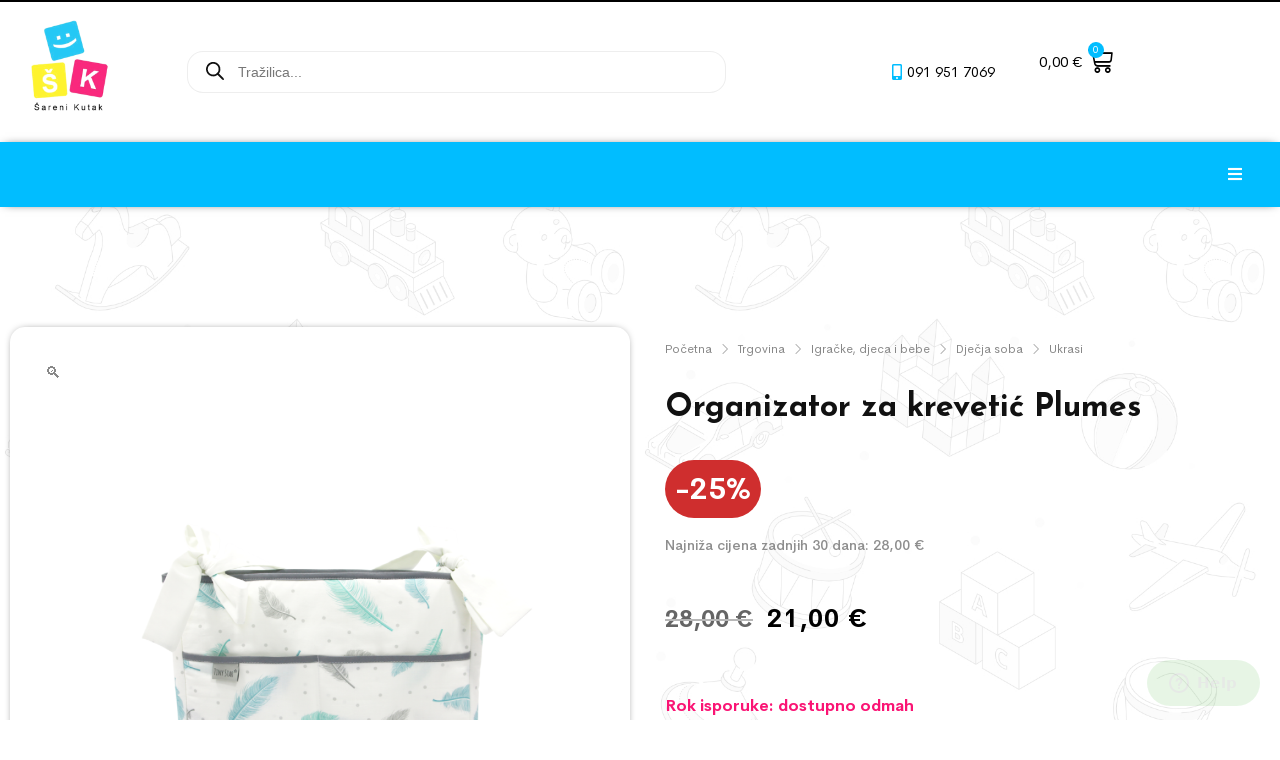

--- FILE ---
content_type: text/html; charset=UTF-8
request_url: https://sarenikutak.hr/trgovina/igracke-djeca-i-bebe/djecja-soba/ukrasi/organizator-za-krevetic-plumes/
body_size: 47894
content:
<!DOCTYPE html>
<html lang="hr">
<head>
	<meta charset="UTF-8">
	<meta name="viewport" content="width=device-width, initial-scale=1.0, viewport-fit=cover" />		<meta name='robots' content='index, follow, max-image-preview:large, max-snippet:-1, max-video-preview:-1' />
<script id="cookieyes" type="text/javascript" src="https://cdn-cookieyes.com/client_data/0a987d7ee027a1e8e3b5d5e1/script.js"></script>
	<!-- This site is optimized with the Yoast SEO Premium plugin v19.3 (Yoast SEO v23.8) - https://yoast.com/wordpress/plugins/seo/ -->
	<title>Organizator za krevetić Plumes - Šareni kutak</title><link rel="preload" data-rocket-preload as="style" href="https://fonts.googleapis.com/css?family=Cerebri%20Sans%3Aregular%2C400%2C700%7CJosefin%20Sans%3A500%7CJosefin%20Sans%3A100%2C100italic%2C200%2C200italic%2C300%2C300italic%2C400%2C400italic%2C500%2C500italic%2C600%2C600italic%2C700%2C700italic%2C800%2C800italic%2C900%2C900italic&#038;subset=latin-ext&#038;display=swap" /><link rel="stylesheet" href="https://fonts.googleapis.com/css?family=Cerebri%20Sans%3Aregular%2C400%2C700%7CJosefin%20Sans%3A500%7CJosefin%20Sans%3A100%2C100italic%2C200%2C200italic%2C300%2C300italic%2C400%2C400italic%2C500%2C500italic%2C600%2C600italic%2C700%2C700italic%2C800%2C800italic%2C900%2C900italic&#038;subset=latin-ext&#038;display=swap" media="print" onload="this.media='all'" /><noscript><link rel="stylesheet" href="https://fonts.googleapis.com/css?family=Cerebri%20Sans%3Aregular%2C400%2C700%7CJosefin%20Sans%3A500%7CJosefin%20Sans%3A100%2C100italic%2C200%2C200italic%2C300%2C300italic%2C400%2C400italic%2C500%2C500italic%2C600%2C600italic%2C700%2C700italic%2C800%2C800italic%2C900%2C900italic&#038;subset=latin-ext&#038;display=swap" /></noscript>
	<meta name="description" content="Praktičan organizator uz krevet. U njega se mogu smjestiti uvijek potrebni dječji dodaci: najomiljenija …" />
	<link rel="canonical" href="https://sarenikutak.hr/trgovina/igracke-djeca-i-bebe/djecja-soba/ukrasi/organizator-za-krevetic-plumes/" />
	<meta property="og:locale" content="hr_HR" />
	<meta property="og:type" content="article" />
	<meta property="og:title" content="Organizator za krevetić Plumes" />
	<meta property="og:description" content="Praktičan organizator uz krevet. U njega se mogu smjestiti uvijek potrebni dječji dodaci: najomiljenija …" />
	<meta property="og:url" content="https://sarenikutak.hr/trgovina/igracke-djeca-i-bebe/djecja-soba/ukrasi/organizator-za-krevetic-plumes/" />
	<meta property="og:site_name" content="Šareni Kutak" />
	<meta property="article:modified_time" content="2025-12-03T04:52:53+00:00" />
	<meta property="og:image" content="https://sarenikutak.hr/wp-content/uploads/2022/06/b87b221057ec0641472d619c0e43fac8.png" />
	<meta property="og:image:width" content="900" />
	<meta property="og:image:height" content="600" />
	<meta property="og:image:type" content="image/png" />
	<meta name="twitter:card" content="summary_large_image" />
	<script type="application/ld+json" class="yoast-schema-graph">{"@context":"https://schema.org","@graph":[{"@type":"WebPage","@id":"https://sarenikutak.hr/trgovina/igracke-djeca-i-bebe/djecja-soba/ukrasi/organizator-za-krevetic-plumes/","url":"https://sarenikutak.hr/trgovina/igracke-djeca-i-bebe/djecja-soba/ukrasi/organizator-za-krevetic-plumes/","name":"Organizator za krevetić Plumes - Šareni kutak","isPartOf":{"@id":"https://sarenikutak.hr/#website"},"primaryImageOfPage":{"@id":"https://sarenikutak.hr/trgovina/igracke-djeca-i-bebe/djecja-soba/ukrasi/organizator-za-krevetic-plumes/#primaryimage"},"image":{"@id":"https://sarenikutak.hr/trgovina/igracke-djeca-i-bebe/djecja-soba/ukrasi/organizator-za-krevetic-plumes/#primaryimage"},"thumbnailUrl":"https://sarenikutak.hr/wp-content/uploads/2022/06/b87b221057ec0641472d619c0e43fac8.png","datePublished":"2022-06-13T11:48:36+00:00","dateModified":"2025-12-03T04:52:53+00:00","description":"Praktičan organizator uz krevet. U njega se mogu smjestiti uvijek potrebni dječji dodaci: najomiljenija …","breadcrumb":{"@id":"https://sarenikutak.hr/trgovina/igracke-djeca-i-bebe/djecja-soba/ukrasi/organizator-za-krevetic-plumes/#breadcrumb"},"inLanguage":"hr","potentialAction":[{"@type":"ReadAction","target":["https://sarenikutak.hr/trgovina/igracke-djeca-i-bebe/djecja-soba/ukrasi/organizator-za-krevetic-plumes/"]}]},{"@type":"ImageObject","inLanguage":"hr","@id":"https://sarenikutak.hr/trgovina/igracke-djeca-i-bebe/djecja-soba/ukrasi/organizator-za-krevetic-plumes/#primaryimage","url":"https://sarenikutak.hr/wp-content/uploads/2022/06/b87b221057ec0641472d619c0e43fac8.png","contentUrl":"https://sarenikutak.hr/wp-content/uploads/2022/06/b87b221057ec0641472d619c0e43fac8.png","width":900,"height":600},{"@type":"BreadcrumbList","@id":"https://sarenikutak.hr/trgovina/igracke-djeca-i-bebe/djecja-soba/ukrasi/organizator-za-krevetic-plumes/#breadcrumb","itemListElement":[{"@type":"ListItem","position":1,"name":"Home","item":"https://sarenikutak.hr/"},{"@type":"ListItem","position":2,"name":"Trgovina","item":"https://sarenikutak.hr/trgovina/"},{"@type":"ListItem","position":3,"name":"Organizator za krevetić Plumes"}]},{"@type":"WebSite","@id":"https://sarenikutak.hr/#website","url":"https://sarenikutak.hr/","name":"Šareni Kutak","description":"Dječji Bicikli, Tricikli i ostala oprema za djecu","potentialAction":[{"@type":"SearchAction","target":{"@type":"EntryPoint","urlTemplate":"https://sarenikutak.hr/?s={search_term_string}"},"query-input":{"@type":"PropertyValueSpecification","valueRequired":true,"valueName":"search_term_string"}}],"inLanguage":"hr"}]}</script>
	<!-- / Yoast SEO Premium plugin. -->


<link rel='dns-prefetch' href='//fonts.googleapis.com' />
<link href='https://fonts.gstatic.com' crossorigin rel='preconnect' />
<link rel="alternate" type="application/rss+xml" title="Šareni Kutak &raquo; Kanal" href="https://sarenikutak.hr/feed/" />
<link rel="alternate" type="application/rss+xml" title="Šareni Kutak &raquo; Kanal komentara" href="https://sarenikutak.hr/comments/feed/" />
<link rel="alternate" type="application/rss+xml" title="Šareni Kutak &raquo; Organizator za krevetić Plumes Kanal komentara" href="https://sarenikutak.hr/trgovina/igracke-djeca-i-bebe/djecja-soba/ukrasi/organizator-za-krevetic-plumes/feed/" />

<style id='wp-emoji-styles-inline-css' type='text/css'>

	img.wp-smiley, img.emoji {
		display: inline !important;
		border: none !important;
		box-shadow: none !important;
		height: 1em !important;
		width: 1em !important;
		margin: 0 0.07em !important;
		vertical-align: -0.1em !important;
		background: none !important;
		padding: 0 !important;
	}
</style>
<link rel='stylesheet' id='wp-block-library-css' href='https://sarenikutak.hr/wp-includes/css/dist/block-library/style.min.css?ver=6.6.2' type='text/css' media='all' />
<style id='classic-theme-styles-inline-css' type='text/css'>
/*! This file is auto-generated */
.wp-block-button__link{color:#fff;background-color:#32373c;border-radius:9999px;box-shadow:none;text-decoration:none;padding:calc(.667em + 2px) calc(1.333em + 2px);font-size:1.125em}.wp-block-file__button{background:#32373c;color:#fff;text-decoration:none}
</style>
<style id='global-styles-inline-css' type='text/css'>
:root{--wp--preset--aspect-ratio--square: 1;--wp--preset--aspect-ratio--4-3: 4/3;--wp--preset--aspect-ratio--3-4: 3/4;--wp--preset--aspect-ratio--3-2: 3/2;--wp--preset--aspect-ratio--2-3: 2/3;--wp--preset--aspect-ratio--16-9: 16/9;--wp--preset--aspect-ratio--9-16: 9/16;--wp--preset--color--black: #000000;--wp--preset--color--cyan-bluish-gray: #abb8c3;--wp--preset--color--white: #ffffff;--wp--preset--color--pale-pink: #f78da7;--wp--preset--color--vivid-red: #cf2e2e;--wp--preset--color--luminous-vivid-orange: #ff6900;--wp--preset--color--luminous-vivid-amber: #fcb900;--wp--preset--color--light-green-cyan: #7bdcb5;--wp--preset--color--vivid-green-cyan: #00d084;--wp--preset--color--pale-cyan-blue: #8ed1fc;--wp--preset--color--vivid-cyan-blue: #0693e3;--wp--preset--color--vivid-purple: #9b51e0;--wp--preset--gradient--vivid-cyan-blue-to-vivid-purple: linear-gradient(135deg,rgba(6,147,227,1) 0%,rgb(155,81,224) 100%);--wp--preset--gradient--light-green-cyan-to-vivid-green-cyan: linear-gradient(135deg,rgb(122,220,180) 0%,rgb(0,208,130) 100%);--wp--preset--gradient--luminous-vivid-amber-to-luminous-vivid-orange: linear-gradient(135deg,rgba(252,185,0,1) 0%,rgba(255,105,0,1) 100%);--wp--preset--gradient--luminous-vivid-orange-to-vivid-red: linear-gradient(135deg,rgba(255,105,0,1) 0%,rgb(207,46,46) 100%);--wp--preset--gradient--very-light-gray-to-cyan-bluish-gray: linear-gradient(135deg,rgb(238,238,238) 0%,rgb(169,184,195) 100%);--wp--preset--gradient--cool-to-warm-spectrum: linear-gradient(135deg,rgb(74,234,220) 0%,rgb(151,120,209) 20%,rgb(207,42,186) 40%,rgb(238,44,130) 60%,rgb(251,105,98) 80%,rgb(254,248,76) 100%);--wp--preset--gradient--blush-light-purple: linear-gradient(135deg,rgb(255,206,236) 0%,rgb(152,150,240) 100%);--wp--preset--gradient--blush-bordeaux: linear-gradient(135deg,rgb(254,205,165) 0%,rgb(254,45,45) 50%,rgb(107,0,62) 100%);--wp--preset--gradient--luminous-dusk: linear-gradient(135deg,rgb(255,203,112) 0%,rgb(199,81,192) 50%,rgb(65,88,208) 100%);--wp--preset--gradient--pale-ocean: linear-gradient(135deg,rgb(255,245,203) 0%,rgb(182,227,212) 50%,rgb(51,167,181) 100%);--wp--preset--gradient--electric-grass: linear-gradient(135deg,rgb(202,248,128) 0%,rgb(113,206,126) 100%);--wp--preset--gradient--midnight: linear-gradient(135deg,rgb(2,3,129) 0%,rgb(40,116,252) 100%);--wp--preset--font-size--small: 13px;--wp--preset--font-size--medium: 20px;--wp--preset--font-size--large: 36px;--wp--preset--font-size--x-large: 42px;--wp--preset--spacing--20: 0.44rem;--wp--preset--spacing--30: 0.67rem;--wp--preset--spacing--40: 1rem;--wp--preset--spacing--50: 1.5rem;--wp--preset--spacing--60: 2.25rem;--wp--preset--spacing--70: 3.38rem;--wp--preset--spacing--80: 5.06rem;--wp--preset--shadow--natural: 6px 6px 9px rgba(0, 0, 0, 0.2);--wp--preset--shadow--deep: 12px 12px 50px rgba(0, 0, 0, 0.4);--wp--preset--shadow--sharp: 6px 6px 0px rgba(0, 0, 0, 0.2);--wp--preset--shadow--outlined: 6px 6px 0px -3px rgba(255, 255, 255, 1), 6px 6px rgba(0, 0, 0, 1);--wp--preset--shadow--crisp: 6px 6px 0px rgba(0, 0, 0, 1);}:where(.is-layout-flex){gap: 0.5em;}:where(.is-layout-grid){gap: 0.5em;}body .is-layout-flex{display: flex;}.is-layout-flex{flex-wrap: wrap;align-items: center;}.is-layout-flex > :is(*, div){margin: 0;}body .is-layout-grid{display: grid;}.is-layout-grid > :is(*, div){margin: 0;}:where(.wp-block-columns.is-layout-flex){gap: 2em;}:where(.wp-block-columns.is-layout-grid){gap: 2em;}:where(.wp-block-post-template.is-layout-flex){gap: 1.25em;}:where(.wp-block-post-template.is-layout-grid){gap: 1.25em;}.has-black-color{color: var(--wp--preset--color--black) !important;}.has-cyan-bluish-gray-color{color: var(--wp--preset--color--cyan-bluish-gray) !important;}.has-white-color{color: var(--wp--preset--color--white) !important;}.has-pale-pink-color{color: var(--wp--preset--color--pale-pink) !important;}.has-vivid-red-color{color: var(--wp--preset--color--vivid-red) !important;}.has-luminous-vivid-orange-color{color: var(--wp--preset--color--luminous-vivid-orange) !important;}.has-luminous-vivid-amber-color{color: var(--wp--preset--color--luminous-vivid-amber) !important;}.has-light-green-cyan-color{color: var(--wp--preset--color--light-green-cyan) !important;}.has-vivid-green-cyan-color{color: var(--wp--preset--color--vivid-green-cyan) !important;}.has-pale-cyan-blue-color{color: var(--wp--preset--color--pale-cyan-blue) !important;}.has-vivid-cyan-blue-color{color: var(--wp--preset--color--vivid-cyan-blue) !important;}.has-vivid-purple-color{color: var(--wp--preset--color--vivid-purple) !important;}.has-black-background-color{background-color: var(--wp--preset--color--black) !important;}.has-cyan-bluish-gray-background-color{background-color: var(--wp--preset--color--cyan-bluish-gray) !important;}.has-white-background-color{background-color: var(--wp--preset--color--white) !important;}.has-pale-pink-background-color{background-color: var(--wp--preset--color--pale-pink) !important;}.has-vivid-red-background-color{background-color: var(--wp--preset--color--vivid-red) !important;}.has-luminous-vivid-orange-background-color{background-color: var(--wp--preset--color--luminous-vivid-orange) !important;}.has-luminous-vivid-amber-background-color{background-color: var(--wp--preset--color--luminous-vivid-amber) !important;}.has-light-green-cyan-background-color{background-color: var(--wp--preset--color--light-green-cyan) !important;}.has-vivid-green-cyan-background-color{background-color: var(--wp--preset--color--vivid-green-cyan) !important;}.has-pale-cyan-blue-background-color{background-color: var(--wp--preset--color--pale-cyan-blue) !important;}.has-vivid-cyan-blue-background-color{background-color: var(--wp--preset--color--vivid-cyan-blue) !important;}.has-vivid-purple-background-color{background-color: var(--wp--preset--color--vivid-purple) !important;}.has-black-border-color{border-color: var(--wp--preset--color--black) !important;}.has-cyan-bluish-gray-border-color{border-color: var(--wp--preset--color--cyan-bluish-gray) !important;}.has-white-border-color{border-color: var(--wp--preset--color--white) !important;}.has-pale-pink-border-color{border-color: var(--wp--preset--color--pale-pink) !important;}.has-vivid-red-border-color{border-color: var(--wp--preset--color--vivid-red) !important;}.has-luminous-vivid-orange-border-color{border-color: var(--wp--preset--color--luminous-vivid-orange) !important;}.has-luminous-vivid-amber-border-color{border-color: var(--wp--preset--color--luminous-vivid-amber) !important;}.has-light-green-cyan-border-color{border-color: var(--wp--preset--color--light-green-cyan) !important;}.has-vivid-green-cyan-border-color{border-color: var(--wp--preset--color--vivid-green-cyan) !important;}.has-pale-cyan-blue-border-color{border-color: var(--wp--preset--color--pale-cyan-blue) !important;}.has-vivid-cyan-blue-border-color{border-color: var(--wp--preset--color--vivid-cyan-blue) !important;}.has-vivid-purple-border-color{border-color: var(--wp--preset--color--vivid-purple) !important;}.has-vivid-cyan-blue-to-vivid-purple-gradient-background{background: var(--wp--preset--gradient--vivid-cyan-blue-to-vivid-purple) !important;}.has-light-green-cyan-to-vivid-green-cyan-gradient-background{background: var(--wp--preset--gradient--light-green-cyan-to-vivid-green-cyan) !important;}.has-luminous-vivid-amber-to-luminous-vivid-orange-gradient-background{background: var(--wp--preset--gradient--luminous-vivid-amber-to-luminous-vivid-orange) !important;}.has-luminous-vivid-orange-to-vivid-red-gradient-background{background: var(--wp--preset--gradient--luminous-vivid-orange-to-vivid-red) !important;}.has-very-light-gray-to-cyan-bluish-gray-gradient-background{background: var(--wp--preset--gradient--very-light-gray-to-cyan-bluish-gray) !important;}.has-cool-to-warm-spectrum-gradient-background{background: var(--wp--preset--gradient--cool-to-warm-spectrum) !important;}.has-blush-light-purple-gradient-background{background: var(--wp--preset--gradient--blush-light-purple) !important;}.has-blush-bordeaux-gradient-background{background: var(--wp--preset--gradient--blush-bordeaux) !important;}.has-luminous-dusk-gradient-background{background: var(--wp--preset--gradient--luminous-dusk) !important;}.has-pale-ocean-gradient-background{background: var(--wp--preset--gradient--pale-ocean) !important;}.has-electric-grass-gradient-background{background: var(--wp--preset--gradient--electric-grass) !important;}.has-midnight-gradient-background{background: var(--wp--preset--gradient--midnight) !important;}.has-small-font-size{font-size: var(--wp--preset--font-size--small) !important;}.has-medium-font-size{font-size: var(--wp--preset--font-size--medium) !important;}.has-large-font-size{font-size: var(--wp--preset--font-size--large) !important;}.has-x-large-font-size{font-size: var(--wp--preset--font-size--x-large) !important;}
:where(.wp-block-post-template.is-layout-flex){gap: 1.25em;}:where(.wp-block-post-template.is-layout-grid){gap: 1.25em;}
:where(.wp-block-columns.is-layout-flex){gap: 2em;}:where(.wp-block-columns.is-layout-grid){gap: 2em;}
:root :where(.wp-block-pullquote){font-size: 1.5em;line-height: 1.6;}
</style>
<link rel='stylesheet' id='wooajaxcart-css' href='https://sarenikutak.hr/wp-content/plugins/woocommerce-ajax-cart/assets/wooajaxcart.css?ver=6.6.2' type='text/css' media='all' />
<link rel='stylesheet' id='woocommerce-pdf-catalog-css' href='https://sarenikutak.hr/wp-content/plugins/woocommerce-pdf-catalog/public/css/woocommerce-pdf-catalog-public.css?ver=1.18.8' type='text/css' media='all' />
<link rel='stylesheet' id='font-awesome-css' href='https://sarenikutak.hr/wp-content/plugins/elementor/assets/lib/font-awesome/css/font-awesome.min.css?ver=4.7.0' type='text/css' media='all' />
<style id='font-awesome-inline-css' type='text/css'>
[data-font="FontAwesome"]:before {font-family: 'FontAwesome' !important;content: attr(data-icon) !important;speak: none !important;font-weight: normal !important;font-variant: normal !important;text-transform: none !important;line-height: 1 !important;font-style: normal !important;-webkit-font-smoothing: antialiased !important;-moz-osx-font-smoothing: grayscale !important;}
</style>
<link rel='stylesheet' id='select2-css' href='https://sarenikutak.hr/wp-content/plugins/woocommerce-pdf-catalog/public/vendor/select2/css/select2.min.css?ver=4.1.0' type='text/css' media='all' />
<link rel='stylesheet' id='photoswipe-css' href='https://sarenikutak.hr/wp-content/plugins/woocommerce/assets/css/photoswipe/photoswipe.min.css?ver=8.4.2' type='text/css' media='all' />
<link rel='stylesheet' id='photoswipe-default-skin-css' href='https://sarenikutak.hr/wp-content/plugins/woocommerce/assets/css/photoswipe/default-skin/default-skin.min.css?ver=8.4.2' type='text/css' media='all' />
<style id='woocommerce-inline-inline-css' type='text/css'>
.woocommerce form .form-row .required { visibility: visible; }
</style>
<link rel='stylesheet' id='corvuspay-css' href='https://sarenikutak.hr/wp-content/plugins/corvuspay-woocommerce-integration/assets/css/corvuspay.css?ver=1.0.0' type='text/css' media='all' />
<link rel='stylesheet' id='dgwt-wcas-style-css' href='https://sarenikutak.hr/wp-content/plugins/ajax-search-for-woocommerce-premium/assets/css/style.min.css?ver=1.28.1' type='text/css' media='all' />
<link rel='stylesheet' id='zazla-core-icons-css' href='https://sarenikutak.hr/wp-content/themes/zazla/assets/icon-fonts/core/css/style.css?ver=1.0' type='text/css' media='all' />
<link rel='stylesheet' id='nova-zazla-styles-css' href='https://sarenikutak.hr/wp-content/themes/zazla/assets/css/app.css?ver=1.0' type='text/css' media='all' />
<link rel='stylesheet' id='font-awesome-all-css' href='https://sarenikutak.hr/wp-content/plugins/jet-menu/assets/public/lib/font-awesome/css/all.min.css?ver=5.12.0' type='text/css' media='all' />
<link rel='stylesheet' id='font-awesome-v4-shims-css' href='https://sarenikutak.hr/wp-content/plugins/jet-menu/assets/public/lib/font-awesome/css/v4-shims.min.css?ver=5.12.0' type='text/css' media='all' />
<link rel='stylesheet' id='jet-menu-public-styles-css' href='https://sarenikutak.hr/wp-content/plugins/jet-menu/assets/public/css/public.css?ver=2.1.7' type='text/css' media='all' />
<link rel='stylesheet' id='elementor-icons-css' href='https://sarenikutak.hr/wp-content/plugins/elementor/assets/lib/eicons/css/elementor-icons.min.css?ver=5.29.0' type='text/css' media='all' />
<link rel='stylesheet' id='elementor-frontend-css' href='https://sarenikutak.hr/wp-content/uploads/elementor/css/custom-frontend-lite.min.css?ver=1726132581' type='text/css' media='all' />
<link rel='stylesheet' id='swiper-css' href='https://sarenikutak.hr/wp-content/plugins/elementor/assets/lib/swiper/v8/css/swiper.min.css?ver=8.4.5' type='text/css' media='all' />
<link rel='stylesheet' id='elementor-post-7-css' href='https://sarenikutak.hr/wp-content/uploads/elementor/css/post-7.css?ver=1726132581' type='text/css' media='all' />
<link rel='stylesheet' id='elementor-pro-css' href='https://sarenikutak.hr/wp-content/uploads/elementor/css/custom-pro-frontend-lite.min.css?ver=1726132581' type='text/css' media='all' />
<link rel='stylesheet' id='font-awesome-5-all-css' href='https://sarenikutak.hr/wp-content/plugins/elementor/assets/lib/font-awesome/css/all.min.css?ver=3.21.8' type='text/css' media='all' />
<link rel='stylesheet' id='font-awesome-4-shim-css' href='https://sarenikutak.hr/wp-content/plugins/elementor/assets/lib/font-awesome/css/v4-shims.min.css?ver=3.21.8' type='text/css' media='all' />
<link rel='stylesheet' id='elementor-post-3270-css' href='https://sarenikutak.hr/wp-content/uploads/elementor/css/post-3270.css?ver=1726132581' type='text/css' media='all' />
<link rel='stylesheet' id='elementor-post-3016-css' href='https://sarenikutak.hr/wp-content/uploads/elementor/css/post-3016.css?ver=1726132582' type='text/css' media='all' />
<link rel='stylesheet' id='elementor-post-2054-css' href='https://sarenikutak.hr/wp-content/uploads/elementor/css/post-2054.css?ver=1766483346' type='text/css' media='all' />
<link rel='stylesheet' id='elementor-post-500-css' href='https://sarenikutak.hr/wp-content/uploads/elementor/css/post-500.css?ver=1749557025' type='text/css' media='all' />
<link rel='stylesheet' id='elementor-post-2527-css' href='https://sarenikutak.hr/wp-content/uploads/elementor/css/post-2527.css?ver=1762986561' type='text/css' media='all' />
<link rel='stylesheet' id='flexible-shipping-free-shipping-css' href='https://sarenikutak.hr/wp-content/plugins/flexible-shipping/assets/dist/css/free-shipping.css?ver=4.24.19.2' type='text/css' media='all' />
<link rel='stylesheet' id='wc-pb-checkout-blocks-css' href='https://sarenikutak.hr/wp-content/plugins/woocommerce-product-bundles/assets/css/frontend/checkout-blocks.css?ver=6.15.2' type='text/css' media='all' />
<link rel='stylesheet' id='jquery-chosen-css' href='https://sarenikutak.hr/wp-content/plugins/jet-search/assets/lib/chosen/chosen.min.css?ver=1.8.7' type='text/css' media='all' />
<link rel='stylesheet' id='jet-search-css' href='https://sarenikutak.hr/wp-content/plugins/jet-search/assets/css/jet-search.css?ver=3.0.3' type='text/css' media='all' />
<link rel='stylesheet' id='wc-bundle-style-css' href='https://sarenikutak.hr/wp-content/plugins/woocommerce-product-bundles/assets/css/frontend/woocommerce.css?ver=6.15.2' type='text/css' media='all' />
<link rel='stylesheet' id='zazla-child-styles-css' href='https://sarenikutak.hr/wp-content/themes/zazla-child/style.css?ver=1.0' type='text/css' media='all' />
<link rel='stylesheet' id='nova-default-fonts-css' href='https://sarenikutak.hr/wp-content/themes/zazla/inc/fonts/default.css?ver=1.0' type='text/css' media='all' />
<link rel='stylesheet' id='prdctfltr-css' href='https://sarenikutak.hr/wp-content/plugins/xforwoocommerce/x-pack/prdctfltr/includes/css/styles.css?ver=8.3.0' type='text/css' media='all' />

<link rel='stylesheet' id='elementor-icons-shared-0-css' href='https://sarenikutak.hr/wp-content/plugins/elementor/assets/lib/font-awesome/css/fontawesome.min.css?ver=5.15.3' type='text/css' media='all' />
<link rel='stylesheet' id='elementor-icons-fa-solid-css' href='https://sarenikutak.hr/wp-content/plugins/elementor/assets/lib/font-awesome/css/solid.min.css?ver=5.15.3' type='text/css' media='all' />
<link rel="preconnect" href="https://fonts.gstatic.com/" crossorigin><script type="text/template" id="tmpl-variation-template">
	<div class="woocommerce-variation-description">{{{ data.variation.variation_description }}}</div>
	<div class="woocommerce-variation-price">{{{ data.variation.price_html }}}</div>
	<div class="woocommerce-variation-availability">{{{ data.variation.availability_html }}}</div>
</script>
<script type="text/template" id="tmpl-unavailable-variation-template">
	<p>Oprostite ali ovaj proizvod nije dostupan. Molimo izaberite drugu kombinaciju.</p>
</script>
<!--n2css--><script type="text/javascript" src="https://sarenikutak.hr/wp-includes/js/jquery/jquery.min.js?ver=3.7.1" id="jquery-core-js"></script>
<script type="text/javascript" src="https://sarenikutak.hr/wp-includes/js/jquery/jquery-migrate.min.js?ver=3.4.1" id="jquery-migrate-js"></script>
<script type="text/javascript" src="https://sarenikutak.hr/wp-includes/js/underscore.min.js?ver=1.13.4" id="underscore-js"></script>
<script type="text/javascript" id="wp-util-js-extra">
/* <![CDATA[ */
var _wpUtilSettings = {"ajax":{"url":"\/wp-admin\/admin-ajax.php"}};
/* ]]> */
</script>
<script type="text/javascript" src="https://sarenikutak.hr/wp-includes/js/wp-util.min.js?ver=6.6.2" id="wp-util-js"></script>
<script type="text/javascript" src="https://sarenikutak.hr/wp-includes/js/imagesloaded.min.js?ver=6.6.2" id="imagesLoaded-js"></script>
<script type="text/javascript" id="wooajaxcart-js-extra">
/* <![CDATA[ */
var wooajaxcart = {"updating_text":"Updating...","warn_remove_text":"Are you sure you want to remove this item from cart?","ajax_timeout":"800","confirm_zero_qty":"no"};
/* ]]> */
</script>
<script type="text/javascript" src="https://sarenikutak.hr/wp-content/plugins/woocommerce-ajax-cart/assets/wooajaxcart.js?ver=6.6.2" id="wooajaxcart-js"></script>
<script type="text/javascript" src="https://sarenikutak.hr/wp-content/plugins/woocommerce/assets/js/jquery-blockui/jquery.blockUI.min.js?ver=2.7.0-wc.8.4.2" id="jquery-blockui-js" defer="defer" data-wp-strategy="defer"></script>
<script type="text/javascript" id="wc-add-to-cart-js-extra">
/* <![CDATA[ */
var wc_add_to_cart_params = {"ajax_url":"\/wp-admin\/admin-ajax.php","wc_ajax_url":"\/?wc-ajax=%%endpoint%%","i18n_view_cart":"Vidi ko\u0161aricu","cart_url":"https:\/\/sarenikutak.hr\/kosarica\/","is_cart":"","cart_redirect_after_add":"no"};
/* ]]> */
</script>
<script type="text/javascript" src="https://sarenikutak.hr/wp-content/plugins/woocommerce/assets/js/frontend/add-to-cart.min.js?ver=8.4.2" id="wc-add-to-cart-js" defer="defer" data-wp-strategy="defer"></script>
<script type="text/javascript" src="https://sarenikutak.hr/wp-content/plugins/woocommerce/assets/js/zoom/jquery.zoom.min.js?ver=1.7.21-wc.8.4.2" id="zoom-js" defer="defer" data-wp-strategy="defer"></script>
<script type="text/javascript" src="https://sarenikutak.hr/wp-content/plugins/woocommerce/assets/js/flexslider/jquery.flexslider.min.js?ver=2.7.2-wc.8.4.2" id="flexslider-js" defer="defer" data-wp-strategy="defer"></script>
<script type="text/javascript" src="https://sarenikutak.hr/wp-content/plugins/woocommerce/assets/js/photoswipe/photoswipe.min.js?ver=4.1.1-wc.8.4.2" id="photoswipe-js" defer="defer" data-wp-strategy="defer"></script>
<script type="text/javascript" src="https://sarenikutak.hr/wp-content/plugins/woocommerce/assets/js/photoswipe/photoswipe-ui-default.min.js?ver=4.1.1-wc.8.4.2" id="photoswipe-ui-default-js" defer="defer" data-wp-strategy="defer"></script>
<script type="text/javascript" id="wc-single-product-js-extra">
/* <![CDATA[ */
var wc_single_product_params = {"i18n_required_rating_text":"Molimo odaberite svoju ocjenu","review_rating_required":"no","flexslider":{"rtl":false,"animation":"slide","smoothHeight":true,"directionNav":false,"controlNav":"thumbnails","slideshow":false,"animationSpeed":300,"animationLoop":false},"zoom_enabled":"1","zoom_options":[],"photoswipe_enabled":"1","photoswipe_options":{"shareEl":false,"closeOnScroll":false,"history":false,"hideAnimationDuration":true,"showAnimationDuration":true,"showHideOpacity":true},"flexslider_enabled":"1"};
/* ]]> */
</script>
<script type="text/javascript" src="https://sarenikutak.hr/wp-content/plugins/woocommerce/assets/js/frontend/single-product.min.js?ver=8.4.2" id="wc-single-product-js" defer="defer" data-wp-strategy="defer"></script>
<script type="text/javascript" src="https://sarenikutak.hr/wp-content/plugins/woocommerce/assets/js/js-cookie/js.cookie.min.js?ver=2.1.4-wc.8.4.2" id="js-cookie-js" defer="defer" data-wp-strategy="defer"></script>
<script type="text/javascript" id="woocommerce-js-extra">
/* <![CDATA[ */
var woocommerce_params = {"ajax_url":"\/wp-admin\/admin-ajax.php","wc_ajax_url":"\/?wc-ajax=%%endpoint%%"};
/* ]]> */
</script>
<script type="text/javascript" src="https://sarenikutak.hr/wp-content/plugins/woocommerce/assets/js/frontend/woocommerce.min.js?ver=8.4.2" id="woocommerce-js" defer="defer" data-wp-strategy="defer"></script>
<script type="text/javascript" src="https://sarenikutak.hr/wp-content/plugins/corvuspay-woocommerce-integration/assets/js/frontend/corvuspay-checkout.js?ver=6.6.2" id="corvuspay-js"></script>
<script type="text/javascript" id="wc-add-to-cart-variation-js-extra">
/* <![CDATA[ */
var wc_add_to_cart_variation_params = {"wc_ajax_url":"\/?wc-ajax=%%endpoint%%","i18n_no_matching_variations_text":"Oprostite, nema proizvoda koji zadovoljavaju va\u0161u selekciju. Molimo probajte sa drugom kombinacijom.","i18n_make_a_selection_text":"Izaberite opcije proizvoda prije dodavanja u ko\u0161aricu","i18n_unavailable_text":"Oprostite ali ovaj proizvod nije dostupan. Molimo izaberite drugu kombinaciju."};
/* ]]> */
</script>
<script type="text/javascript" src="https://sarenikutak.hr/wp-content/plugins/woocommerce/assets/js/frontend/add-to-cart-variation.min.js?ver=8.4.2" id="wc-add-to-cart-variation-js" defer="defer" data-wp-strategy="defer"></script>
<script type="text/javascript" src="https://sarenikutak.hr/wp-content/plugins/elementor/assets/lib/font-awesome/js/v4-shims.min.js?ver=3.21.8" id="font-awesome-4-shim-js"></script>
<link rel="https://api.w.org/" href="https://sarenikutak.hr/wp-json/" /><link rel="alternate" title="JSON" type="application/json" href="https://sarenikutak.hr/wp-json/wp/v2/product/5469" /><link rel="EditURI" type="application/rsd+xml" title="RSD" href="https://sarenikutak.hr/xmlrpc.php?rsd" />
<meta name="generator" content="WordPress 6.6.2" />
<meta name="generator" content="WooCommerce 8.4.2" />
<link rel='shortlink' href='https://sarenikutak.hr/?p=5469' />
<link rel="alternate" title="oEmbed (JSON)" type="application/json+oembed" href="https://sarenikutak.hr/wp-json/oembed/1.0/embed?url=https%3A%2F%2Fsarenikutak.hr%2Ftrgovina%2Figracke-djeca-i-bebe%2Fdjecja-soba%2Fukrasi%2Forganizator-za-krevetic-plumes%2F" />
<link rel="alternate" title="oEmbed (XML)" type="text/xml+oembed" href="https://sarenikutak.hr/wp-json/oembed/1.0/embed?url=https%3A%2F%2Fsarenikutak.hr%2Ftrgovina%2Figracke-djeca-i-bebe%2Fdjecja-soba%2Fukrasi%2Forganizator-za-krevetic-plumes%2F&#038;format=xml" />
<!-- Google tag (gtag.js) -->
<script async src="https://www.googletagmanager.com/gtag/js?id=G-H6BLJ2E28F"></script>
<script>
  window.dataLayer = window.dataLayer || [];
  function gtag(){dataLayer.push(arguments);}
  gtag('js', new Date());

  gtag('config', 'G-H6BLJ2E28F');
</script>
<!-- Google tag (gtag.js) -->
<script async src="https://www.googletagmanager.com/gtag/js?id=AW-11133487287">
</script>
<script>
  window.dataLayer = window.dataLayer || [];
  function gtag(){dataLayer.push(arguments);}
  gtag('js', new Date());

  gtag('config', 'AW-11133487287');
</script>		<style>
			.dgwt-wcas-ico-magnifier,.dgwt-wcas-ico-magnifier-handler{max-width:20px}.dgwt-wcas-search-wrapp{max-width:600px}		</style>
		    <script>
        var nova_ajax_url = 'https://sarenikutak.hr/wp-admin/admin-ajax.php';
    </script>
	<noscript><style>.woocommerce-product-gallery{ opacity: 1 !important; }</style></noscript>
	<meta name="generator" content="Elementor 3.21.8; features: e_optimized_assets_loading, e_optimized_css_loading, additional_custom_breakpoints; settings: css_print_method-external, google_font-enabled, font_display-auto">
<style class="wpcode-css-snippet">.rp-boxnow-label {
    display: inline-block;
    margin-top: 4px;
    padding: 3px 12px;
    font-size: 12px;
    line-height: 1.4;
    border-radius: 999px;

    background: #28a745 !important;   /* zelena */
    color: #ffffff !important;        /* bijeli tekst */
    font-weight: 700 !important;      /* bold */
    letter-spacing: 0.03em;
    text-transform: uppercase;
    white-space: nowrap;
}

.rp-boxnow-label--loop {
    margin-top: 6px;
}

.rp-boxnow-label--single {
    margin-top: 10px;
    font-size: 13px;
}
</style><style class="wpcode-css-snippet">
.sk-price-regular del {
    opacity: 0.6;
    margin-right: 8px;
}


p.sk-price .sk-price-sale ins {
    color: #cf2e2e !important;
    font-size: calc(1em + 2px) !important;
    text-decoration: none;
}



.single-product .product.sale .price span.actual_price {
    display: none !important;
}

/* Osiguraj da se prikažu lowest_price i lowest_amount */
.single-product .product.sale .price span.lowest_price,
.single-product .product.sale .price span.lowest_amount {
    display: inline !important;
}

/* Omnibus red – osnovni stil */
.single-product .product.sale .price {
    display: block !important;
    font-size: 14px !important;
    line-height: 1.3 !important;
    margin-top: 6px !important;
    opacity: 0.95 !important;
}

.single-product .product.sale .price span.lowest_amount {
    font-weight: 600 !important;
}


/****************************************************
 * 3) PROIZVODI KOJI NISU NA AKCIJI (.product:not(.sale))
 *    SAKRIJ CIJELI PRODUCT PRICE WIDGET
 *    (jer shortcode već prikazuje cijenu)
 ****************************************************/

.single-product .product:not(.sale) .elementor-widget-woocommerce-product-price {
    display: none !important;
}


/****************************************************
 * 4) SAKRIJ DUPLI OMNIBUS ISPOD SLIKE / U GALERIJI
 ****************************************************/

/* Ovo skriva Omnibus tekst koji se pojavljuje ispod slike */
.single-product .woocommerce-product-gallery .price,
.single-product .elementor-widget-woocommerce-product-images .price {
    display: none !important;
}
</style><style class="wpcode-css-snippet">/* Regularna cijena */
.sk-price-regular del {
    opacity: 0.6;
    margin-right: 8px;
}

/* Akcijska cijena – crvena + veća */
.sk-price-sale ins {
    color: #cf2e2e;
    font-size: calc(1em + 2px);
    text-decoration: none;
}
</style><style class="wpcode-css-snippet">.sk-price {
    font-size: 24px;
    font-weight: 700;
}

.sk-price-regular del {
    opacity: 0.6;
    margin-right: 8px;
}

.sk-price-sale ins {
    text-decoration: none;
	color:
}
</style><style class="wpcode-css-snippet">.roki tr.woocommerce-product-attributes-item--dimensions {
  display: none !important;
}
</style><style>
:root {
  --site-bg-color: #FFF;
  --site-font-size: 16px;
  --site-text-color: #888888;
  --site-heading-color: #111111;
  --site-accent-color: #01bdff;
  --site-border-color: #DEDEDE;
  --site-link-color: #232323;
  --site-link-hover-color: #01bdff;
  --site-width: 1340px;
  --site-main-font: 'Cerebri Sans', sans-serif;
  --site-secondary-font: 'Josefin Sans', serif;

  --site-ultra-light: rgba(17,17,17,0.1);
  --site-max-light: rgba(17,17,17,0.25);

  --site-primary-button-color: #000;
  --site-secondary-button-color: #01bdff;
  --header-callout-bg-color: #4845A8;
  --header-callout-text-color: #FFFFFF;
  --site-top-bar-bg-color: #fff;
  --site-top-bar-text-color: #515151;
  --site-top-bar-heading-color: #000;
  --site-top-bar-accent-color: #000;
  --site-top-bar-border-color: #fff;
  --site-top-bar-font-size: 14px;

  --site-header-logo-width: 130px;
  --site-header-bg-color: #fff;
  --site-header-bg-color-2: #F6F6F6;
  --site-header-text-color: #000;
  --site-header-accent-color: #01bdff;
  --site-header-font-size: 16px;
  --site-header-border-color: rgba(0,0,0,0.15);

  --site-main-menu-bg-color: #FFF;
  --site-main-menu-text-color: #000;
  --site-main-menu-accent-color: #000;
  --site-main-menu-border-color: #DEDEDE;

  --mobile-header-bg-color: #fff;
  --mobile-header-text-color: #000;
  --mobile-pre-header-bg-color: #000;
  --mobile-pre-header-text-color: #fff;
  --mobile-pre-header-border-color: rgba(255,255,255,0.2);

  --page-header-bg-color: #F6F6F6;
  --page-header-text-color: #616161;
  --page-header-heading-color: #000;

  --dropdown-bg-color: #fff;
  --dropdown-text-color: #000;
  --dropdown-accent-color: #D90A2C;
  --dropdown-secondary-color: rgba(0,0,0,0.7);
  --dropdown-grey-color: rgba(0,0,0,0.5);
  --dropdown-border-color: rgba(0,0,0,0.15);

  --site-blog-background-color: #F6F6F6;

  --site-footer-bg-color: #000;
  --site-footer-text-color: #fff;
  --site-footer-heading-color: #fff;
  --site-footer-border-color: rgba(255,255,255,0.15);
}
.styling__quickview {
  --qv-bg-color: #fff;
  --qv-text-color: #616161;
  --qv-heading-color: #000;
  --qv-border-color: rgba(0,0,0,0.15);
}
.error-404 {
  --p404-text-color: ;
}
/********************************************************************/
/* Shop *************************************************************/
/********************************************************************/


    @media screen and ( max-width: 480px )
    {
        ul.products:not(.shop_display_list) .product
        {
            width: 100%;
        }
    }

</style>
<link rel="icon" href="https://sarenikutak.hr/wp-content/uploads/2020/05/cropped-logo-small-32x32.png" sizes="32x32" />
<link rel="icon" href="https://sarenikutak.hr/wp-content/uploads/2020/05/cropped-logo-small-192x192.png" sizes="192x192" />
<link rel="apple-touch-icon" href="https://sarenikutak.hr/wp-content/uploads/2020/05/cropped-logo-small-180x180.png" />
<meta name="msapplication-TileImage" content="https://sarenikutak.hr/wp-content/uploads/2020/05/cropped-logo-small-270x270.png" />
<meta name="generator" content="XforWooCommerce.com - Product Filter for WooCommerce"/>		<style type="text/css" id="wp-custom-css">
			.jet-mobile-menu__container-inner {
    display: block!important;
}
.woocommerce-mini-cart__empty-message {
    /* visibility: hidden; */
    text-indent: -9999px;
    line-height: 0;
}

.woocommerce-mini-cart__empty-message:after {
    content: "Nema proizvoda u košarici.";
    text-indent: 0;
    display: block;
    line-height: initial;
}
/* maknuti fiksni tečaj eura na home page prikazu proizvoda; */
small {
    font-size: 100%;
}



p.woocommerce-notice.woocommerce-notice--success.woocommerce-thankyou-order-received {
    font-size: 40px;
    margin-top: 50px;
    color: #64b450;
}




/** ORDER DETAILS PAGE **/
.woocommerce-order-received .order_details thead, tbody, tfoot, tr {
    border: 1px solid transparent !important;
}


body.woocommerce-checkout.woocommerce-order-received .woocommerce-order .woocommerce-order-details .woocommerce-table--order-details tfoot tr th {
    padding-left: 0 !important;
}

.woocommerce-order-received th, .woocommerce-order-received td {
    padding-left: 40px !important;
}

.woocommerce-order-received tr:nth-child(odd) {
    background: #d3f4ff;
}

.woocommerce-order-received tr:nth-child(even) {
    background: #a8e9ff;
}

tr.woocommerce-table__line-item.order_item {
    background: #a8e9ff;
}

ul.woocommerce-order-overview.woocommerce-thankyou-order-details.order_details {
    width: 100% !important;
}

ul.woocommerce-order-overview.woocommerce-thankyou-order-details.order_details strong {
    font-size: 24px !important;
    color: #000 !important;
}

table.woocommerce-table.woocommerce-table--order-details.shop_table.order_details {
    margin-bottom: 100px;
}

body.woocommerce-checkout.woocommerce-order-received .woocommerce .woocommerce-order .woocommerce-order-details .woocommerce-table--order-details tfoot tr th {
    padding-left: 40px !important;
}

.woocommerce-order-received table {
    border-collapse: inherit !important;
}

table.woocommerce-table.woocommerce-table--order-details.shop_table.order_details {
    font-size: 15px;
}



/** JAMSTVO SINGLE PRODUCT **/
.roki .woocommerce-product-attributes-item--attribute_pa_jamstvo td.woocommerce-product-attributes-item__value::before {
    content: "Jamstvo: ";
    margin-right: 5px;
}


/** single products atributi hide **/
.roki tr.woocommerce-product-attributes-item.woocommerce-product-attributes-item--attribute_pa_bazzar-mpc, .roki tr.woocommerce-product-attributes-item.woocommerce-product-attributes-item--attribute_pa_raspolozivost_jeftinije, .roki tr.woocommerce-product-attributes-item.woocommerce-product-attributes-item--attribute_pa_deliverytimemax, .roki tr.woocommerce-product-attributes-item.woocommerce-product-attributes-item--attribute_pa_mpc-ostali, .roki tr.woocommerce-product-attributes-item.woocommerce-product-attributes-item--attribute_pa_vpc-ostali, .roki tr.woocommerce-product-attributes-item.woocommerce-product-attributes-item--attribute_pa_bazzar-vpc, .roki tr.woocommerce-product-attributes-item.woocommerce-product-attributes-item--attribute_pa_brand, .roki tr.woocommerce-product-attributes-item.woocommerce-product-attributes-item--attribute_pa_export_kategorije, .roki tr.woocommerce-product-attributes-item.woocommerce-product-attributes-item--attribute_pa_jamstvo, .roki tr.woocommerce-product-attributes-item.woocommerce-product-attributes-item--attribute_pa_zuti_klik_vpc_s_rabatom, .roki tr.woocommerce-product-attributes-item.woocommerce-product-attributes-item--attribute_pa_ekupi_naziv_artikla, .roki tr.woocommerce-product-attributes-item.woocommerce-product-attributes-item--attribute_pa_deliverytimemin,
.roki tr.woocommerce-product-attributes-item.woocommerce-product-attributes-item--attribute_pa_dimenzije-artikla,
.roki tr.woocommerce-product-attributes-item.woocommerce-product-attributes-item--attribute_pa_okvir,.roki tr.woocommerce-product-attributes-item.woocommerce-product-attributes-item--attribute_pa_boja,
.roki tr.woocommerce-product-attributes-item.woocommerce-product-attributes-item--attribute_pa_velicina,
.roki tr.woocommerce-product-attributes-item.woocommerce-product-attributes-item--attribute_pa_materijal,
.roki tr.woocommerce-product-attributes-item.woocommerce-product-attributes-item--attribute_pa_kolekcija,
.roki tr.woocommerce-product-attributes-item.woocommerce-product-attributes-item--attribute_pa_svijetlo,
.roki tr.woocommerce-product-attributes-item.woocommerce-product-attributes-item--attribute_pa_velicina-kotaca,
.roki tr.woocommerce-product-attributes-item.woocommerce-product-attributes-item--attribute_pa_pakiranje,
.roki tr.woocommerce-product-attributes-item.woocommerce-product-attributes-item--attribute_pa_preporucena-tezina-djeteta,
.roki tr.woocommerce-product-attributes-item.woocommerce-product-attributes-item--attribute_pa_brzine,
.roki tr.woocommerce-product-attributes-item.woocommerce-product-attributes-item--attribute_pa_gume,
.roki tr.woocommerce-product-attributes-item.woocommerce-product-attributes-item--attribute_pa_tip-proizvoda,
.roki tr.woocommerce-product-attributes-item.woocommerce-product-attributes-item--attribute_pa_vrsta-okvira,
.roki tr.woocommerce-product-attributes-item.woocommerce-product-attributes-item--attribute_dob,
.roki tr.woocommerce-product-attributes-item.woocommerce-product-attributes-item--attribute_dimenzije-duz-x-sir-x-vis-cm,
.roki tr.woocommerce-product-attributes-item.woocommerce-product-attributes-item--attribute_pa_raspolozivost-bazzar,
.roki tr.woocommerce-product-attributes-item.woocommerce-product-attributes-item--attribute_pa_kategorizacija,
.roki tr.woocommerce-product-attributes-item.woocommerce-product-attributes-item--attribute_pa_dimenzije-artikla{
    display: none;
}

tr.woocommerce-product-attributes-item.woocommerce-product-attributes-item--weight {
    display: none;
}

tr.woocommerce-product-attributes-item.woocommerce-product-attributes-item--attribute_pa_dob {
    display: none;
}

/** variable products **/
.product-type-variable .elementor-element.elementor-element-14b09d7.nonchuga.no.elementor-widget.elementor-widget-woocommerce-product-images {
    display: none;
}

.product-type-variable .select2 {
    width: inherit !important;
    margin-bottom: 0;
}

.product-type-variable .select2.select2-container.select2-container--default {
    min-width: 90px !important;
}

.single-product .product.product-type-variable .variations_form .variations td.value .reset_variations {
    margin-top: 0 !important;
    margin-bottom: 0 !important;
}

a.reset_variations {
    padding-top: 5px;
}
		</style>
		<style id="kirki-inline-styles">/* vietnamese */
@font-face {
  font-family: 'Josefin Sans';
  font-style: normal;
  font-weight: 500;
  font-display: swap;
  src: url(https://sarenikutak.hr/wp-content/fonts/josefin-sans/Qw3PZQNVED7rKGKxtqIqX5E-AVSJrOCfjY46_ArQbMlhLzTs.woff2) format('woff2');
  unicode-range: U+0102-0103, U+0110-0111, U+0128-0129, U+0168-0169, U+01A0-01A1, U+01AF-01B0, U+0300-0301, U+0303-0304, U+0308-0309, U+0323, U+0329, U+1EA0-1EF9, U+20AB;
}
/* latin-ext */
@font-face {
  font-family: 'Josefin Sans';
  font-style: normal;
  font-weight: 500;
  font-display: swap;
  src: url(https://sarenikutak.hr/wp-content/fonts/josefin-sans/Qw3PZQNVED7rKGKxtqIqX5E-AVSJrOCfjY46_ArQbMhhLzTs.woff2) format('woff2');
  unicode-range: U+0100-02BA, U+02BD-02C5, U+02C7-02CC, U+02CE-02D7, U+02DD-02FF, U+0304, U+0308, U+0329, U+1D00-1DBF, U+1E00-1E9F, U+1EF2-1EFF, U+2020, U+20A0-20AB, U+20AD-20C0, U+2113, U+2C60-2C7F, U+A720-A7FF;
}
/* latin */
@font-face {
  font-family: 'Josefin Sans';
  font-style: normal;
  font-weight: 500;
  font-display: swap;
  src: url(https://sarenikutak.hr/wp-content/fonts/josefin-sans/Qw3PZQNVED7rKGKxtqIqX5E-AVSJrOCfjY46_ArQbMZhLw.woff2) format('woff2');
  unicode-range: U+0000-00FF, U+0131, U+0152-0153, U+02BB-02BC, U+02C6, U+02DA, U+02DC, U+0304, U+0308, U+0329, U+2000-206F, U+20AC, U+2122, U+2191, U+2193, U+2212, U+2215, U+FEFF, U+FFFD;
}/* vietnamese */
@font-face {
  font-family: 'Josefin Sans';
  font-style: normal;
  font-weight: 500;
  font-display: swap;
  src: url(https://sarenikutak.hr/wp-content/fonts/josefin-sans/Qw3PZQNVED7rKGKxtqIqX5E-AVSJrOCfjY46_ArQbMlhLzTs.woff2) format('woff2');
  unicode-range: U+0102-0103, U+0110-0111, U+0128-0129, U+0168-0169, U+01A0-01A1, U+01AF-01B0, U+0300-0301, U+0303-0304, U+0308-0309, U+0323, U+0329, U+1EA0-1EF9, U+20AB;
}
/* latin-ext */
@font-face {
  font-family: 'Josefin Sans';
  font-style: normal;
  font-weight: 500;
  font-display: swap;
  src: url(https://sarenikutak.hr/wp-content/fonts/josefin-sans/Qw3PZQNVED7rKGKxtqIqX5E-AVSJrOCfjY46_ArQbMhhLzTs.woff2) format('woff2');
  unicode-range: U+0100-02BA, U+02BD-02C5, U+02C7-02CC, U+02CE-02D7, U+02DD-02FF, U+0304, U+0308, U+0329, U+1D00-1DBF, U+1E00-1E9F, U+1EF2-1EFF, U+2020, U+20A0-20AB, U+20AD-20C0, U+2113, U+2C60-2C7F, U+A720-A7FF;
}
/* latin */
@font-face {
  font-family: 'Josefin Sans';
  font-style: normal;
  font-weight: 500;
  font-display: swap;
  src: url(https://sarenikutak.hr/wp-content/fonts/josefin-sans/Qw3PZQNVED7rKGKxtqIqX5E-AVSJrOCfjY46_ArQbMZhLw.woff2) format('woff2');
  unicode-range: U+0000-00FF, U+0131, U+0152-0153, U+02BB-02BC, U+02C6, U+02DA, U+02DC, U+0304, U+0308, U+0329, U+2000-206F, U+20AC, U+2122, U+2191, U+2193, U+2212, U+2215, U+FEFF, U+FFFD;
}/* vietnamese */
@font-face {
  font-family: 'Josefin Sans';
  font-style: normal;
  font-weight: 500;
  font-display: swap;
  src: url(https://sarenikutak.hr/wp-content/fonts/josefin-sans/Qw3PZQNVED7rKGKxtqIqX5E-AVSJrOCfjY46_ArQbMlhLzTs.woff2) format('woff2');
  unicode-range: U+0102-0103, U+0110-0111, U+0128-0129, U+0168-0169, U+01A0-01A1, U+01AF-01B0, U+0300-0301, U+0303-0304, U+0308-0309, U+0323, U+0329, U+1EA0-1EF9, U+20AB;
}
/* latin-ext */
@font-face {
  font-family: 'Josefin Sans';
  font-style: normal;
  font-weight: 500;
  font-display: swap;
  src: url(https://sarenikutak.hr/wp-content/fonts/josefin-sans/Qw3PZQNVED7rKGKxtqIqX5E-AVSJrOCfjY46_ArQbMhhLzTs.woff2) format('woff2');
  unicode-range: U+0100-02BA, U+02BD-02C5, U+02C7-02CC, U+02CE-02D7, U+02DD-02FF, U+0304, U+0308, U+0329, U+1D00-1DBF, U+1E00-1E9F, U+1EF2-1EFF, U+2020, U+20A0-20AB, U+20AD-20C0, U+2113, U+2C60-2C7F, U+A720-A7FF;
}
/* latin */
@font-face {
  font-family: 'Josefin Sans';
  font-style: normal;
  font-weight: 500;
  font-display: swap;
  src: url(https://sarenikutak.hr/wp-content/fonts/josefin-sans/Qw3PZQNVED7rKGKxtqIqX5E-AVSJrOCfjY46_ArQbMZhLw.woff2) format('woff2');
  unicode-range: U+0000-00FF, U+0131, U+0152-0153, U+02BB-02BC, U+02C6, U+02DA, U+02DC, U+0304, U+0308, U+0329, U+2000-206F, U+20AC, U+2122, U+2191, U+2193, U+2212, U+2215, U+FEFF, U+FFFD;
}</style></head>
<body class="product-template-default single single-product postid-5469 theme-zazla woocommerce woocommerce-page woocommerce-no-js jet-desktop-menu-active elementor-default elementor-template-full-width elementor-kit-7 elementor-page-2527 sticky-header-enabled blog-layout-1  site-loading product_preset_style_1">
		<div data-elementor-type="header" data-elementor-id="2054" class="elementor elementor-2054 elementor-location-header" data-elementor-post-type="elementor_library">
					<section class="elementor-section elementor-top-section elementor-element elementor-element-a20b25a elementor-hidden-mobile_extra elementor-section-boxed elementor-section-height-default elementor-section-height-default" data-id="a20b25a" data-element_type="section" data-settings="{&quot;background_background&quot;:&quot;classic&quot;}">
						<div class="elementor-container elementor-column-gap-narrow">
					<div class="elementor-column elementor-col-100 elementor-top-column elementor-element elementor-element-1099da2" data-id="1099da2" data-element_type="column">
			<div class="elementor-widget-wrap">
							</div>
		</div>
					</div>
		</section>
				<section class="elementor-section elementor-top-section elementor-element elementor-element-d1434ec elementor-hidden-mobile_extra elementor-section-boxed elementor-section-height-default elementor-section-height-default" data-id="d1434ec" data-element_type="section" data-settings="{&quot;background_background&quot;:&quot;classic&quot;}">
						<div class="elementor-container elementor-column-gap-no">
					<div class="elementor-column elementor-col-100 elementor-top-column elementor-element elementor-element-c3ce0b7" data-id="c3ce0b7" data-element_type="column">
			<div class="elementor-widget-wrap elementor-element-populated">
						<div class="elementor-element elementor-element-e16539e elementor-icon-list--layout-inline elementor-align-center elementor-hidden-desktop elementor-hidden-laptop elementor-hidden-tablet elementor-hidden-mobile_extra elementor-hidden-mobile elementor-list-item-link-full_width elementor-widget elementor-widget-icon-list" data-id="e16539e" data-element_type="widget" data-widget_type="icon-list.default">
				<div class="elementor-widget-container">
			<link rel="stylesheet" href="https://sarenikutak.hr/wp-content/uploads/elementor/css/custom-widget-icon-list.min.css?ver=1726132582">		<ul class="elementor-icon-list-items elementor-inline-items">
							<li class="elementor-icon-list-item elementor-inline-item">
										<span class="elementor-icon-list-text">Razveselite svoje mališane</span>
									</li>
						</ul>
				</div>
				</div>
				<div class="elementor-element elementor-element-1c16653 elementor-icon-list--layout-inline elementor-align-center elementor-hidden-desktop elementor-hidden-laptop elementor-hidden-tablet elementor-hidden-mobile_extra elementor-hidden-mobile elementor-list-item-link-full_width elementor-widget elementor-widget-icon-list" data-id="1c16653" data-element_type="widget" data-widget_type="icon-list.default">
				<div class="elementor-widget-container">
					<ul class="elementor-icon-list-items elementor-inline-items">
							<li class="elementor-icon-list-item elementor-inline-item">
										<span class="elementor-icon-list-text">Na sve redovne cijene -10% uz kupon: ZEKO10</span>
									</li>
						</ul>
				</div>
				</div>
					</div>
		</div>
					</div>
		</section>
				<section class="elementor-section elementor-top-section elementor-element elementor-element-3a0622b elementor-hidden-desktop elementor-hidden-laptop elementor-hidden-tablet elementor-hidden-mobile_extra elementor-hidden-mobile elementor-section-boxed elementor-section-height-default elementor-section-height-default" data-id="3a0622b" data-element_type="section" data-settings="{&quot;background_background&quot;:&quot;classic&quot;}">
						<div class="elementor-container elementor-column-gap-default">
					<div class="elementor-column elementor-col-33 elementor-top-column elementor-element elementor-element-66727d2" data-id="66727d2" data-element_type="column">
			<div class="elementor-widget-wrap elementor-element-populated">
						<div class="elementor-element elementor-element-bf0afbc elementor-icon-list--layout-inline elementor-list-item-link-full_width elementor-widget elementor-widget-icon-list" data-id="bf0afbc" data-element_type="widget" data-widget_type="icon-list.default">
				<div class="elementor-widget-container">
					<ul class="elementor-icon-list-items elementor-inline-items">
							<li class="elementor-icon-list-item elementor-inline-item">
											<a href="mailto:info@sarenikutak.hr">

												<span class="elementor-icon-list-icon">
							<i aria-hidden="true" class="fas fa-envelope"></i>						</span>
										<span class="elementor-icon-list-text">info@sarenikutak.hr</span>
											</a>
									</li>
								<li class="elementor-icon-list-item elementor-inline-item">
											<a href="tel:%20099%20415%203809">

												<span class="elementor-icon-list-icon">
							<i aria-hidden="true" class="fas fa-mobile-alt"></i>						</span>
										<span class="elementor-icon-list-text"> 099 415 3809</span>
											</a>
									</li>
						</ul>
				</div>
				</div>
					</div>
		</div>
				<div class="elementor-column elementor-col-66 elementor-top-column elementor-element elementor-element-6818cde" data-id="6818cde" data-element_type="column">
			<div class="elementor-widget-wrap elementor-element-populated">
						<div class="elementor-element elementor-element-919059a elementor-nav-menu__align-end elementor-nav-menu--dropdown-tablet elementor-nav-menu__text-align-aside elementor-nav-menu--toggle elementor-nav-menu--burger elementor-widget elementor-widget-nav-menu" data-id="919059a" data-element_type="widget" data-settings="{&quot;layout&quot;:&quot;horizontal&quot;,&quot;submenu_icon&quot;:{&quot;value&quot;:&quot;&lt;i class=\&quot;fas fa-caret-down\&quot;&gt;&lt;\/i&gt;&quot;,&quot;library&quot;:&quot;fa-solid&quot;},&quot;toggle&quot;:&quot;burger&quot;}" data-widget_type="nav-menu.default">
				<div class="elementor-widget-container">
			<link rel="stylesheet" href="https://sarenikutak.hr/wp-content/uploads/elementor/css/custom-pro-widget-nav-menu.min.css?ver=1726132582">			<nav class="elementor-nav-menu--main elementor-nav-menu__container elementor-nav-menu--layout-horizontal e--pointer-none">
				<ul id="menu-1-919059a" class="elementor-nav-menu"><li class="menu-item menu-item-type-post_type menu-item-object-page menu-item-home menu-item-2058"><a href="https://sarenikutak.hr/" class="elementor-item">Naslovna</a></li>
<li class="menu-item menu-item-type-post_type menu-item-object-page menu-item-2059"><a href="https://sarenikutak.hr/blog/" class="elementor-item">Blog</a></li>
<li class="menu-item menu-item-type-post_type menu-item-object-page menu-item-2060"><a href="https://sarenikutak.hr/cesta-pitanja/" class="elementor-item">Česta pitanja</a></li>
<li class="menu-item menu-item-type-post_type menu-item-object-page menu-item-2061"><a href="https://sarenikutak.hr/o-nama/" class="elementor-item">O nama</a></li>
<li class="menu-item menu-item-type-post_type menu-item-object-page menu-item-2062"><a href="https://sarenikutak.hr/kontakt/" class="elementor-item">Kontakt</a></li>
</ul>			</nav>
					<div class="elementor-menu-toggle" role="button" tabindex="0" aria-label="Menu Toggle" aria-expanded="false">
			<i aria-hidden="true" role="presentation" class="elementor-menu-toggle__icon--open eicon-menu-bar"></i><i aria-hidden="true" role="presentation" class="elementor-menu-toggle__icon--close eicon-close"></i>			<span class="elementor-screen-only">Menu</span>
		</div>
					<nav class="elementor-nav-menu--dropdown elementor-nav-menu__container" aria-hidden="true">
				<ul id="menu-2-919059a" class="elementor-nav-menu"><li class="menu-item menu-item-type-post_type menu-item-object-page menu-item-home menu-item-2058"><a href="https://sarenikutak.hr/" class="elementor-item" tabindex="-1">Naslovna</a></li>
<li class="menu-item menu-item-type-post_type menu-item-object-page menu-item-2059"><a href="https://sarenikutak.hr/blog/" class="elementor-item" tabindex="-1">Blog</a></li>
<li class="menu-item menu-item-type-post_type menu-item-object-page menu-item-2060"><a href="https://sarenikutak.hr/cesta-pitanja/" class="elementor-item" tabindex="-1">Česta pitanja</a></li>
<li class="menu-item menu-item-type-post_type menu-item-object-page menu-item-2061"><a href="https://sarenikutak.hr/o-nama/" class="elementor-item" tabindex="-1">O nama</a></li>
<li class="menu-item menu-item-type-post_type menu-item-object-page menu-item-2062"><a href="https://sarenikutak.hr/kontakt/" class="elementor-item" tabindex="-1">Kontakt</a></li>
</ul>			</nav>
				</div>
				</div>
					</div>
		</div>
					</div>
		</section>
				<section class="elementor-section elementor-top-section elementor-element elementor-element-792d20f elementor-hidden-desktop elementor-hidden-laptop elementor-hidden-tablet elementor-hidden-mobile_extra elementor-hidden-mobile elementor-section-boxed elementor-section-height-default elementor-section-height-default" data-id="792d20f" data-element_type="section" data-settings="{&quot;background_background&quot;:&quot;classic&quot;}">
						<div class="elementor-container elementor-column-gap-default">
					<div class="elementor-column elementor-col-100 elementor-top-column elementor-element elementor-element-80bb14f" data-id="80bb14f" data-element_type="column">
			<div class="elementor-widget-wrap elementor-element-populated">
						<div class="elementor-element elementor-element-8fc7397 elementor-widget elementor-widget-heading" data-id="8fc7397" data-element_type="widget" data-widget_type="heading.default">
				<div class="elementor-widget-container">
			<style>/*! elementor - v3.21.0 - 26-05-2024 */
.elementor-heading-title{padding:0;margin:0;line-height:1}.elementor-widget-heading .elementor-heading-title[class*=elementor-size-]>a{color:inherit;font-size:inherit;line-height:inherit}.elementor-widget-heading .elementor-heading-title.elementor-size-small{font-size:15px}.elementor-widget-heading .elementor-heading-title.elementor-size-medium{font-size:19px}.elementor-widget-heading .elementor-heading-title.elementor-size-large{font-size:29px}.elementor-widget-heading .elementor-heading-title.elementor-size-xl{font-size:39px}.elementor-widget-heading .elementor-heading-title.elementor-size-xxl{font-size:59px}</style><h2 class="elementor-heading-title elementor-size-default"><a href="https://sarenikutak.hr/oznaka-proizvoda/black-friday/">Pogledajte Black Friday ponudu - do 50%</a></h2>		</div>
				</div>
					</div>
		</div>
					</div>
		</section>
				<section class="elementor-section elementor-top-section elementor-element elementor-element-7eac567 elementor-hidden-mobile_extra elementor-section-boxed elementor-section-height-default elementor-section-height-default" data-id="7eac567" data-element_type="section" data-settings="{&quot;background_background&quot;:&quot;classic&quot;}">
						<div class="elementor-container elementor-column-gap-default">
					<div class="elementor-column elementor-col-16 elementor-top-column elementor-element elementor-element-457de5e" data-id="457de5e" data-element_type="column">
			<div class="elementor-widget-wrap elementor-element-populated">
						<div class="elementor-element elementor-element-85ac1f4 elementor-widget elementor-widget-image" data-id="85ac1f4" data-element_type="widget" data-widget_type="image.default">
				<div class="elementor-widget-container">
			<style>/*! elementor - v3.21.0 - 26-05-2024 */
.elementor-widget-image{text-align:center}.elementor-widget-image a{display:inline-block}.elementor-widget-image a img[src$=".svg"]{width:48px}.elementor-widget-image img{vertical-align:middle;display:inline-block}</style>											<a href="https://sarenikutak.hr">
							<img src="https://sarenikutak.hr/wp-content/uploads/elementor/thumbs/logo-small-qvegarhez37tje667letrxhv5fd29wqououa5krxcu.png" title="logo-small" alt="logo-small" loading="lazy" />								</a>
													</div>
				</div>
					</div>
		</div>
				<div class="elementor-column elementor-col-66 elementor-top-column elementor-element elementor-element-c104a38 elementor-hidden-mobile_extra elementor-hidden-mobile" data-id="c104a38" data-element_type="column">
			<div class="elementor-widget-wrap elementor-element-populated">
						<div class="elementor-element elementor-element-4928bb5 elementor-widget-laptop__width-initial elementor-widget elementor-widget-fibosearch" data-id="4928bb5" data-element_type="widget" data-widget_type="fibosearch.default">
				<div class="elementor-widget-container">
			<div  class="dgwt-wcas-search-wrapp dgwt-wcas-has-submit woocommerce dgwt-wcas-style-pirx-compact dgwt-wcas-style-pirx js-dgwt-wcas-layout-classic dgwt-wcas-layout-classic js-dgwt-wcas-mobile-overlay-enabled">
		<form class="dgwt-wcas-search-form" role="search" action="https://sarenikutak.hr/" method="get">
		<div class="dgwt-wcas-sf-wrapp">
						<label class="screen-reader-text"
				   for="dgwt-wcas-search-input-1">Products search</label>

			<input id="dgwt-wcas-search-input-1"
				   type="search"
				   class="dgwt-wcas-search-input"
				   name="s"
				   value=""
				   placeholder="Tražilica..."
				   autocomplete="off"
							/>
			<div class="dgwt-wcas-preloader"></div>

			<div class="dgwt-wcas-voice-search"></div>

							<button type="submit"
						aria-label="Search"
						class="dgwt-wcas-search-submit">				<svg class="dgwt-wcas-ico-magnifier" xmlns="http://www.w3.org/2000/svg" width="18" height="18" viewBox="0 0 18 18">
					<path  d=" M 16.722523,17.901412 C 16.572585,17.825208 15.36088,16.670476 14.029846,15.33534 L 11.609782,12.907819 11.01926,13.29667 C 8.7613237,14.783493 5.6172703,14.768302 3.332423,13.259528 -0.07366363,11.010358 -1.0146502,6.5989684 1.1898146,3.2148776
						  1.5505179,2.6611594 2.4056498,1.7447266 2.9644271,1.3130497 3.4423015,0.94387379 4.3921825,0.48568469 5.1732652,0.2475835 5.886299,0.03022609 6.1341883,0 7.2037391,0 8.2732897,0 8.521179,0.03022609 9.234213,0.2475835 c 0.781083,0.23810119 1.730962,0.69629029 2.208837,1.0654662
						  0.532501,0.4113763 1.39922,1.3400096 1.760153,1.8858877 1.520655,2.2998531 1.599025,5.3023778 0.199549,7.6451086 -0.208076,0.348322 -0.393306,0.668209 -0.411622,0.710863 -0.01831,0.04265 1.065556,1.18264 2.408603,2.533307 1.343046,1.350666 2.486621,2.574792 2.541278,2.720279 0.282475,0.7519
						  -0.503089,1.456506 -1.218488,1.092917 z M 8.4027892,12.475062 C 9.434946,12.25579 10.131043,11.855461 10.99416,10.984753 11.554519,10.419467 11.842507,10.042366 12.062078,9.5863882 12.794223,8.0659672 12.793657,6.2652398 12.060578,4.756293 11.680383,3.9737304 10.453587,2.7178427
						  9.730569,2.3710306 8.6921295,1.8729196 8.3992147,1.807606 7.2037567,1.807606 6.0082984,1.807606 5.7153841,1.87292 4.6769446,2.3710306 3.9539263,2.7178427 2.7271301,3.9737304 2.3469352,4.756293 1.6138384,6.2652398 1.6132726,8.0659672 2.3454252,9.5863882 c 0.4167354,0.8654208 1.5978784,2.0575608
						  2.4443766,2.4671358 1.0971012,0.530827 2.3890403,0.681561 3.6130134,0.421538 z
					"/>
				</svg>
				</button>
			
			<input type="hidden" name="post_type" value="product"/>
			<input type="hidden" name="dgwt_wcas" value="1"/>

			
					</div>
	</form>
</div>
		</div>
				</div>
					</div>
		</div>
				<div class="elementor-column elementor-col-16 elementor-top-column elementor-element elementor-element-39b2b50" data-id="39b2b50" data-element_type="column">
			<div class="elementor-widget-wrap elementor-element-populated">
						<div class="elementor-element elementor-element-149c54e elementor-hidden-desktop elementor-hidden-laptop elementor-hidden-tablet elementor-hidden-mobile_extra elementor-widget-divider--view-line elementor-widget elementor-widget-divider" data-id="149c54e" data-element_type="widget" data-widget_type="divider.default">
				<div class="elementor-widget-container">
			<style>/*! elementor - v3.21.0 - 26-05-2024 */
.elementor-widget-divider{--divider-border-style:none;--divider-border-width:1px;--divider-color:#0c0d0e;--divider-icon-size:20px;--divider-element-spacing:10px;--divider-pattern-height:24px;--divider-pattern-size:20px;--divider-pattern-url:none;--divider-pattern-repeat:repeat-x}.elementor-widget-divider .elementor-divider{display:flex}.elementor-widget-divider .elementor-divider__text{font-size:15px;line-height:1;max-width:95%}.elementor-widget-divider .elementor-divider__element{margin:0 var(--divider-element-spacing);flex-shrink:0}.elementor-widget-divider .elementor-icon{font-size:var(--divider-icon-size)}.elementor-widget-divider .elementor-divider-separator{display:flex;margin:0;direction:ltr}.elementor-widget-divider--view-line_icon .elementor-divider-separator,.elementor-widget-divider--view-line_text .elementor-divider-separator{align-items:center}.elementor-widget-divider--view-line_icon .elementor-divider-separator:after,.elementor-widget-divider--view-line_icon .elementor-divider-separator:before,.elementor-widget-divider--view-line_text .elementor-divider-separator:after,.elementor-widget-divider--view-line_text .elementor-divider-separator:before{display:block;content:"";border-block-end:0;flex-grow:1;border-block-start:var(--divider-border-width) var(--divider-border-style) var(--divider-color)}.elementor-widget-divider--element-align-left .elementor-divider .elementor-divider-separator>.elementor-divider__svg:first-of-type{flex-grow:0;flex-shrink:100}.elementor-widget-divider--element-align-left .elementor-divider-separator:before{content:none}.elementor-widget-divider--element-align-left .elementor-divider__element{margin-left:0}.elementor-widget-divider--element-align-right .elementor-divider .elementor-divider-separator>.elementor-divider__svg:last-of-type{flex-grow:0;flex-shrink:100}.elementor-widget-divider--element-align-right .elementor-divider-separator:after{content:none}.elementor-widget-divider--element-align-right .elementor-divider__element{margin-right:0}.elementor-widget-divider--element-align-start .elementor-divider .elementor-divider-separator>.elementor-divider__svg:first-of-type{flex-grow:0;flex-shrink:100}.elementor-widget-divider--element-align-start .elementor-divider-separator:before{content:none}.elementor-widget-divider--element-align-start .elementor-divider__element{margin-inline-start:0}.elementor-widget-divider--element-align-end .elementor-divider .elementor-divider-separator>.elementor-divider__svg:last-of-type{flex-grow:0;flex-shrink:100}.elementor-widget-divider--element-align-end .elementor-divider-separator:after{content:none}.elementor-widget-divider--element-align-end .elementor-divider__element{margin-inline-end:0}.elementor-widget-divider:not(.elementor-widget-divider--view-line_text):not(.elementor-widget-divider--view-line_icon) .elementor-divider-separator{border-block-start:var(--divider-border-width) var(--divider-border-style) var(--divider-color)}.elementor-widget-divider--separator-type-pattern{--divider-border-style:none}.elementor-widget-divider--separator-type-pattern.elementor-widget-divider--view-line .elementor-divider-separator,.elementor-widget-divider--separator-type-pattern:not(.elementor-widget-divider--view-line) .elementor-divider-separator:after,.elementor-widget-divider--separator-type-pattern:not(.elementor-widget-divider--view-line) .elementor-divider-separator:before,.elementor-widget-divider--separator-type-pattern:not([class*=elementor-widget-divider--view]) .elementor-divider-separator{width:100%;min-height:var(--divider-pattern-height);-webkit-mask-size:var(--divider-pattern-size) 100%;mask-size:var(--divider-pattern-size) 100%;-webkit-mask-repeat:var(--divider-pattern-repeat);mask-repeat:var(--divider-pattern-repeat);background-color:var(--divider-color);-webkit-mask-image:var(--divider-pattern-url);mask-image:var(--divider-pattern-url)}.elementor-widget-divider--no-spacing{--divider-pattern-size:auto}.elementor-widget-divider--bg-round{--divider-pattern-repeat:round}.rtl .elementor-widget-divider .elementor-divider__text{direction:rtl}.e-con-inner>.elementor-widget-divider,.e-con>.elementor-widget-divider{width:var(--container-widget-width,100%);--flex-grow:var(--container-widget-flex-grow)}</style>		<div class="elementor-divider">
			<span class="elementor-divider-separator">
						</span>
		</div>
				</div>
				</div>
				<section class="elementor-section elementor-inner-section elementor-element elementor-element-972054c elementor-section-boxed elementor-section-height-default elementor-section-height-default" data-id="972054c" data-element_type="section">
						<div class="elementor-container elementor-column-gap-default">
					<div class="elementor-column elementor-col-50 elementor-inner-column elementor-element elementor-element-b1f19fd" data-id="b1f19fd" data-element_type="column">
			<div class="elementor-widget-wrap elementor-element-populated">
						<div class="elementor-element elementor-element-4c0cfa5 elementor-icon-list--layout-inline elementor-align-right elementor-mobile-align-left elementor-list-item-link-full_width elementor-widget elementor-widget-icon-list" data-id="4c0cfa5" data-element_type="widget" data-widget_type="icon-list.default">
				<div class="elementor-widget-container">
					<ul class="elementor-icon-list-items elementor-inline-items">
							<li class="elementor-icon-list-item elementor-inline-item">
											<a href="tel:%20091%20951%207069">

												<span class="elementor-icon-list-icon">
							<i aria-hidden="true" class="fas fa-mobile-alt"></i>						</span>
										<span class="elementor-icon-list-text"> 091 951 7069</span>
											</a>
									</li>
						</ul>
				</div>
				</div>
					</div>
		</div>
				<div class="elementor-column elementor-col-50 elementor-inner-column elementor-element elementor-element-7523041" data-id="7523041" data-element_type="column">
			<div class="elementor-widget-wrap elementor-element-populated">
						<div class="elementor-element elementor-element-da1d2a9 elementor-menu-cart--cart-type-mini-cart elementor-hidden-mobile_extra elementor-hidden-mobile toggle-icon--cart-medium elementor-menu-cart--items-indicator-bubble elementor-menu-cart--show-subtotal-yes elementor-menu-cart--show-remove-button-yes elementor-widget elementor-widget-woocommerce-menu-cart" data-id="da1d2a9" data-element_type="widget" data-settings="{&quot;cart_type&quot;:&quot;mini-cart&quot;,&quot;open_cart&quot;:&quot;mouseover&quot;,&quot;automatically_open_cart&quot;:&quot;no&quot;}" data-widget_type="woocommerce-menu-cart.default">
				<div class="elementor-widget-container">
			<link rel="stylesheet" href="https://sarenikutak.hr/wp-content/plugins/elementor-pro/assets/css/widget-woocommerce.min.css">		<div class="elementor-menu-cart__wrapper">
							<div class="elementor-menu-cart__toggle_wrapper">
					<div class="elementor-menu-cart__container elementor-lightbox" aria-hidden="true">
						<div class="elementor-menu-cart__main" aria-hidden="true">
									<div class="elementor-menu-cart__close-button">
					</div>
									<div class="widget_shopping_cart_content">
															</div>
						</div>
					</div>
							<div class="elementor-menu-cart__toggle elementor-button-wrapper">
			<a id="elementor-menu-cart__toggle_button" href="#" class="elementor-menu-cart__toggle_button elementor-button elementor-size-sm" aria-expanded="false">
				<span class="elementor-button-text"><span class="woocommerce-Price-amount amount"><bdi>0,00&nbsp;<span class="woocommerce-Price-currencySymbol">&euro;</span></bdi></span></span>
				<span class="elementor-button-icon">
					<span class="elementor-button-icon-qty" data-counter="0">0</span>
					<i class="eicon-cart-medium"></i>					<span class="elementor-screen-only">Cart</span>
				</span>
			</a>
		</div>
						</div>
					</div> <!-- close elementor-menu-cart__wrapper -->
				</div>
				</div>
				<div class="elementor-element elementor-element-36b07dd elementor-icon-list--layout-inline elementor-align-center elementor-mobile-align-right elementor-hidden-desktop elementor-hidden-laptop elementor-hidden-tablet elementor-list-item-link-full_width elementor-widget elementor-widget-icon-list" data-id="36b07dd" data-element_type="widget" data-widget_type="icon-list.default">
				<div class="elementor-widget-container">
					<ul class="elementor-icon-list-items elementor-inline-items">
							<li class="elementor-icon-list-item elementor-inline-item">
											<a href="https://sarenikutak.hr/kontakt/">

												<span class="elementor-icon-list-icon">
							<i aria-hidden="true" class="fas fa-envelope"></i>						</span>
										<span class="elementor-icon-list-text">Kontakt</span>
											</a>
									</li>
						</ul>
				</div>
				</div>
					</div>
		</div>
					</div>
		</section>
					</div>
		</div>
					</div>
		</section>
				<section class="elementor-section elementor-top-section elementor-element elementor-element-c2542dc elementor-hidden-desktop elementor-hidden-laptop elementor-hidden-tablet elementor-hidden-mobile elementor-section-boxed elementor-section-height-default elementor-section-height-default" data-id="c2542dc" data-element_type="section" data-settings="{&quot;background_background&quot;:&quot;classic&quot;}">
						<div class="elementor-container elementor-column-gap-default">
					<div class="elementor-column elementor-col-50 elementor-top-column elementor-element elementor-element-18d316a" data-id="18d316a" data-element_type="column">
			<div class="elementor-widget-wrap elementor-element-populated">
						<div class="elementor-element elementor-element-90ad389 elementor-widget elementor-widget-image" data-id="90ad389" data-element_type="widget" data-widget_type="image.default">
				<div class="elementor-widget-container">
														<a href="https://sarenikutak.hr">
							<img src="https://sarenikutak.hr/wp-content/uploads/elementor/thumbs/logo-small-qvegarhez37tje667letrxhv5fd29wqououa5krxcu.png" title="logo-small" alt="logo-small" loading="lazy" />								</a>
													</div>
				</div>
					</div>
		</div>
				<div class="elementor-column elementor-col-50 elementor-top-column elementor-element elementor-element-e8e1f6d" data-id="e8e1f6d" data-element_type="column">
			<div class="elementor-widget-wrap elementor-element-populated">
						<div class="elementor-element elementor-element-d2b1941 elementor-hidden-desktop elementor-hidden-laptop elementor-hidden-tablet elementor-hidden-mobile_extra elementor-widget-divider--view-line elementor-widget elementor-widget-divider" data-id="d2b1941" data-element_type="widget" data-widget_type="divider.default">
				<div class="elementor-widget-container">
					<div class="elementor-divider">
			<span class="elementor-divider-separator">
						</span>
		</div>
				</div>
				</div>
				<section class="elementor-section elementor-inner-section elementor-element elementor-element-b97f3b0 elementor-section-boxed elementor-section-height-default elementor-section-height-default" data-id="b97f3b0" data-element_type="section">
						<div class="elementor-container elementor-column-gap-default">
					<div class="elementor-column elementor-col-50 elementor-inner-column elementor-element elementor-element-f28cf93" data-id="f28cf93" data-element_type="column">
			<div class="elementor-widget-wrap elementor-element-populated">
						<div class="elementor-element elementor-element-8a0c238 elementor-icon-list--layout-inline elementor-align-center elementor-mobile-align-left elementor-list-item-link-full_width elementor-widget elementor-widget-icon-list" data-id="8a0c238" data-element_type="widget" data-widget_type="icon-list.default">
				<div class="elementor-widget-container">
					<ul class="elementor-icon-list-items elementor-inline-items">
							<li class="elementor-icon-list-item elementor-inline-item">
											<a href="tel:%20099%20415%203809">

												<span class="elementor-icon-list-icon">
							<i aria-hidden="true" class="fas fa-mobile-alt"></i>						</span>
										<span class="elementor-icon-list-text"> 099 415 3809</span>
											</a>
									</li>
						</ul>
				</div>
				</div>
					</div>
		</div>
				<div class="elementor-column elementor-col-50 elementor-inner-column elementor-element elementor-element-945771d" data-id="945771d" data-element_type="column">
			<div class="elementor-widget-wrap elementor-element-populated">
						<div class="elementor-element elementor-element-4be6b4a elementor-menu-cart--cart-type-mini-cart elementor-hidden-mobile_extra elementor-hidden-mobile toggle-icon--cart-medium elementor-menu-cart--items-indicator-bubble elementor-menu-cart--show-subtotal-yes elementor-menu-cart--show-remove-button-yes elementor-widget elementor-widget-woocommerce-menu-cart" data-id="4be6b4a" data-element_type="widget" data-settings="{&quot;cart_type&quot;:&quot;mini-cart&quot;,&quot;open_cart&quot;:&quot;mouseover&quot;,&quot;automatically_open_cart&quot;:&quot;no&quot;}" data-widget_type="woocommerce-menu-cart.default">
				<div class="elementor-widget-container">
					<div class="elementor-menu-cart__wrapper">
							<div class="elementor-menu-cart__toggle_wrapper">
					<div class="elementor-menu-cart__container elementor-lightbox" aria-hidden="true">
						<div class="elementor-menu-cart__main" aria-hidden="true">
									<div class="elementor-menu-cart__close-button">
					</div>
									<div class="widget_shopping_cart_content">
															</div>
						</div>
					</div>
							<div class="elementor-menu-cart__toggle elementor-button-wrapper">
			<a id="elementor-menu-cart__toggle_button" href="#" class="elementor-menu-cart__toggle_button elementor-button elementor-size-sm" aria-expanded="false">
				<span class="elementor-button-text"><span class="woocommerce-Price-amount amount"><bdi>0,00&nbsp;<span class="woocommerce-Price-currencySymbol">&euro;</span></bdi></span></span>
				<span class="elementor-button-icon">
					<span class="elementor-button-icon-qty" data-counter="0">0</span>
					<i class="eicon-cart-medium"></i>					<span class="elementor-screen-only">Cart</span>
				</span>
			</a>
		</div>
						</div>
					</div> <!-- close elementor-menu-cart__wrapper -->
				</div>
				</div>
				<div class="elementor-element elementor-element-afa1ace elementor-hidden-desktop elementor-hidden-laptop elementor-hidden-tablet toggle-icon--cart-medium elementor-menu-cart--items-indicator-bubble elementor-menu-cart--show-subtotal-yes elementor-menu-cart--cart-type-side-cart elementor-menu-cart--show-remove-button-yes elementor-widget elementor-widget-woocommerce-menu-cart" data-id="afa1ace" data-element_type="widget" data-settings="{&quot;cart_type&quot;:&quot;side-cart&quot;,&quot;open_cart&quot;:&quot;click&quot;,&quot;automatically_open_cart&quot;:&quot;no&quot;}" data-widget_type="woocommerce-menu-cart.default">
				<div class="elementor-widget-container">
					<div class="elementor-menu-cart__wrapper">
							<div class="elementor-menu-cart__toggle_wrapper">
					<div class="elementor-menu-cart__container elementor-lightbox" aria-hidden="true">
						<div class="elementor-menu-cart__main" aria-hidden="true">
									<div class="elementor-menu-cart__close-button">
					</div>
									<div class="widget_shopping_cart_content">
															</div>
						</div>
					</div>
							<div class="elementor-menu-cart__toggle elementor-button-wrapper">
			<a id="elementor-menu-cart__toggle_button" href="#" class="elementor-menu-cart__toggle_button elementor-button elementor-size-sm" aria-expanded="false">
				<span class="elementor-button-text"><span class="woocommerce-Price-amount amount"><bdi>0,00&nbsp;<span class="woocommerce-Price-currencySymbol">&euro;</span></bdi></span></span>
				<span class="elementor-button-icon">
					<span class="elementor-button-icon-qty" data-counter="0">0</span>
					<i class="eicon-cart-medium"></i>					<span class="elementor-screen-only">Cart</span>
				</span>
			</a>
		</div>
						</div>
					</div> <!-- close elementor-menu-cart__wrapper -->
				</div>
				</div>
					</div>
		</div>
					</div>
		</section>
					</div>
		</div>
					</div>
		</section>
				<section class="elementor-section elementor-top-section elementor-element elementor-element-bba6ecf elementor-section-full_width elementor-hidden-mobile_extra elementor-hidden-mobile mmeni elementor-section-height-default elementor-section-height-default" data-id="bba6ecf" data-element_type="section" data-settings="{&quot;sticky&quot;:&quot;top&quot;,&quot;background_background&quot;:&quot;classic&quot;,&quot;sticky_on&quot;:[&quot;desktop&quot;,&quot;laptop&quot;,&quot;tablet&quot;,&quot;mobile_extra&quot;,&quot;mobile&quot;],&quot;sticky_offset&quot;:0,&quot;sticky_effects_offset&quot;:0}">
						<div class="elementor-container elementor-column-gap-default">
					<div class="elementor-column elementor-col-16 elementor-top-column elementor-element elementor-element-2c04ee4" data-id="2c04ee4" data-element_type="column">
			<div class="elementor-widget-wrap elementor-element-populated">
						<div class="elementor-element elementor-element-c16fcc5 elementor-invisible elementor-widget elementor-widget-button" data-id="c16fcc5" data-element_type="widget" data-settings="{&quot;motion_fx_motion_fx_scrolling&quot;:&quot;yes&quot;,&quot;motion_fx_opacity_effect&quot;:&quot;yes&quot;,&quot;motion_fx_opacity_range&quot;:{&quot;unit&quot;:&quot;%&quot;,&quot;size&quot;:&quot;&quot;,&quot;sizes&quot;:{&quot;start&quot;:0,&quot;end&quot;:10}},&quot;motion_fx_range&quot;:&quot;page&quot;,&quot;_animation&quot;:&quot;fadeIn&quot;,&quot;motion_fx_opacity_direction&quot;:&quot;out-in&quot;,&quot;motion_fx_opacity_level&quot;:{&quot;unit&quot;:&quot;px&quot;,&quot;size&quot;:10,&quot;sizes&quot;:[]},&quot;motion_fx_devices&quot;:[&quot;desktop&quot;,&quot;laptop&quot;,&quot;tablet&quot;,&quot;mobile_extra&quot;,&quot;mobile&quot;]}" data-widget_type="button.default">
				<div class="elementor-widget-container">
					<div class="elementor-button-wrapper">
			<a class="elementor-button elementor-button-link elementor-size-sm" href="#elementor-action%3Aaction%3Dpopup%3Aopen%26settings%3DeyJpZCI6IjMwMTYiLCJ0b2dnbGUiOmZhbHNlfQ%3D%3D">
						<span class="elementor-button-content-wrapper">
						<span class="elementor-button-icon elementor-align-icon-left">
				<i aria-hidden="true" class="fas fa-search"></i>			</span>
								</span>
					</a>
		</div>
				</div>
				</div>
					</div>
		</div>
				<div class="elementor-column elementor-col-16 elementor-top-column elementor-element elementor-element-d8ca487" data-id="d8ca487" data-element_type="column">
			<div class="elementor-widget-wrap elementor-element-populated">
						<div class="elementor-element elementor-element-884d3fb elementor-widget elementor-widget-jet-mega-menu" data-id="884d3fb" data-element_type="widget" data-widget_type="jet-mega-menu.default">
				<div class="elementor-widget-container">
			<div class="menu-mega-shop-menu-container"><div class="jet-menu-container"><div class="jet-menu-inner"><ul class="jet-menu jet-menu--animation-type-fade jet-menu--roll-up"><li id="jet-menu-item-384230" class="jet-menu-item jet-menu-item-type-taxonomy jet-menu-item-object-product_cat jet-current-product-ancestor jet-current-menu-parent jet-current-product-parent jet-has-roll-up jet-simple-menu-item jet-regular-item jet-menu-item-384230"><a href="https://sarenikutak.hr/kategorija-proizvoda/akcija/" class="top-level-link"><div class="jet-menu-item-wrapper"><div class="jet-menu-title">Akcija</div></div></a></li>
<li id="jet-menu-item-13064" class="jet-menu-item jet-menu-item-type-taxonomy jet-menu-item-object-product_cat jet-has-roll-up jet-mega-menu-item jet-regular-item jet-menu-item-has-children jet-menu-item-13064"><a href="https://sarenikutak.hr/kategorija-proizvoda/igracke-djeca-i-bebe/igracke/" class="top-level-link"><div class="jet-menu-item-wrapper"><i class="jet-menu-icon fa fa-puzzle-piece"></i><div class="jet-menu-title">Igračke</div><i class="jet-dropdown-arrow fa fa-angle-down"></i></div></a><div class="jet-sub-mega-menu" data-template-id="13154">		<div data-elementor-type="wp-post" data-elementor-id="13154" class="elementor elementor-13154" data-elementor-post-type="jet-menu">
						<section class="elementor-section elementor-top-section elementor-element elementor-element-7f2cfce7 elementor-section-boxed elementor-section-height-default elementor-section-height-default" data-id="7f2cfce7" data-element_type="section" data-settings="{&quot;background_background&quot;:&quot;classic&quot;}">
						<div class="elementor-container elementor-column-gap-default">
					<div class="elementor-column elementor-col-25 elementor-top-column elementor-element elementor-element-141759c8" data-id="141759c8" data-element_type="column">
			<div class="elementor-widget-wrap elementor-element-populated">
						<div class="elementor-element elementor-element-4d11957c elementor-widget elementor-widget-heading" data-id="4d11957c" data-element_type="widget" data-widget_type="heading.default">
				<div class="elementor-widget-container">
			<h2 class="elementor-heading-title elementor-size-default"><a href="https://sarenikutak.hr/kategorija-proizvoda/igracke-djeca-i-bebe/igracke/">Kategorije</a></h2>		</div>
				</div>
				<div class="elementor-element elementor-element-4852a0ee elementor-icon-list--layout-traditional elementor-list-item-link-full_width elementor-widget elementor-widget-icon-list" data-id="4852a0ee" data-element_type="widget" data-widget_type="icon-list.default">
				<div class="elementor-widget-container">
					<ul class="elementor-icon-list-items">
							<li class="elementor-icon-list-item">
											<a href="https://sarenikutak.hr/kategorija-proizvoda/igracke-djeca-i-bebe/igracke/autici-kamioni-bageri/">

											<span class="elementor-icon-list-text">Autići, kamioni, bageri</span>
											</a>
									</li>
								<li class="elementor-icon-list-item">
											<a href="https://sarenikutak.hr/kategorija-proizvoda/igracke-djeca-i-bebe/igracke/didakticke-igracke/">

											<span class="elementor-icon-list-text">Didaktičke igračke</span>
											</a>
									</li>
								<li class="elementor-icon-list-item">
											<a href="https://sarenikutak.hr/kategorija-proizvoda/igracke-djeca-i-bebe/igracke/dinosauri/">

											<span class="elementor-icon-list-text">Dinosauri</span>
											</a>
									</li>
								<li class="elementor-icon-list-item">
											<a href="https://sarenikutak.hr/kategorija-proizvoda/guralice-za-djecu/">

											<span class="elementor-icon-list-text">Dječje guralice</span>
											</a>
									</li>
								<li class="elementor-icon-list-item">
											<a href="https://sarenikutak.hr/kategorija-proizvoda/igracke-djeca-i-bebe/igracke/djecje-kuhinje/">

											<span class="elementor-icon-list-text">Dječje kuhinje</span>
											</a>
									</li>
								<li class="elementor-icon-list-item">
											<a href="https://sarenikutak.hr/kategorija-proizvoda/igracke-djeca-i-bebe/igracke/djecje-puske-i-pistolji/">

											<span class="elementor-icon-list-text">Dječje puške i pištolji</span>
											</a>
									</li>
								<li class="elementor-icon-list-item">
											<a href="https://sarenikutak.hr/kategorija-proizvoda/igracke-djeca-i-bebe/igracke/djecji-alat/">

											<span class="elementor-icon-list-text">Dječji alat</span>
											</a>
									</li>
								<li class="elementor-icon-list-item">
											<a href="https://sarenikutak.hr/kategorija-proizvoda/igracke-djeca-i-bebe/igracke/drustvene-igre/">

											<span class="elementor-icon-list-text">Društvene igre</span>
											</a>
									</li>
								<li class="elementor-icon-list-item">
											<a href="https://sarenikutak.hr/kategorija-proizvoda/igracke-djeca-i-bebe/igracke/drvene-igracke/">

											<span class="elementor-icon-list-text">Drvene igračke</span>
											</a>
									</li>
								<li class="elementor-icon-list-item">
											<a href="https://sarenikutak.hr/kategorija-proizvoda/igracke-djeca-i-bebe/igracke/edukativne-igracke/">

											<span class="elementor-icon-list-text">Edukativne igračke</span>
											</a>
									</li>
								<li class="elementor-icon-list-item">
											<a href="https://sarenikutak.hr/kategorija-proizvoda/igracke-djeca-i-bebe/igracke/glazbene-igracke/">

											<span class="elementor-icon-list-text">Glazbene igračke</span>
											</a>
									</li>
								<li class="elementor-icon-list-item">
											<a href="https://sarenikutak.hr/kategorija-proizvoda/igracke-djeca-i-bebe/igracke/igra-doktora/">

											<span class="elementor-icon-list-text">Igra doktora</span>
											</a>
									</li>
								<li class="elementor-icon-list-item">
											<a href="https://sarenikutak.hr/kategorija-proizvoda/igracke-djeca-i-bebe/igracke/igre-na-otvorenom/igracke-s-mjehuricima/">

											<span class="elementor-icon-list-text">Igračke s mjehurićima</span>
											</a>
									</li>
								<li class="elementor-icon-list-item">
											<a href="https://sarenikutak.hr/kategorija-proizvoda/igracke-djeca-i-bebe/igracke/igre-na-otvorenom/igracke-za-dvoriste/">

											<span class="elementor-icon-list-text">Igračke za dvorište</span>
											</a>
									</li>
								<li class="elementor-icon-list-item">
											<a href="https://sarenikutak.hr/kategorija-proizvoda/igracke-djeca-i-bebe/igracke/igracke-za-slaganje/">

											<span class="elementor-icon-list-text">Igračke za slaganje</span>
											</a>
									</li>
								<li class="elementor-icon-list-item">
											<a href="https://sarenikutak.hr/kategorija-proizvoda/igracke-djeca-i-bebe/igracke/igracke-za-vodu/">

											<span class="elementor-icon-list-text">Igračke za vodu</span>
											</a>
									</li>
						</ul>
				</div>
				</div>
					</div>
		</div>
				<div class="elementor-column elementor-col-25 elementor-top-column elementor-element elementor-element-fd03eef" data-id="fd03eef" data-element_type="column">
			<div class="elementor-widget-wrap elementor-element-populated">
						<div class="elementor-element elementor-element-a8d6ca5 elementor-widget elementor-widget-spacer" data-id="a8d6ca5" data-element_type="widget" data-widget_type="spacer.default">
				<div class="elementor-widget-container">
			<style>/*! elementor - v3.21.0 - 26-05-2024 */
.elementor-column .elementor-spacer-inner{height:var(--spacer-size)}.e-con{--container-widget-width:100%}.e-con-inner>.elementor-widget-spacer,.e-con>.elementor-widget-spacer{width:var(--container-widget-width,var(--spacer-size));--align-self:var(--container-widget-align-self,initial);--flex-shrink:0}.e-con-inner>.elementor-widget-spacer>.elementor-widget-container,.e-con>.elementor-widget-spacer>.elementor-widget-container{height:100%;width:100%}.e-con-inner>.elementor-widget-spacer>.elementor-widget-container>.elementor-spacer,.e-con>.elementor-widget-spacer>.elementor-widget-container>.elementor-spacer{height:100%}.e-con-inner>.elementor-widget-spacer>.elementor-widget-container>.elementor-spacer>.elementor-spacer-inner,.e-con>.elementor-widget-spacer>.elementor-widget-container>.elementor-spacer>.elementor-spacer-inner{height:var(--container-widget-height,var(--spacer-size))}.e-con-inner>.elementor-widget-spacer.elementor-widget-empty,.e-con>.elementor-widget-spacer.elementor-widget-empty{position:relative;min-height:22px;min-width:22px}.e-con-inner>.elementor-widget-spacer.elementor-widget-empty .elementor-widget-empty-icon,.e-con>.elementor-widget-spacer.elementor-widget-empty .elementor-widget-empty-icon{position:absolute;top:0;bottom:0;left:0;right:0;margin:auto;padding:0;width:22px;height:22px}</style>		<div class="elementor-spacer">
			<div class="elementor-spacer-inner"></div>
		</div>
				</div>
				</div>
				<div class="elementor-element elementor-element-31b6d3c elementor-icon-list--layout-traditional elementor-list-item-link-full_width elementor-widget elementor-widget-icon-list" data-id="31b6d3c" data-element_type="widget" data-widget_type="icon-list.default">
				<div class="elementor-widget-container">
					<ul class="elementor-icon-list-items">
							<li class="elementor-icon-list-item">
											<a href="https://sarenikutak.hr/kategorija-proizvoda/konjici-na-ljuljanje/">

											<span class="elementor-icon-list-text">Konjići na ljuljanje</span>
											</a>
									</li>
								<li class="elementor-icon-list-item">
											<a href="https://sarenikutak.hr/kategorija-proizvoda/igracke-djeca-i-bebe/igracke/kostimi/">

											<span class="elementor-icon-list-text">Kostimi</span>
											</a>
									</li>
								<li class="elementor-icon-list-item">
											<a href="https://sarenikutak.hr/kategorija-proizvoda/igracke-djeca-i-bebe/igracke/kreativne-igracke/">

											<span class="elementor-icon-list-text">Kreativne igračke</span>
											</a>
									</li>
								<li class="elementor-icon-list-item">
											<a href="https://sarenikutak.hr/kategorija-proizvoda/igracke-djeca-i-bebe/igracke/kocke-za-igranje/">

											<span class="elementor-icon-list-text">Kocke za igranje</span>
											</a>
									</li>
								<li class="elementor-icon-list-item">
											<a href="https://sarenikutak.hr/kategorija-proizvoda/igracke-djeca-i-bebe/igracke/kucice-za-lutke/">

											<span class="elementor-icon-list-text">Kućice za lutke</span>
											</a>
									</li>
								<li class="elementor-icon-list-item">
											<a href="https://sarenikutak.hr/kategorija-proizvoda/igracke-djeca-i-bebe/igracke/lutke-figurice-i-dodaci/">

											<span class="elementor-icon-list-text">Lutke, figurice i dodaci</span>
											</a>
									</li>
								<li class="elementor-icon-list-item">
											<a href="https://sarenikutak.hr/kategorija-proizvoda/igracke-djeca-i-bebe/igracke/magnetne-kocke-i-slagalice/">

											<span class="elementor-icon-list-text">Magnetne kocke i slagalice</span>
											</a>
									</li>
								<li class="elementor-icon-list-item">
											<a href="https://sarenikutak.hr/kategorija-proizvoda/igracke-djeca-i-bebe/igracke/montessori-igracke-i-pribor/">

											<span class="elementor-icon-list-text">Montessori igračke</span>
											</a>
									</li>
								<li class="elementor-icon-list-item">
											<a href="https://sarenikutak.hr/kategorija-proizvoda/igracke-djeca-i-bebe/igracke/ostale-igracke/">

											<span class="elementor-icon-list-text">Ostale igračke</span>
											</a>
									</li>
								<li class="elementor-icon-list-item">
											<a href="https://sarenikutak.hr/kategorija-proizvoda/igracke-djeca-i-bebe/rodendani-i-zabava/pinjate/">

											<span class="elementor-icon-list-text">Pinjate</span>
											</a>
									</li>
								<li class="elementor-icon-list-item">
											<a href="https://sarenikutak.hr/kategorija-proizvoda/igracke-djeca-i-bebe/igracke/plisane-igracke/">

											<span class="elementor-icon-list-text">Plišane igračke</span>
											</a>
									</li>
								<li class="elementor-icon-list-item">
											<a href="https://sarenikutak.hr/kategorija-proizvoda/igracke-djeca-i-bebe/igracke/podloge-za-igru-i-vjezbanje/">

											<span class="elementor-icon-list-text">Podloge za igru i vježbanje</span>
											</a>
									</li>
								<li class="elementor-icon-list-item">
											<a href="https://sarenikutak.hr/kategorija-proizvoda/igracke-djeca-i-bebe/igracke/pribor-za-crtanje/">

											<span class="elementor-icon-list-text">Pribor za crtanje</span>
											</a>
									</li>
								<li class="elementor-icon-list-item">
											<a href="https://sarenikutak.hr/kategorija-proizvoda/igracke-djeca-i-bebe/igracke/puzzle/">

											<span class="elementor-icon-list-text">Puzzle</span>
											</a>
									</li>
								<li class="elementor-icon-list-item">
											<a href="https://sarenikutak.hr/kategorija-proizvoda/igracke-djeca-i-bebe/igracke/senzoricke-igracke/">

											<span class="elementor-icon-list-text">Senzoričke igračke</span>
											</a>
									</li>
								<li class="elementor-icon-list-item">
											<a href="https://sarenikutak.hr/kategorija-proizvoda/igracke-djeca-i-bebe/igracke/setovi-za-igru/">

											<span class="elementor-icon-list-text">Setovi za igru</span>
											</a>
									</li>
								<li class="elementor-icon-list-item">
											<a href="https://sarenikutak.hr/kategorija-proizvoda/igracke-djeca-i-bebe/igracke/setovi-za-uljepsavanje/">

											<span class="elementor-icon-list-text">Setovi za uljepšavanje</span>
											</a>
									</li>
								<li class="elementor-icon-list-item">
											<a href="https://sarenikutak.hr/kategorija-proizvoda/igracke-djeca-i-bebe/igracke/vozila-na-daljinski-pogon/">

											<span class="elementor-icon-list-text">Vozila na daljinski pogon</span>
											</a>
									</li>
						</ul>
				</div>
				</div>
					</div>
		</div>
				<div class="elementor-column elementor-col-25 elementor-top-column elementor-element elementor-element-a0ab62c" data-id="a0ab62c" data-element_type="column">
			<div class="elementor-widget-wrap elementor-element-populated">
						<div class="elementor-element elementor-element-33f3e0f elementor-widget elementor-widget-heading" data-id="33f3e0f" data-element_type="widget" data-widget_type="heading.default">
				<div class="elementor-widget-container">
			<h2 class="elementor-heading-title elementor-size-default">Izdvojeni modeli</h2>		</div>
				</div>
				<div class="elementor-element elementor-element-67ff47a elementor-icon-list--layout-traditional elementor-list-item-link-full_width elementor-widget elementor-widget-icon-list" data-id="67ff47a" data-element_type="widget" data-widget_type="icon-list.default">
				<div class="elementor-widget-container">
					<ul class="elementor-icon-list-items">
							<li class="elementor-icon-list-item">
											<a href="https://sarenikutak.hr/trgovina/igracke-djeca-i-bebe/igracke/autici-kamioni-bageri/garaza-za-autice-s-dizalom/">

											<span class="elementor-icon-list-text">Garaža za autiće s dizalom</span>
											</a>
									</li>
								<li class="elementor-icon-list-item">
											<a href="https://sarenikutak.hr/trgovina/igracke-djeca-i-bebe/igracke/didakticke-igracke/hola-glazbeni-slon/">

											<span class="elementor-icon-list-text">Hola glazbeni slon</span>
											</a>
									</li>
								<li class="elementor-icon-list-item">
											<a href="https://sarenikutak.hr/trgovina/igracke-djeca-i-bebe/igracke/didakticke-igracke/hola-interaktivna-kocka/">

											<span class="elementor-icon-list-text">Hola interaktivna kocka</span>
											</a>
									</li>
								<li class="elementor-icon-list-item">
											<a href="https://sarenikutak.hr/trgovina/igracke-djeca-i-bebe/igracke/didakticke-igracke/edukativna-guralica-stol-2u1-plava/">

											<span class="elementor-icon-list-text">Edukativna guralica stol 2u1 plava</span>
											</a>
									</li>
								<li class="elementor-icon-list-item">
											<a href="https://sarenikutak.hr/trgovina/igracke-djeca-i-bebe/igracke/didakticke-igracke/edukativna-guralica-stol-2u1-crvena/">

											<span class="elementor-icon-list-text">Edukativna guralica stol 2u1 crvena</span>
											</a>
									</li>
								<li class="elementor-icon-list-item">
											<a href="https://sarenikutak.hr/trgovina/igracke-djeca-i-bebe/igracke/drustvene-igre/igra-domino-300-komada/">

											<span class="elementor-icon-list-text">Igra domino 300 komada</span>
											</a>
									</li>
								<li class="elementor-icon-list-item">
											<a href="https://sarenikutak.hr/trgovina/igracke-djeca-i-bebe/igracke/igracke-za-slaganje/sarena-staza-od-kockica-105-komada/">

											<span class="elementor-icon-list-text">Šarena staza od kockica 105 komada</span>
											</a>
									</li>
						</ul>
				</div>
				</div>
				<div class="elementor-element elementor-element-b3640e5 elementor-widget elementor-widget-spacer" data-id="b3640e5" data-element_type="widget" data-widget_type="spacer.default">
				<div class="elementor-widget-container">
					<div class="elementor-spacer">
			<div class="elementor-spacer-inner"></div>
		</div>
				</div>
				</div>
				<div class="elementor-element elementor-element-1b117b5 elementor-widget elementor-widget-button" data-id="1b117b5" data-element_type="widget" data-widget_type="button.default">
				<div class="elementor-widget-container">
					<div class="elementor-button-wrapper">
			<a class="elementor-button elementor-button-link elementor-size-lg" href="https://sarenikutak.hr/kategorija-proizvoda/igracke-djeca-i-bebe/igracke/?sale_products=on">
						<span class="elementor-button-content-wrapper">
						<span class="elementor-button-icon elementor-align-icon-left">
				<i aria-hidden="true" class="fas fa-percent"></i>			</span>
									<span class="elementor-button-text">Akcija</span>
					</span>
					</a>
		</div>
				</div>
				</div>
					</div>
		</div>
				<div class="elementor-column elementor-col-25 elementor-top-column elementor-element elementor-element-78bd71cb" data-id="78bd71cb" data-element_type="column">
			<div class="elementor-widget-wrap elementor-element-populated">
						<div class="elementor-element elementor-element-c272970 elementor-widget elementor-widget-image" data-id="c272970" data-element_type="widget" data-widget_type="image.default">
				<div class="elementor-widget-container">
													<img fetchpriority="high" width="350" height="350" src="https://sarenikutak.hr/wp-content/uploads/2022/06/6943478010260.jpeg" class="attachment-large size-large wp-image-7967" alt="" srcset="https://sarenikutak.hr/wp-content/uploads/2022/06/6943478010260.jpeg 350w, https://sarenikutak.hr/wp-content/uploads/2022/06/6943478010260-20x20.jpeg 20w" sizes="(max-width: 350px) 100vw, 350px" />													</div>
				</div>
					</div>
		</div>
					</div>
		</section>
				</div>
		</div></li>
<li id="jet-menu-item-525704" class="jet-menu-item jet-menu-item-type-taxonomy jet-menu-item-object-product_cat jet-has-roll-up jet-mega-menu-item jet-regular-item jet-menu-item-has-children jet-menu-item-525704"><a href="https://sarenikutak.hr/kategorija-proizvoda/bozic/" class="top-level-link"><div class="jet-menu-item-wrapper"><div class="jet-menu-title">Božić</div><i class="jet-dropdown-arrow fa fa-angle-down"></i></div></a><div class="jet-sub-mega-menu" data-template-id="525725">		<div data-elementor-type="wp-post" data-elementor-id="525725" class="elementor elementor-525725" data-elementor-post-type="jet-menu">
						<section class="elementor-section elementor-top-section elementor-element elementor-element-554d579b elementor-section-boxed elementor-section-height-default elementor-section-height-default" data-id="554d579b" data-element_type="section" data-settings="{&quot;background_background&quot;:&quot;classic&quot;}">
						<div class="elementor-container elementor-column-gap-default">
					<div class="elementor-column elementor-col-50 elementor-top-column elementor-element elementor-element-3b1b70b6" data-id="3b1b70b6" data-element_type="column">
			<div class="elementor-widget-wrap elementor-element-populated">
						<div class="elementor-element elementor-element-484a6167 elementor-widget elementor-widget-heading" data-id="484a6167" data-element_type="widget" data-widget_type="heading.default">
				<div class="elementor-widget-container">
			<h2 class="elementor-heading-title elementor-size-default"><a href="https://sarenikutak.hr/kategorija-proizvoda/igracke-djeca-i-bebe/igracke/">Kategorije</a></h2>		</div>
				</div>
				<div class="elementor-element elementor-element-76dea869 elementor-icon-list--layout-traditional elementor-list-item-link-full_width elementor-widget elementor-widget-icon-list" data-id="76dea869" data-element_type="widget" data-widget_type="icon-list.default">
				<div class="elementor-widget-container">
					<ul class="elementor-icon-list-items">
							<li class="elementor-icon-list-item">
											<a href="https://sarenikutak.hr/kategorija-proizvoda/bozic/bozicni-kostimi-i-rekviziti/">

											<span class="elementor-icon-list-text">Božićni kostimi i rekviziti</span>
											</a>
									</li>
								<li class="elementor-icon-list-item">
											<a href="https://sarenikutak.hr/kategorija-proizvoda/bozic/bozicni-svjetleci-ukrasi/">

											<span class="elementor-icon-list-text">Božićni svjetleći ukrasi</span>
											</a>
									</li>
								<li class="elementor-icon-list-item">
											<a href="https://sarenikutak.hr/kategorija-proizvoda/bozic/lampice-i-ukrasi/">

											<span class="elementor-icon-list-text">Lampice i ukrasi</span>
											</a>
									</li>
						</ul>
				</div>
				</div>
					</div>
		</div>
				<div class="elementor-column elementor-col-50 elementor-top-column elementor-element elementor-element-38fdc475" data-id="38fdc475" data-element_type="column">
			<div class="elementor-widget-wrap elementor-element-populated">
						<div class="elementor-element elementor-element-4bfcced7 elementor-widget elementor-widget-button" data-id="4bfcced7" data-element_type="widget" data-widget_type="button.default">
				<div class="elementor-widget-container">
					<div class="elementor-button-wrapper">
			<a class="elementor-button elementor-button-link elementor-size-lg" href="https://sarenikutak.hr/kategorija-proizvoda/bozic/?sale_products=on">
						<span class="elementor-button-content-wrapper">
						<span class="elementor-button-icon elementor-align-icon-left">
				<i aria-hidden="true" class="fas fa-percent"></i>			</span>
									<span class="elementor-button-text">Akcija</span>
					</span>
					</a>
		</div>
				</div>
				</div>
					</div>
		</div>
					</div>
		</section>
				</div>
		</div></li>
<li id="jet-menu-item-409314" class="jet-menu-item jet-menu-item-type-taxonomy jet-menu-item-object-product_cat jet-has-roll-up jet-mega-menu-item jet-regular-item jet-menu-item-has-children jet-menu-item-409314"><a href="https://sarenikutak.hr/kategorija-proizvoda/igracke-djeca-i-bebe/igracke/igre-na-otvorenom/" class="top-level-link"><div class="jet-menu-item-wrapper"><div class="jet-menu-title">Igre na otvorenom</div><i class="jet-dropdown-arrow fa fa-angle-down"></i></div></a><div class="jet-sub-mega-menu" data-template-id="409315">		<div data-elementor-type="wp-post" data-elementor-id="409315" class="elementor elementor-409315" data-elementor-post-type="jet-menu">
						<section class="elementor-section elementor-top-section elementor-element elementor-element-21bf1a26 elementor-section-boxed elementor-section-height-default elementor-section-height-default" data-id="21bf1a26" data-element_type="section" data-settings="{&quot;background_background&quot;:&quot;classic&quot;}">
						<div class="elementor-container elementor-column-gap-default">
					<div class="elementor-column elementor-col-50 elementor-top-column elementor-element elementor-element-6b2e018f" data-id="6b2e018f" data-element_type="column">
			<div class="elementor-widget-wrap elementor-element-populated">
						<div class="elementor-element elementor-element-15e42a88 elementor-widget elementor-widget-heading" data-id="15e42a88" data-element_type="widget" data-widget_type="heading.default">
				<div class="elementor-widget-container">
			<h2 class="elementor-heading-title elementor-size-default"><a href="https://sarenikutak.hr/kategorija-proizvoda/igracke-djeca-i-bebe/igracke/">Kategorije</a></h2>		</div>
				</div>
				<div class="elementor-element elementor-element-7921ef69 elementor-icon-list--layout-traditional elementor-list-item-link-full_width elementor-widget elementor-widget-icon-list" data-id="7921ef69" data-element_type="widget" data-widget_type="icon-list.default">
				<div class="elementor-widget-container">
					<ul class="elementor-icon-list-items">
							<li class="elementor-icon-list-item">
											<a href="https://sarenikutak.hr/kategorija-proizvoda/igracke-djeca-i-bebe/igracke/igre-na-otvorenom/atrakcije-na-napuhavanje/">

											<span class="elementor-icon-list-text">Atrakcije na napuhavanje</span>
											</a>
									</li>
								<li class="elementor-icon-list-item">
											<a href="https://sarenikutak.hr/kategorija-proizvoda/igracke-djeca-i-bebe/igracke/igre-na-otvorenom/djecja-igralista/">

											<span class="elementor-icon-list-text">Dječja igrališta</span>
											</a>
									</li>
								<li class="elementor-icon-list-item">
											<a href="https://sarenikutak.hr/kategorija-proizvoda/guralice-za-djecu/">

											<span class="elementor-icon-list-text">Dječje guralice</span>
											</a>
									</li>
								<li class="elementor-icon-list-item">
											<a href="https://sarenikutak.hr/kategorija-proizvoda/djecji-romobili/">

											<span class="elementor-icon-list-text">Dječji romobili</span>
											</a>
									</li>
								<li class="elementor-icon-list-item">
											<a href="https://sarenikutak.hr/kategorija-proizvoda/djecji-tricikli/">

											<span class="elementor-icon-list-text">Dječji tricikli</span>
											</a>
									</li>
								<li class="elementor-icon-list-item">
											<a href="https://sarenikutak.hr/kategorija-proizvoda/igracke-djeca-i-bebe/igracke/igre-na-otvorenom/igracke-s-mjehuricima/">

											<span class="elementor-icon-list-text">Igračke s mjehurićima</span>
											</a>
									</li>
								<li class="elementor-icon-list-item">
											<a href="https://sarenikutak.hr/kategorija-proizvoda/igracke-djeca-i-bebe/igracke/igre-na-otvorenom/igracke-za-dvoriste/">

											<span class="elementor-icon-list-text">Igračke za dvorište</span>
											</a>
									</li>
								<li class="elementor-icon-list-item">
											<a href="https://sarenikutak.hr/kategorija-proizvoda/igracke-djeca-i-bebe/igracke/igre-na-otvorenom/satori-i-kucice/">

											<span class="elementor-icon-list-text">Šatori i kućice</span>
											</a>
									</li>
								<li class="elementor-icon-list-item">
											<a href="https://sarenikutak.hr/kategorija-proizvoda/igracke-djeca-i-bebe/igracke/igre-na-otvorenom/tobogani/">

											<span class="elementor-icon-list-text">Tobogani</span>
											</a>
									</li>
								<li class="elementor-icon-list-item">
											<a href="https://sarenikutak.hr/kategorija-proizvoda/igracke-djeca-i-bebe/igracke/igre-na-otvorenom/trampolini/">

											<span class="elementor-icon-list-text">Trampolini</span>
											</a>
									</li>
						</ul>
				</div>
				</div>
					</div>
		</div>
				<div class="elementor-column elementor-col-50 elementor-top-column elementor-element elementor-element-331570f5" data-id="331570f5" data-element_type="column">
			<div class="elementor-widget-wrap elementor-element-populated">
						<div class="elementor-element elementor-element-120cb870 elementor-widget elementor-widget-heading" data-id="120cb870" data-element_type="widget" data-widget_type="heading.default">
				<div class="elementor-widget-container">
			<h2 class="elementor-heading-title elementor-size-default">Izdvojeni modeli</h2>		</div>
				</div>
				<div class="elementor-element elementor-element-34c38b39 elementor-widget-tablet__width-initial elementor-icon-list--layout-traditional elementor-list-item-link-full_width elementor-widget elementor-widget-icon-list" data-id="34c38b39" data-element_type="widget" data-widget_type="icon-list.default">
				<div class="elementor-widget-container">
					<ul class="elementor-icon-list-items">
							<li class="elementor-icon-list-item">
											<a href="https://sarenikutak.hr/trgovina/igracke-djeca-i-bebe/igracke/igre-na-otvorenom/atrakcije-na-napuhavanje/happy-hop-multifunkcionalni-dvorac-na-napuhavanje-13u1/">

											<span class="elementor-icon-list-text">Happy Hop multifunkcionalni dvorac na napuhavanje 13u1</span>
											</a>
									</li>
								<li class="elementor-icon-list-item">
											<a href="https://sarenikutak.hr/trgovina/igracke-djeca-i-bebe/igracke/igre-na-otvorenom/igracke-za-dvoriste/velika-mjesalica-za-beton/">

											<span class="elementor-icon-list-text">Velika mješalica za beton</span>
											</a>
									</li>
								<li class="elementor-icon-list-item">
											<a href="https://sarenikutak.hr/trgovina/igracke-djeca-i-bebe/igracke/igre-na-otvorenom/igracke-za-dvoriste/hvataljke-za-penjanje-za-djecu-10-komada/">

											<span class="elementor-icon-list-text">Hvataljke za penjanje za djecu 10 komada</span>
											</a>
									</li>
								<li class="elementor-icon-list-item">
											<a href="https://sarenikutak.hr/trgovina/igracke-djeca-i-bebe/igracke/igre-na-otvorenom/satori-i-kucice/veliki-djecji-sator-igraliste-sa-100-loptica/">

											<span class="elementor-icon-list-text">Veliki dječji šator igralište sa 100 loptica</span>
											</a>
									</li>
								<li class="elementor-icon-list-item">
											<a href="https://sarenikutak.hr/trgovina/igracke-djeca-i-bebe/igracke/igre-na-otvorenom/igracke-za-dvoriste/okrugli-sareni-pjescanik-170x21cm/">

											<span class="elementor-icon-list-text">Okrugli šareni pješčanik 170x21cm</span>
											</a>
									</li>
						</ul>
				</div>
				</div>
				<div class="elementor-element elementor-element-9a71a6a elementor-widget elementor-widget-button" data-id="9a71a6a" data-element_type="widget" data-widget_type="button.default">
				<div class="elementor-widget-container">
					<div class="elementor-button-wrapper">
			<a class="elementor-button elementor-button-link elementor-size-lg" href="https://sarenikutak.hr/kategorija-proizvoda/igracke-djeca-i-bebe/igracke/igre-na-otvorenom/?sale_products=on">
						<span class="elementor-button-content-wrapper">
						<span class="elementor-button-icon elementor-align-icon-left">
				<i aria-hidden="true" class="fas fa-percent"></i>			</span>
									<span class="elementor-button-text">Akcija</span>
					</span>
					</a>
		</div>
				</div>
				</div>
					</div>
		</div>
					</div>
		</section>
				</div>
		</div></li>
<li id="jet-menu-item-13059" class="jet-menu-item jet-menu-item-type-taxonomy jet-menu-item-object-product_cat jet-has-roll-up jet-mega-menu-item jet-regular-item jet-menu-item-has-children jet-menu-item-13059"><a href="https://sarenikutak.hr/kategorija-proizvoda/djecji-bicikli/" class="top-level-link"><div class="jet-menu-item-wrapper"><i class="jet-menu-icon fa fa-bicycle"></i><div class="jet-menu-title">Dječji bicikli</div><i class="jet-dropdown-arrow fa fa-angle-down"></i></div></a><div class="jet-sub-mega-menu" data-template-id="13068">		<div data-elementor-type="wp-post" data-elementor-id="13068" class="elementor elementor-13068" data-elementor-post-type="jet-menu">
						<section class="elementor-section elementor-top-section elementor-element elementor-element-26a3b8ca elementor-section-boxed elementor-section-height-default elementor-section-height-default" data-id="26a3b8ca" data-element_type="section" data-settings="{&quot;background_background&quot;:&quot;classic&quot;}">
						<div class="elementor-container elementor-column-gap-default">
					<div class="elementor-column elementor-col-33 elementor-top-column elementor-element elementor-element-740d5e0b" data-id="740d5e0b" data-element_type="column">
			<div class="elementor-widget-wrap elementor-element-populated">
						<div class="elementor-element elementor-element-347bdf5a elementor-widget elementor-widget-heading" data-id="347bdf5a" data-element_type="widget" data-widget_type="heading.default">
				<div class="elementor-widget-container">
			<h2 class="elementor-heading-title elementor-size-default"><a href="https://sarenikutak.hr/kategorija-proizvoda/djecji-bicikli/">Kategorije</a></h2>		</div>
				</div>
				<div class="elementor-element elementor-element-719fd9cd elementor-widget elementor-widget-spacer" data-id="719fd9cd" data-element_type="widget" data-widget_type="spacer.default">
				<div class="elementor-widget-container">
					<div class="elementor-spacer">
			<div class="elementor-spacer-inner"></div>
		</div>
				</div>
				</div>
				<div class="elementor-element elementor-element-4f29ce5b elementor-icon-list--layout-traditional elementor-list-item-link-full_width elementor-widget elementor-widget-icon-list" data-id="4f29ce5b" data-element_type="widget" data-widget_type="icon-list.default">
				<div class="elementor-widget-container">
					<ul class="elementor-icon-list-items">
							<li class="elementor-icon-list-item">
											<a href="https://sarenikutak.hr/kategorija-proizvoda/djecji-bicikli/djecji-bicikli-12/">

											<span class="elementor-icon-list-text">Dječji bicikli 12"</span>
											</a>
									</li>
								<li class="elementor-icon-list-item">
											<a href="https://sarenikutak.hr/kategorija-proizvoda/djecji-bicikli/djecji-bicikli-14/">

											<span class="elementor-icon-list-text">Dječji bicikli 14"</span>
											</a>
									</li>
								<li class="elementor-icon-list-item">
											<a href="https://sarenikutak.hr/kategorija-proizvoda/djecji-bicikli/djecji-bicikli-16/">

											<span class="elementor-icon-list-text">Dječji bicikli 16"</span>
											</a>
									</li>
								<li class="elementor-icon-list-item">
											<a href="https://sarenikutak.hr/kategorija-proizvoda/djecji-bicikli/djecji-bicikli-18/">

											<span class="elementor-icon-list-text">Dječji bicikli 18″</span>
											</a>
									</li>
								<li class="elementor-icon-list-item">
											<a href="https://sarenikutak.hr/kategorija-proizvoda/djecji-bicikli/djecji-bicikli-20/">

											<span class="elementor-icon-list-text">Dječji bicikli 20"</span>
											</a>
									</li>
								<li class="elementor-icon-list-item">
											<a href="https://sarenikutak.hr/kategorija-proizvoda/djecji-bicikli/djecji-bicikli-24/">

											<span class="elementor-icon-list-text">Dječji bicikli 24"</span>
											</a>
									</li>
								<li class="elementor-icon-list-item">
											<a href="https://sarenikutak.hr/kategorija-proizvoda/djecji-bicikli/djecji-bicikli-26/">

											<span class="elementor-icon-list-text">Dječji bicikli 26"</span>
											</a>
									</li>
								<li class="elementor-icon-list-item">
											<a href="https://sarenikutak.hr/kategorija-proizvoda/djecji-bicikli/djecji-bicikli-bez-pedala/">

											<span class="elementor-icon-list-text">Dječji bicikli bez pedala</span>
											</a>
									</li>
								<li class="elementor-icon-list-item">
											<a href="https://sarenikutak.hr/kategorija-proizvoda/dodatna-oprema/kacige/">

											<span class="elementor-icon-list-text">Kacige</span>
											</a>
									</li>
								<li class="elementor-icon-list-item">
											<a href="https://sarenikutak.hr/kategorija-proizvoda/dodatna-oprema/kosarice/">

											<span class="elementor-icon-list-text">Košarice</span>
											</a>
									</li>
								<li class="elementor-icon-list-item">
											<a href="https://sarenikutak.hr/kategorija-proizvoda/dodatna-oprema/zvona/">

											<span class="elementor-icon-list-text">Zvona</span>
											</a>
									</li>
								<li class="elementor-icon-list-item">
											<a href="https://sarenikutak.hr/kategorija-proizvoda/dodatna-oprema/ostalo/">

											<span class="elementor-icon-list-text">Ostalo</span>
											</a>
									</li>
						</ul>
				</div>
				</div>
					</div>
		</div>
				<div class="elementor-column elementor-col-33 elementor-top-column elementor-element elementor-element-ec5f80f" data-id="ec5f80f" data-element_type="column">
			<div class="elementor-widget-wrap elementor-element-populated">
						<div class="elementor-element elementor-element-f3a411e elementor-widget elementor-widget-heading" data-id="f3a411e" data-element_type="widget" data-widget_type="heading.default">
				<div class="elementor-widget-container">
			<h2 class="elementor-heading-title elementor-size-default">Izdvojeni modeli</h2>		</div>
				</div>
				<div class="elementor-element elementor-element-69dabb7a elementor-widget elementor-widget-spacer" data-id="69dabb7a" data-element_type="widget" data-widget_type="spacer.default">
				<div class="elementor-widget-container">
					<div class="elementor-spacer">
			<div class="elementor-spacer-inner"></div>
		</div>
				</div>
				</div>
				<div class="elementor-element elementor-element-206ffd9e elementor-icon-list--layout-traditional elementor-list-item-link-full_width elementor-widget elementor-widget-icon-list" data-id="206ffd9e" data-element_type="widget" data-widget_type="icon-list.default">
				<div class="elementor-widget-container">
					<ul class="elementor-icon-list-items">
							<li class="elementor-icon-list-item">
											<a href="https://sarenikutak.hr/trgovina/djecji-bicikli/djecji-bicikli-14/djecji-bicikl-minnie-cutest-ever-14-s-dvije-rucne-kocnice-rozi/">

											<span class="elementor-icon-list-text">Dječji bicikl Minnie Cutest Ever! 14″</span>
											</a>
									</li>
								<li class="elementor-icon-list-item">
											<a href="https://sarenikutak.hr/trgovina/djecji-bicikli/djecji-bicikli-14/djecji-bicikl-ultimate-spider-man-14-s-dvije-rucne-kocnice-crveno-plavi/">

											<span class="elementor-icon-list-text">Dječji bicikl Ultimate Spider-man 14″</span>
											</a>
									</li>
								<li class="elementor-icon-list-item">
											<a href="https://sarenikutak.hr/trgovina/djecji-bicikli/djecji-bicikli-14/djecji-bicikl-volare-sportivo-14-s-dvije-rucne-kocnice-neon-zeleni/">

											<span class="elementor-icon-list-text">Dječji bicikl Volare Sportivo 14″</span>
											</a>
									</li>
								<li class="elementor-icon-list-item">
											<a href="https://sarenikutak.hr/trgovina/djecji-bicikli/djecji-bicikli-16/djecji-bicikl-lola-16-rozi/">

											<span class="elementor-icon-list-text">Dječji bicikl Lola 16″ rozi</span>
											</a>
									</li>
								<li class="elementor-icon-list-item">
											<a href="https://sarenikutak.hr/trgovina/djecji-bicikli/djecji-bicikli-16/djecji-bicikl-dino-16-zeleni/">

											<span class="elementor-icon-list-text">Dječji bicikl Dino 16″ – zeleni</span>
											</a>
									</li>
						</ul>
				</div>
				</div>
				<div class="elementor-element elementor-element-9c8f346 elementor-widget elementor-widget-spacer" data-id="9c8f346" data-element_type="widget" data-widget_type="spacer.default">
				<div class="elementor-widget-container">
					<div class="elementor-spacer">
			<div class="elementor-spacer-inner"></div>
		</div>
				</div>
				</div>
				<div class="elementor-element elementor-element-b9e009f elementor-widget elementor-widget-global elementor-global-13306 elementor-widget-button" data-id="b9e009f" data-element_type="widget" data-widget_type="button.default">
				<div class="elementor-widget-container">
					<div class="elementor-button-wrapper">
			<a class="elementor-button elementor-button-link elementor-size-lg" href="https://sarenikutak.hr/kategorija-proizvoda/vozila-na-akumulator/?sale_products=on">
						<span class="elementor-button-content-wrapper">
						<span class="elementor-button-icon elementor-align-icon-left">
				<i aria-hidden="true" class="fas fa-percent"></i>			</span>
									<span class="elementor-button-text">Akcija</span>
					</span>
					</a>
		</div>
				</div>
				</div>
					</div>
		</div>
				<div class="elementor-column elementor-col-33 elementor-top-column elementor-element elementor-element-54f7c0d3" data-id="54f7c0d3" data-element_type="column">
			<div class="elementor-widget-wrap elementor-element-populated">
						<div class="elementor-element elementor-element-5ff2ac3d elementor-widget elementor-widget-image" data-id="5ff2ac3d" data-element_type="widget" data-widget_type="image.default">
				<div class="elementor-widget-container">
													<img width="825" height="733" src="https://sarenikutak.hr/wp-content/uploads/2022/06/Djecji-bicikl-Blue-Ice-12.jpg" class="attachment-large size-large wp-image-13015" alt="" />													</div>
				</div>
					</div>
		</div>
					</div>
		</section>
				</div>
		</div></li>
<li id="jet-menu-item-224284" class="jet-menu-item jet-menu-item-type-taxonomy jet-menu-item-object-product_cat jet-has-roll-up jet-mega-menu-item jet-regular-item jet-menu-item-has-children jet-menu-item-224284"><a href="https://sarenikutak.hr/kategorija-proizvoda/dom-i-vrt/" class="top-level-link"><div class="jet-menu-item-wrapper"><div class="jet-menu-title">Dom i vrt</div><i class="jet-dropdown-arrow fa fa-angle-down"></i></div></a><div class="jet-sub-mega-menu" data-template-id="224319">		<div data-elementor-type="wp-post" data-elementor-id="224319" class="elementor elementor-224319" data-elementor-post-type="jet-menu">
						<section class="elementor-section elementor-top-section elementor-element elementor-element-39b7741a elementor-section-boxed elementor-section-height-default elementor-section-height-default" data-id="39b7741a" data-element_type="section" data-settings="{&quot;background_background&quot;:&quot;classic&quot;}">
						<div class="elementor-container elementor-column-gap-default">
					<div class="elementor-column elementor-col-25 elementor-top-column elementor-element elementor-element-77d89045" data-id="77d89045" data-element_type="column">
			<div class="elementor-widget-wrap elementor-element-populated">
						<div class="elementor-element elementor-element-18f4a3ba elementor-widget elementor-widget-heading" data-id="18f4a3ba" data-element_type="widget" data-widget_type="heading.default">
				<div class="elementor-widget-container">
			<h2 class="elementor-heading-title elementor-size-default"><a href="https://sarenikutak.hr/kategorija-proizvoda/igracke-djeca-i-bebe/igracke/">Namještaj</a></h2>		</div>
				</div>
				<div class="elementor-element elementor-element-7b5de812 elementor-icon-list--layout-traditional elementor-list-item-link-full_width elementor-widget elementor-widget-icon-list" data-id="7b5de812" data-element_type="widget" data-widget_type="icon-list.default">
				<div class="elementor-widget-container">
					<ul class="elementor-icon-list-items">
							<li class="elementor-icon-list-item">
											<a href="https://sarenikutak.hr/kategorija-proizvoda/dom-i-vrt/namjestaj-dom-i-vrt/blagovaonica/">

											<span class="elementor-icon-list-text">Blagovaonica</span>
											</a>
									</li>
								<li class="elementor-icon-list-item">
											<a href="https://sarenikutak.hr/kategorija-proizvoda/dom-i-vrt/namjestaj-dom-i-vrt/dnevni-boravak/">

											<span class="elementor-icon-list-text">Dnevni boravak</span>
											</a>
									</li>
								<li class="elementor-icon-list-item">
											<a href="https://sarenikutak.hr/kategorija-proizvoda/dom-i-vrt/namjestaj-dom-i-vrt/kupaona/">

											<span class="elementor-icon-list-text">Kupaona</span>
											</a>
									</li>
								<li class="elementor-icon-list-item">
											<a href="https://sarenikutak.hr/kategorija-proizvoda/dom-i-vrt/namjestaj-dom-i-vrt/predsoblje/">

											<span class="elementor-icon-list-text">Predsoblje</span>
											</a>
									</li>
								<li class="elementor-icon-list-item">
											<a href="https://sarenikutak.hr/kategorija-proizvoda/dom-i-vrt/namjestaj-dom-i-vrt/spavaca-soba/">

											<span class="elementor-icon-list-text">Spavaća soba</span>
											</a>
									</li>
								<li class="elementor-icon-list-item">
											<a href="https://sarenikutak.hr/kategorija-proizvoda/dom-i-vrt/namjestaj-dom-i-vrt/ured/">

											<span class="elementor-icon-list-text">Ured</span>
											</a>
									</li>
						</ul>
				</div>
				</div>
					</div>
		</div>
				<div class="elementor-column elementor-col-25 elementor-top-column elementor-element elementor-element-33c3d680" data-id="33c3d680" data-element_type="column">
			<div class="elementor-widget-wrap elementor-element-populated">
						<div class="elementor-element elementor-element-6aa20b04 elementor-widget elementor-widget-heading" data-id="6aa20b04" data-element_type="widget" data-widget_type="heading.default">
				<div class="elementor-widget-container">
			<h2 class="elementor-heading-title elementor-size-default"><a href="https://sarenikutak.hr/kategorija-proizvoda/igracke-djeca-i-bebe/igracke/">Vrt</a></h2>		</div>
				</div>
				<div class="elementor-element elementor-element-7c6a7438 elementor-icon-list--layout-traditional elementor-list-item-link-full_width elementor-widget elementor-widget-icon-list" data-id="7c6a7438" data-element_type="widget" data-widget_type="icon-list.default">
				<div class="elementor-widget-container">
					<ul class="elementor-icon-list-items">
							<li class="elementor-icon-list-item">
											<a href="https://sarenikutak.hr/kategorija-proizvoda/dom-i-vrt/vrt-terasa-i-okucnica/plastenici-i-pribor/">

											<span class="elementor-icon-list-text">Plastenici i pribor</span>
											</a>
									</li>
								<li class="elementor-icon-list-item">
											<a href="https://sarenikutak.hr/kategorija-proizvoda/dom-i-vrt/vrt-terasa-i-okucnica/suncobrani/">

											<span class="elementor-icon-list-text">Suncobrani</span>
											</a>
									</li>
								<li class="elementor-icon-list-item">
											<a href="https://sarenikutak.hr/kategorija-proizvoda/dom-i-vrt/vrt-terasa-i-okucnica/sve-za-rostilj/">

											<span class="elementor-icon-list-text">Sve za roštilj</span>
											</a>
									</li>
								<li class="elementor-icon-list-item">
											<a href="https://sarenikutak.hr/kategorija-proizvoda/dom-i-vrt/vrt-terasa-i-okucnica/vrtni-namjestaj/">

											<span class="elementor-icon-list-text">Vrtni namještaj</span>
											</a>
									</li>
						</ul>
				</div>
				</div>
					</div>
		</div>
				<div class="elementor-column elementor-col-25 elementor-top-column elementor-element elementor-element-7661cd13" data-id="7661cd13" data-element_type="column">
			<div class="elementor-widget-wrap elementor-element-populated">
						<div class="elementor-element elementor-element-534cb2c9 elementor-widget elementor-widget-heading" data-id="534cb2c9" data-element_type="widget" data-widget_type="heading.default">
				<div class="elementor-widget-container">
			<h2 class="elementor-heading-title elementor-size-default">Izdvojeni modeli</h2>		</div>
				</div>
				<div class="elementor-element elementor-element-6d04a0d6 elementor-icon-list--layout-traditional elementor-list-item-link-full_width elementor-widget elementor-widget-icon-list" data-id="6d04a0d6" data-element_type="widget" data-widget_type="icon-list.default">
				<div class="elementor-widget-container">
					<ul class="elementor-icon-list-items">
							<li class="elementor-icon-list-item">
											<a href="https://sarenikutak.hr/trgovina/dom-i-vrt/vrt-terasa-i-okucnica/vrtni-namjestaj/modernhome-set-od-2-vrtne-stolice-crne/">

											<span class="elementor-icon-list-text">Modernhome set od 2 vrtne stolice</span>
											</a>
									</li>
								<li class="elementor-icon-list-item">
											<a href="https://sarenikutak.hr/trgovina/dom-i-vrt/vrt-terasa-i-okucnica/sve-za-rostilj/vrtni-rostilj-s-metalnim-policama-podesivom-resetkom-i-kotacima/">

											<span class="elementor-icon-list-text">Vrtni roštilj s metalnim policama</span>
											</a>
									</li>
								<li class="elementor-icon-list-item">
											<a href="https://sarenikutak.hr/trgovina/dom-i-vrt/vrt-terasa-i-okucnica/vrtni-namjestaj/modernhome-vrtni-zeleni-paviljon-3x3m/">

											<span class="elementor-icon-list-text">Vrtni zeleni paviljon 3x3m</span>
											</a>
									</li>
								<li class="elementor-icon-list-item">
											<a href="https://sarenikutak.hr/trgovina/dom-i-vrt/vrt-terasa-i-okucnica/suncobrani/modernhome-bocna-tenda-bez-180-x-300-cm/">

											<span class="elementor-icon-list-text">Bočna tenda, bež, 180 x 300 cm</span>
											</a>
									</li>
								<li class="elementor-icon-list-item">
											<a href="https://sarenikutak.hr/trgovina/dom-i-vrt/vrt-terasa-i-okucnica/vrtni-namjestaj/modernhome-vrtna-garnitura-stol-i-2-stolice-crno/">

											<span class="elementor-icon-list-text">Vrtna garnitura stol i 2 stolice crna</span>
											</a>
									</li>
								<li class="elementor-icon-list-item">
											<a href="https://sarenikutak.hr/trgovina/dom-i-vrt/vrt-terasa-i-okucnica/vrtni-namjestaj/modernhome-sl-um002b-veliki-sklopivi-suncobran-3-4-m-zeleni/">

											<span class="elementor-icon-list-text">Veliki sklopivi suncobran 3.4 m zeleni</span>
											</a>
									</li>
						</ul>
				</div>
				</div>
				<div class="elementor-element elementor-element-335fdac elementor-widget elementor-widget-spacer" data-id="335fdac" data-element_type="widget" data-widget_type="spacer.default">
				<div class="elementor-widget-container">
					<div class="elementor-spacer">
			<div class="elementor-spacer-inner"></div>
		</div>
				</div>
				</div>
					</div>
		</div>
				<div class="elementor-column elementor-col-25 elementor-top-column elementor-element elementor-element-4133c707" data-id="4133c707" data-element_type="column">
			<div class="elementor-widget-wrap elementor-element-populated">
						<div class="elementor-element elementor-element-44c3e2d5 elementor-widget elementor-widget-image" data-id="44c3e2d5" data-element_type="widget" data-widget_type="image.default">
				<div class="elementor-widget-container">
													<img width="1024" height="1024" src="https://sarenikutak.hr/wp-content/uploads/2024/06/Vrtna-aluminij-garnitura-1024x1024.webp" class="attachment-large size-large wp-image-225051" alt="" srcset="https://sarenikutak.hr/wp-content/uploads/2024/06/Vrtna-aluminij-garnitura-1024x1024.webp 1024w, https://sarenikutak.hr/wp-content/uploads/2024/06/Vrtna-aluminij-garnitura-300x300.webp 300w, https://sarenikutak.hr/wp-content/uploads/2024/06/Vrtna-aluminij-garnitura-150x150.webp 150w, https://sarenikutak.hr/wp-content/uploads/2024/06/Vrtna-aluminij-garnitura-768x768.webp 768w, https://sarenikutak.hr/wp-content/uploads/2024/06/Vrtna-aluminij-garnitura-400x400.webp 400w, https://sarenikutak.hr/wp-content/uploads/2024/06/Vrtna-aluminij-garnitura-1000x1000.webp 1000w, https://sarenikutak.hr/wp-content/uploads/2024/06/Vrtna-aluminij-garnitura-100x100.webp 100w, https://sarenikutak.hr/wp-content/uploads/2024/06/Vrtna-aluminij-garnitura.webp 1400w" sizes="(max-width: 1024px) 100vw, 1024px" />													</div>
				</div>
					</div>
		</div>
					</div>
		</section>
				</div>
		</div></li>
<li id="jet-menu-item-185520" class="jet-menu-item jet-menu-item-type-taxonomy jet-menu-item-object-product_cat jet-has-roll-up jet-mega-menu-item jet-regular-item jet-menu-item-has-children jet-menu-item-185520"><a href="https://sarenikutak.hr/kategorija-proizvoda/vozila-na-akumulator/" class="top-level-link"><div class="jet-menu-item-wrapper"><div class="jet-menu-title">Vozila na akumulator</div><i class="jet-dropdown-arrow fa fa-angle-down"></i></div></a><div class="jet-sub-mega-menu" data-template-id="186123">		<div data-elementor-type="wp-post" data-elementor-id="186123" class="elementor elementor-186123" data-elementor-post-type="jet-menu">
						<section class="elementor-section elementor-top-section elementor-element elementor-element-27389188 elementor-section-boxed elementor-section-height-default elementor-section-height-default" data-id="27389188" data-element_type="section" data-settings="{&quot;background_background&quot;:&quot;classic&quot;}">
						<div class="elementor-container elementor-column-gap-default">
					<div class="elementor-column elementor-col-33 elementor-top-column elementor-element elementor-element-2a57a280" data-id="2a57a280" data-element_type="column">
			<div class="elementor-widget-wrap elementor-element-populated">
						<div class="elementor-element elementor-element-2efe79d1 elementor-widget elementor-widget-heading" data-id="2efe79d1" data-element_type="widget" data-widget_type="heading.default">
				<div class="elementor-widget-container">
			<h2 class="elementor-heading-title elementor-size-default"><a href="https://sarenikutak.hr/kategorija-proizvoda/djecji-bicikli/">Kategorije</a></h2>		</div>
				</div>
				<div class="elementor-element elementor-element-1c91ff53 elementor-widget elementor-widget-spacer" data-id="1c91ff53" data-element_type="widget" data-widget_type="spacer.default">
				<div class="elementor-widget-container">
					<div class="elementor-spacer">
			<div class="elementor-spacer-inner"></div>
		</div>
				</div>
				</div>
				<div class="elementor-element elementor-element-1ab8ca22 elementor-icon-list--layout-traditional elementor-list-item-link-full_width elementor-widget elementor-widget-icon-list" data-id="1ab8ca22" data-element_type="widget" data-widget_type="icon-list.default">
				<div class="elementor-widget-container">
					<ul class="elementor-icon-list-items">
							<li class="elementor-icon-list-item">
											<a href="https://sarenikutak.hr/kategorija-proizvoda/vozila-na-akumulator/auti-na-akumulator/">

											<span class="elementor-icon-list-text">Auti na akumulator</span>
											</a>
									</li>
								<li class="elementor-icon-list-item">
											<a href="https://sarenikutak.hr/kategorija-proizvoda/vozila-na-akumulator/motori-na-akumulator/">

											<span class="elementor-icon-list-text">Motori na akumulator</span>
											</a>
									</li>
						</ul>
				</div>
				</div>
					</div>
		</div>
				<div class="elementor-column elementor-col-33 elementor-top-column elementor-element elementor-element-5bcd3d76" data-id="5bcd3d76" data-element_type="column">
			<div class="elementor-widget-wrap elementor-element-populated">
						<div class="elementor-element elementor-element-24ba5e3f elementor-widget elementor-widget-heading" data-id="24ba5e3f" data-element_type="widget" data-widget_type="heading.default">
				<div class="elementor-widget-container">
			<h2 class="elementor-heading-title elementor-size-default">Izdvojeni modeli</h2>		</div>
				</div>
				<div class="elementor-element elementor-element-57d57be9 elementor-widget elementor-widget-spacer" data-id="57d57be9" data-element_type="widget" data-widget_type="spacer.default">
				<div class="elementor-widget-container">
					<div class="elementor-spacer">
			<div class="elementor-spacer-inner"></div>
		</div>
				</div>
				</div>
				<div class="elementor-element elementor-element-7d532985 elementor-icon-list--layout-traditional elementor-list-item-link-full_width elementor-widget elementor-widget-icon-list" data-id="7d532985" data-element_type="widget" data-widget_type="icon-list.default">
				<div class="elementor-widget-container">
					<ul class="elementor-icon-list-items">
							<li class="elementor-icon-list-item">
											<a href="https://sarenikutak.hr/trgovina/vozila-na-akumulator/auti-na-akumulator/auto-na-akumulator-audi-q8-jj2066-zuti/">

											<span class="elementor-icon-list-text">Auto na akumulator Audi Q8 JJ2066 žuti</span>
											</a>
									</li>
								<li class="elementor-icon-list-item">
											<a href="https://sarenikutak.hr/trgovina/vozila-na-akumulator/auti-na-akumulator/automobil-na-akumulator-bmw-x6-srebrni/">

											<span class="elementor-icon-list-text">Automobil na akumulator BMW X6 srebrni</span>
											</a>
									</li>
								<li class="elementor-icon-list-item">
											<a href="https://sarenikutak.hr/trgovina/vozila-na-akumulator/auti-na-akumulator/mercedes-amg-63s-na-akumulator-tamno-plavi/">

											<span class="elementor-icon-list-text">Mercedes AMG 63S na akumulator tamno plavi</span>
											</a>
									</li>
								<li class="elementor-icon-list-item">
											<a href="https://sarenikutak.hr/trgovina/vozila-na-akumulator/auti-na-akumulator/mercedes-w166-na-akumulator-tamno-plavi/">

											<span class="elementor-icon-list-text">Mercedes W166 na akumulator tamno plavi</span>
											</a>
									</li>
						</ul>
				</div>
				</div>
				<div class="elementor-element elementor-element-1a108a55 elementor-widget elementor-widget-spacer" data-id="1a108a55" data-element_type="widget" data-widget_type="spacer.default">
				<div class="elementor-widget-container">
					<div class="elementor-spacer">
			<div class="elementor-spacer-inner"></div>
		</div>
				</div>
				</div>
				<div class="elementor-element elementor-element-26b5070f elementor-widget elementor-widget-global elementor-global-13306 elementor-widget-button" data-id="26b5070f" data-element_type="widget" data-widget_type="button.default">
				<div class="elementor-widget-container">
					<div class="elementor-button-wrapper">
			<a class="elementor-button elementor-button-link elementor-size-lg" href="https://sarenikutak.hr/kategorija-proizvoda/vozila-na-akumulator/?sale_products=on">
						<span class="elementor-button-content-wrapper">
						<span class="elementor-button-icon elementor-align-icon-left">
				<i aria-hidden="true" class="fas fa-percent"></i>			</span>
									<span class="elementor-button-text">Akcija</span>
					</span>
					</a>
		</div>
				</div>
				</div>
					</div>
		</div>
				<div class="elementor-column elementor-col-33 elementor-top-column elementor-element elementor-element-585550da" data-id="585550da" data-element_type="column">
			<div class="elementor-widget-wrap">
							</div>
		</div>
					</div>
		</section>
				</div>
		</div></li>
<li id="jet-menu-item-13065" class="jet-menu-item jet-menu-item-type-taxonomy jet-menu-item-object-product_cat jet-has-roll-up jet-mega-menu-item jet-regular-item jet-menu-item-has-children jet-menu-item-13065"><a href="https://sarenikutak.hr/kategorija-proizvoda/igracke-djeca-i-bebe/djecja-oprema/" class="top-level-link"><div class="jet-menu-item-wrapper"><i class="jet-menu-icon fa fa-car-alt"></i><div class="jet-menu-title">Dječja oprema</div><i class="jet-dropdown-arrow fa fa-angle-down"></i></div></a><div class="jet-sub-mega-menu" data-template-id="13181">		<div data-elementor-type="wp-post" data-elementor-id="13181" class="elementor elementor-13181" data-elementor-post-type="jet-menu">
						<section class="elementor-section elementor-top-section elementor-element elementor-element-6a3fc85a elementor-section-boxed elementor-section-height-default elementor-section-height-default" data-id="6a3fc85a" data-element_type="section" data-settings="{&quot;background_background&quot;:&quot;classic&quot;}">
						<div class="elementor-container elementor-column-gap-default">
					<div class="elementor-column elementor-col-33 elementor-top-column elementor-element elementor-element-4a11d34a" data-id="4a11d34a" data-element_type="column">
			<div class="elementor-widget-wrap elementor-element-populated">
						<div class="elementor-element elementor-element-8b1ac28 elementor-widget elementor-widget-heading" data-id="8b1ac28" data-element_type="widget" data-widget_type="heading.default">
				<div class="elementor-widget-container">
			<h2 class="elementor-heading-title elementor-size-default"><a href="https://sarenikutak.hr/kategorija-proizvoda/igracke-djeca-i-bebe/djecja-oprema/">Kategorije</a></h2>		</div>
				</div>
				<div class="elementor-element elementor-element-68456c5a elementor-widget elementor-widget-spacer" data-id="68456c5a" data-element_type="widget" data-widget_type="spacer.default">
				<div class="elementor-widget-container">
					<div class="elementor-spacer">
			<div class="elementor-spacer-inner"></div>
		</div>
				</div>
				</div>
				<div class="elementor-element elementor-element-2c09d1f1 elementor-widget-laptop__width-initial elementor-list-item-link-full_width elementor-widget elementor-widget-icon-list" data-id="2c09d1f1" data-element_type="widget" data-widget_type="icon-list.default">
				<div class="elementor-widget-container">
					<ul class="elementor-icon-list-items">
							<li class="elementor-icon-list-item">
											<a href="https://sarenikutak.hr/kategorija-proizvoda/igracke-djeca-i-bebe/djecja-oprema/djecja-kolica/">

											<span class="elementor-icon-list-text">Dječja kolica</span>
											</a>
									</li>
								<li class="elementor-icon-list-item">
											<a href="https://sarenikutak.hr/kategorija-proizvoda/moda-i-dodaci/suncane-naocale/djecje-suncane-naocale/">

											<span class="elementor-icon-list-text">Dječje sunčane naočale</span>
											</a>
									</li>
								<li class="elementor-icon-list-item">
											<a href="https://sarenikutak.hr/kategorija-proizvoda/igracke-djeca-i-bebe/djecja-oprema/djecji-pribor-za-jelo/">

											<span class="elementor-icon-list-text">Dječji pribor za jelo</span>
											</a>
									</li>
								<li class="elementor-icon-list-item">
											<a href="https://sarenikutak.hr/kategorija-proizvoda/igracke-djeca-i-bebe/djecja-oprema/dodaci-za-auto/">

											<span class="elementor-icon-list-text">Dodaci za auto</span>
											</a>
									</li>
								<li class="elementor-icon-list-item">
											<a href="https://sarenikutak.hr/kategorija-proizvoda/igracke-djeca-i-bebe/djecja-oprema/hranilice-i-sjedalice/">

											<span class="elementor-icon-list-text">Hranilice i sjedalice</span>
											</a>
									</li>
								<li class="elementor-icon-list-item">
											<a href="https://sarenikutak.hr/kategorija-proizvoda/igracke-djeca-i-bebe/djecja-oprema/jastuci-za-hranjenje/">

											<span class="elementor-icon-list-text">Jastuci za hranjenje</span>
											</a>
									</li>
								<li class="elementor-icon-list-item">
											<a href="https://sarenikutak.hr/kategorija-proizvoda/igracke-djeca-i-bebe/djecja-oprema/zdravlje-i-higijena/kahlice/">

											<span class="elementor-icon-list-text">Kahlice</span>
											</a>
									</li>
								<li class="elementor-icon-list-item">
											<a href="https://sarenikutak.hr/?taxonomy=pa_export_kategorije&#038;term=igracke-djeca-i-bebe-djecja-oprema-zdravlje-i-higijena-kupanje">

											<span class="elementor-icon-list-text">Kupanje</span>
											</a>
									</li>
								<li class="elementor-icon-list-item">
											<a href="https://sarenikutak.hr/kategorija-proizvoda/igracke-djeca-i-bebe/sve-za-ljeto/neopren-odijela-i-ostalo-za-djecu/">

											<span class="elementor-icon-list-text">Neopren odijela za djecu</span>
											</a>
									</li>
								<li class="elementor-icon-list-item">
											<a href="https://sarenikutak.hr/kategorija-proizvoda/igracke-djeca-i-bebe/djecja-oprema/pelene/">

											<span class="elementor-icon-list-text">Pelene</span>
											</a>
									</li>
								<li class="elementor-icon-list-item">
											<a href="https://sarenikutak.hr/kategorija-proizvoda/igracke-djeca-i-bebe/djecja-oprema/zdravlje-i-higijena/podloge-za-previjanje/">

											<span class="elementor-icon-list-text">Podloge za previjanje</span>
											</a>
									</li>
								<li class="elementor-icon-list-item">
											<a href="https://sarenikutak.hr/kategorija-proizvoda/igracke-djeca-i-bebe/djecja-oprema/zdravlje-i-higijena/povisenja/">

											<span class="elementor-icon-list-text">Povišenja</span>
											</a>
									</li>
						</ul>
				</div>
				</div>
				<div class="elementor-element elementor-element-4a95e44 elementor-widget-laptop__width-initial elementor-list-item-link-full_width elementor-widget elementor-widget-icon-list" data-id="4a95e44" data-element_type="widget" data-widget_type="icon-list.default">
				<div class="elementor-widget-container">
					<ul class="elementor-icon-list-items">
							<li class="elementor-icon-list-item">
											<a href="https://sarenikutak.hr/kategorija-proizvoda/igracke-djeca-i-bebe/djecja-oprema/proizvodi-od-bambusa-djecja-oprema/">

											<span class="elementor-icon-list-text">Proizvodi od bambusa</span>
											</a>
									</li>
								<li class="elementor-icon-list-item">
											<a href="https://sarenikutak.hr/kategorija-proizvoda/igracke-djeca-i-bebe/djecja-oprema/pribor-za-higijenu-i-uredivanje/">

											<span class="elementor-icon-list-text">Pribor za higijenu i uređivanje</span>
											</a>
									</li>
								<li class="elementor-icon-list-item">
											<a href="https://sarenikutak.hr/?taxonomy=pa_export_kategorije&#038;term=igracke-djeca-i-bebe-djecja-oprema-projektori-i-nocna-svjetla">

											<span class="elementor-icon-list-text"> Projektori i noćna svjetla</span>
											</a>
									</li>
								<li class="elementor-icon-list-item">
											<a href="https://sarenikutak.hr/kategorija-proizvoda/igracke-djeca-i-bebe/djecja-oprema/ruksaci-za-vrtic-i-skolu/">

											<span class="elementor-icon-list-text">Ruksaci za vrtić i školu</span>
											</a>
									</li>
								<li class="elementor-icon-list-item">
											<a href="https://sarenikutak.hr/kategorija-proizvoda/igracke-djeca-i-bebe/djecja-oprema/zastitne-ogradice-za-bebe-i-malu-djecu/">

											<span class="elementor-icon-list-text">Zaštitne ogradice za bebe i malu djecu</span>
											</a>
									</li>
								<li class="elementor-icon-list-item">
											<a href="https://sarenikutak.hr/?taxonomy=pa_export_kategorije&#038;term=igracke-djeca-i-bebe-djecja-oprema-zvecke-i-grickalice">

											<span class="elementor-icon-list-text"> Zvečke i grickalice</span>
											</a>
									</li>
								<li class="elementor-icon-list-item">
											<a href="https://sarenikutak.hr/kategorija-proizvoda/moda-i-dodaci/zastita-od-krpelja-za-djecu-i-odrasle/">

											<span class="elementor-icon-list-text">Zaštita od krpelja za djecu i odrasle</span>
											</a>
									</li>
						</ul>
				</div>
				</div>
				<div class="elementor-element elementor-element-9286fe6 elementor-widget elementor-widget-spacer" data-id="9286fe6" data-element_type="widget" data-widget_type="spacer.default">
				<div class="elementor-widget-container">
					<div class="elementor-spacer">
			<div class="elementor-spacer-inner"></div>
		</div>
				</div>
				</div>
				<div class="elementor-element elementor-element-3b4d945 elementor-widget elementor-widget-button" data-id="3b4d945" data-element_type="widget" data-widget_type="button.default">
				<div class="elementor-widget-container">
					<div class="elementor-button-wrapper">
			<a class="elementor-button elementor-button-link elementor-size-lg" href="https://sarenikutak.hr/kategorija-proizvoda/igracke-djeca-i-bebe/djecja-oprema/?sale_products=on">
						<span class="elementor-button-content-wrapper">
						<span class="elementor-button-icon elementor-align-icon-left">
				<i aria-hidden="true" class="fas fa-percent"></i>			</span>
									<span class="elementor-button-text">Akcija</span>
					</span>
					</a>
		</div>
				</div>
				</div>
					</div>
		</div>
				<div class="elementor-column elementor-col-33 elementor-top-column elementor-element elementor-element-c19067f" data-id="c19067f" data-element_type="column">
			<div class="elementor-widget-wrap elementor-element-populated">
						<div class="elementor-element elementor-element-19bfc55d elementor-widget elementor-widget-heading" data-id="19bfc55d" data-element_type="widget" data-widget_type="heading.default">
				<div class="elementor-widget-container">
			<h2 class="elementor-heading-title elementor-size-default">Izdvojeni modeli</h2>		</div>
				</div>
				<div class="elementor-element elementor-element-2fd3a325 elementor-widget elementor-widget-spacer" data-id="2fd3a325" data-element_type="widget" data-widget_type="spacer.default">
				<div class="elementor-widget-container">
					<div class="elementor-spacer">
			<div class="elementor-spacer-inner"></div>
		</div>
				</div>
				</div>
				<div class="elementor-element elementor-element-5c9ea30c elementor-icon-list--layout-traditional elementor-list-item-link-full_width elementor-widget elementor-widget-icon-list" data-id="5c9ea30c" data-element_type="widget" data-widget_type="icon-list.default">
				<div class="elementor-widget-container">
					<ul class="elementor-icon-list-items">
							<li class="elementor-icon-list-item">
											<a href="https://sarenikutak.hr/trgovina/igracke-djeca-i-bebe/djecja-oprema/dodaci-za-auto/retracable-auto-shade-mickey/">

											<span class="elementor-icon-list-text">Seven izvlačna zaštita od sunca Mickey Mouse</span>
											</a>
									</li>
								<li class="elementor-icon-list-item">
											<a href="https://sarenikutak.hr/trgovina/igracke-djeca-i-bebe/djecja-oprema/dodaci-za-auto/retracable-auto-shade-spiderman/">

											<span class="elementor-icon-list-text">Seven izvlačna zaštita od sunca Spider-Man</span>
											</a>
									</li>
								<li class="elementor-icon-list-item">
											<a href="https://sarenikutak.hr/trgovina/igracke-djeca-i-bebe/djecja-oprema/zdravlje-i-higijena/kahlice/keeeper-anatomska-antislip-kahlica-minnie/">

											<span class="elementor-icon-list-text">KEEEPER anatomska antislip kahlica Minnie</span>
											</a>
									</li>
								<li class="elementor-icon-list-item">
											<a href="https://sarenikutak.hr/trgovina/igracke-djeca-i-bebe/djecja-oprema/zdravlje-i-higijena/podloge-za-previjanje/ceba-podloga-za-previjanje-mekana-profilirana-cozy-50x70cm-lolly-polly/">

											<span class="elementor-icon-list-text">CEBA podloga za previjanje, mekana, profilirana COZY 50x70cm Lolly Polly</span>
											</a>
									</li>
								<li class="elementor-icon-list-item">
											<a href="https://sarenikutak.hr/trgovina/igracke-djeca-i-bebe/djecja-oprema/zdravlje-i-higijena/povisenja/keeeper-protuklizna-pomocna-stepenica-cars/">

											<span class="elementor-icon-list-text">KEEEPER Protuklizna pomoćna stepenica Cars</span>
											</a>
									</li>
						</ul>
				</div>
				</div>
					</div>
		</div>
				<div class="elementor-column elementor-col-33 elementor-top-column elementor-element elementor-element-7a6da65f" data-id="7a6da65f" data-element_type="column">
			<div class="elementor-widget-wrap elementor-element-populated">
						<div class="elementor-element elementor-element-45b465f3 elementor-widget elementor-widget-image" data-id="45b465f3" data-element_type="widget" data-widget_type="image.default">
				<div class="elementor-widget-container">
													<img loading="lazy" width="900" height="900" src="https://sarenikutak.hr/wp-content/uploads/2022/06/786707-1.jpg" class="attachment-large size-large wp-image-8516" alt="" srcset="https://sarenikutak.hr/wp-content/uploads/2022/06/786707-1.jpg 900w, https://sarenikutak.hr/wp-content/uploads/2022/06/786707-1-20x20.jpg 20w" sizes="(max-width: 900px) 100vw, 900px" />													</div>
				</div>
					</div>
		</div>
					</div>
		</section>
				</div>
		</div></li>
<li id="jet-menu-item-13066" class="jet-menu-item jet-menu-item-type-taxonomy jet-menu-item-object-product_cat jet-current-product-ancestor jet-has-roll-up jet-mega-menu-item jet-regular-item jet-menu-item-has-children jet-menu-item-13066"><a href="https://sarenikutak.hr/kategorija-proizvoda/igracke-djeca-i-bebe/djecja-soba/" class="top-level-link"><div class="jet-menu-item-wrapper"><i class="jet-menu-icon fa fa-door-open"></i><div class="jet-menu-title">Dječja soba</div><i class="jet-dropdown-arrow fa fa-angle-down"></i></div></a><div class="jet-sub-mega-menu" data-template-id="13185">		<div data-elementor-type="wp-post" data-elementor-id="13185" class="elementor elementor-13185" data-elementor-post-type="jet-menu">
						<section class="elementor-section elementor-top-section elementor-element elementor-element-34dbe157 elementor-section-boxed elementor-section-height-default elementor-section-height-default" data-id="34dbe157" data-element_type="section" data-settings="{&quot;background_background&quot;:&quot;classic&quot;}">
						<div class="elementor-container elementor-column-gap-default">
					<div class="elementor-column elementor-col-33 elementor-top-column elementor-element elementor-element-165a3607" data-id="165a3607" data-element_type="column">
			<div class="elementor-widget-wrap elementor-element-populated">
						<div class="elementor-element elementor-element-67f0fc95 elementor-widget elementor-widget-heading" data-id="67f0fc95" data-element_type="widget" data-widget_type="heading.default">
				<div class="elementor-widget-container">
			<h2 class="elementor-heading-title elementor-size-default"><a href="https://sarenikutak.hr/kategorija-proizvoda/igracke-djeca-i-bebe/djecja-soba/">Kategorije</a></h2>		</div>
				</div>
				<div class="elementor-element elementor-element-58990024 elementor-widget elementor-widget-spacer" data-id="58990024" data-element_type="widget" data-widget_type="spacer.default">
				<div class="elementor-widget-container">
					<div class="elementor-spacer">
			<div class="elementor-spacer-inner"></div>
		</div>
				</div>
				</div>
				<div class="elementor-element elementor-element-b0d505b elementor-icon-list--layout-traditional elementor-list-item-link-full_width elementor-widget elementor-widget-icon-list" data-id="b0d505b" data-element_type="widget" data-widget_type="icon-list.default">
				<div class="elementor-widget-container">
					<ul class="elementor-icon-list-items">
							<li class="elementor-icon-list-item">
											<a href="https://sarenikutak.hr/kategorija-proizvoda/igracke-djeca-i-bebe/djecja-soba/namjestaj-za-djecju-sobu/djecji-stolovi-i-stolice/">

											<span class="elementor-icon-list-text">Dječji stolovi i stolice</span>
											</a>
									</li>
								<li class="elementor-icon-list-item">
											<a href="https://sarenikutak.hr/kategorija-proizvoda/igracke-djeca-i-bebe/djecja-soba/jastuci/">

											<span class="elementor-icon-list-text">Jastuci</span>
											</a>
									</li>
								<li class="elementor-icon-list-item">
											<a href="https://sarenikutak.hr/kategorija-proizvoda/igracke-djeca-i-bebe/djecja-soba/namjestaj-za-djecju-sobu/komode-za-previjanje/">

											<span class="elementor-icon-list-text">Komode za previjanje</span>
											</a>
									</li>
								<li class="elementor-icon-list-item">
											<a href="https://sarenikutak.hr/kategorija-proizvoda/igracke-djeca-i-bebe/djecja-soba/namjestaj-za-djecju-sobu/krevetici/">

											<span class="elementor-icon-list-text">Krevetići</span>
											</a>
									</li>
								<li class="elementor-icon-list-item">
											<a href="https://sarenikutak.hr/kategorija-proizvoda/igracke-djeca-i-bebe/djecja-soba/organizatori-za-igracke/">

											<span class="elementor-icon-list-text">Organizatori za igračke</span>
											</a>
									</li>
								<li class="elementor-icon-list-item">
											<a href="https://sarenikutak.hr/kategorija-proizvoda/igracke-djeca-i-bebe/djecja-soba/namjestaj-za-djecju-sobu/ormari/">

											<span class="elementor-icon-list-text">Ormari</span>
											</a>
									</li>
								<li class="elementor-icon-list-item">
											<a href="https://sarenikutak.hr/kategorija-proizvoda/igracke-djeca-i-bebe/djecja-soba/pokrivaci/">

											<span class="elementor-icon-list-text">Pokrivači</span>
											</a>
									</li>
								<li class="elementor-icon-list-item">
											<a href="https://sarenikutak.hr/kategorija-proizvoda/igracke-djeca-i-bebe/djecja-oprema/zdravlje-i-higijena/podloge-za-previjanje/">

											<span class="elementor-icon-list-text">Podloge za previjanje</span>
											</a>
									</li>
								<li class="elementor-icon-list-item">
											<a href="https://sarenikutak.hr/kategorija-proizvoda/igracke-djeca-i-bebe/djecja-soba/namjestaj-za-djecju-sobu/police-za-knjige/">

											<span class="elementor-icon-list-text">Police za knjige</span>
											</a>
									</li>
								<li class="elementor-icon-list-item">
											<a href="https://sarenikutak.hr/kategorija-proizvoda/igracke-djeca-i-bebe/djecja-soba/setovi-posteljina/">

											<span class="elementor-icon-list-text">Setovi posteljina</span>
											</a>
									</li>
								<li class="elementor-icon-list-item">
											<a href="https://sarenikutak.hr/kategorija-proizvoda/igracke-djeca-i-bebe/djecja-soba/namjestaj-za-djecju-sobu/vrtici-za-bebe/">

											<span class="elementor-icon-list-text">Vrtići za bebe</span>
											</a>
									</li>
						</ul>
				</div>
				</div>
					</div>
		</div>
				<div class="elementor-column elementor-col-33 elementor-top-column elementor-element elementor-element-bc45d84" data-id="bc45d84" data-element_type="column">
			<div class="elementor-widget-wrap elementor-element-populated">
						<div class="elementor-element elementor-element-cb0036a elementor-widget elementor-widget-heading" data-id="cb0036a" data-element_type="widget" data-widget_type="heading.default">
				<div class="elementor-widget-container">
			<h2 class="elementor-heading-title elementor-size-default">Izdvojeni modeli</h2>		</div>
				</div>
				<div class="elementor-element elementor-element-ee86953 elementor-widget elementor-widget-spacer" data-id="ee86953" data-element_type="widget" data-widget_type="spacer.default">
				<div class="elementor-widget-container">
					<div class="elementor-spacer">
			<div class="elementor-spacer-inner"></div>
		</div>
				</div>
				</div>
				<div class="elementor-element elementor-element-701830a elementor-icon-list--layout-traditional elementor-list-item-link-full_width elementor-widget elementor-widget-icon-list" data-id="701830a" data-element_type="widget" data-widget_type="icon-list.default">
				<div class="elementor-widget-container">
					<ul class="elementor-icon-list-items">
							<li class="elementor-icon-list-item">
										<span class="elementor-icon-list-text">KLUPS Komoda s podlogom za previjanje KAROLINA </span>
									</li>
								<li class="elementor-icon-list-item">
											<a href="https://sarenikutak.hr/trgovina/igracke-djeca-i-bebe/djecja-soba/namjestaj-za-djecju-sobu/komode-za-previjanje/klups-komoda-tino-s-podlogom-za-previjanje/">

											<span class="elementor-icon-list-text">KLUPS Komoda TINO s podlogom za previjanje</span>
											</a>
									</li>
								<li class="elementor-icon-list-item">
										<span class="elementor-icon-list-text">Kidwell vrtić za igranje FANKO siva 180x200cm</span>
									</li>
								<li class="elementor-icon-list-item">
										<span class="elementor-icon-list-text">Kidwell vrtić za igranje FANKO siva 120x180cm</span>
									</li>
						</ul>
				</div>
				</div>
				<div class="elementor-element elementor-element-fd2afda elementor-widget elementor-widget-spacer" data-id="fd2afda" data-element_type="widget" data-widget_type="spacer.default">
				<div class="elementor-widget-container">
					<div class="elementor-spacer">
			<div class="elementor-spacer-inner"></div>
		</div>
				</div>
				</div>
				<div class="elementor-element elementor-element-ba6ff28 elementor-widget elementor-widget-button" data-id="ba6ff28" data-element_type="widget" data-widget_type="button.default">
				<div class="elementor-widget-container">
					<div class="elementor-button-wrapper">
			<a class="elementor-button elementor-button-link elementor-size-lg" href="https://sarenikutak.hr/kategorija-proizvoda/igracke-djeca-i-bebe/djecja-soba/?sale_products=on">
						<span class="elementor-button-content-wrapper">
						<span class="elementor-button-icon elementor-align-icon-left">
				<i aria-hidden="true" class="fas fa-percent"></i>			</span>
									<span class="elementor-button-text">Akcija</span>
					</span>
					</a>
		</div>
				</div>
				</div>
					</div>
		</div>
				<div class="elementor-column elementor-col-33 elementor-top-column elementor-element elementor-element-519dae87" data-id="519dae87" data-element_type="column">
			<div class="elementor-widget-wrap elementor-element-populated">
						<div class="elementor-element elementor-element-2281851e elementor-widget-laptop__width-initial elementor-widget elementor-widget-image" data-id="2281851e" data-element_type="widget" data-widget_type="image.default">
				<div class="elementor-widget-container">
													<img loading="lazy" width="600" height="900" src="https://sarenikutak.hr/wp-content/uploads/2022/06/1125.jpg" class="attachment-large size-large wp-image-5480" alt="" />													</div>
				</div>
					</div>
		</div>
					</div>
		</section>
				</div>
		</div></li>
</ul></div></div></div>		</div>
				</div>
					</div>
		</div>
				<div class="elementor-column elementor-col-66 elementor-top-column elementor-element elementor-element-766d1e1" data-id="766d1e1" data-element_type="column">
			<div class="elementor-widget-wrap elementor-element-populated">
						<div class="elementor-element elementor-element-c6378d8 stickycart toggle-icon--cart-medium elementor-menu-cart--items-indicator-bubble elementor-menu-cart--show-subtotal-yes elementor-menu-cart--cart-type-side-cart elementor-menu-cart--show-remove-button-yes elementor-invisible elementor-widget elementor-widget-woocommerce-menu-cart" data-id="c6378d8" data-element_type="widget" data-settings="{&quot;motion_fx_motion_fx_scrolling&quot;:&quot;yes&quot;,&quot;motion_fx_opacity_effect&quot;:&quot;yes&quot;,&quot;motion_fx_opacity_range&quot;:{&quot;unit&quot;:&quot;%&quot;,&quot;size&quot;:&quot;&quot;,&quot;sizes&quot;:{&quot;start&quot;:0,&quot;end&quot;:10}},&quot;motion_fx_range&quot;:&quot;page&quot;,&quot;_animation&quot;:&quot;fadeIn&quot;,&quot;cart_type&quot;:&quot;side-cart&quot;,&quot;open_cart&quot;:&quot;click&quot;,&quot;automatically_open_cart&quot;:&quot;no&quot;,&quot;motion_fx_opacity_direction&quot;:&quot;out-in&quot;,&quot;motion_fx_opacity_level&quot;:{&quot;unit&quot;:&quot;px&quot;,&quot;size&quot;:10,&quot;sizes&quot;:[]},&quot;motion_fx_devices&quot;:[&quot;desktop&quot;,&quot;laptop&quot;,&quot;tablet&quot;,&quot;mobile_extra&quot;,&quot;mobile&quot;]}" data-widget_type="woocommerce-menu-cart.default">
				<div class="elementor-widget-container">
					<div class="elementor-menu-cart__wrapper">
							<div class="elementor-menu-cart__toggle_wrapper">
					<div class="elementor-menu-cart__container elementor-lightbox" aria-hidden="true">
						<div class="elementor-menu-cart__main" aria-hidden="true">
									<div class="elementor-menu-cart__close-button">
					</div>
									<div class="widget_shopping_cart_content">
															</div>
						</div>
					</div>
							<div class="elementor-menu-cart__toggle elementor-button-wrapper">
			<a id="elementor-menu-cart__toggle_button" href="#" class="elementor-menu-cart__toggle_button elementor-button elementor-size-sm" aria-expanded="false">
				<span class="elementor-button-text"><span class="woocommerce-Price-amount amount"><bdi>0,00&nbsp;<span class="woocommerce-Price-currencySymbol">&euro;</span></bdi></span></span>
				<span class="elementor-button-icon">
					<span class="elementor-button-icon-qty" data-counter="0">0</span>
					<i class="eicon-cart-medium"></i>					<span class="elementor-screen-only">Cart</span>
				</span>
			</a>
		</div>
						</div>
					</div> <!-- close elementor-menu-cart__wrapper -->
				</div>
				</div>
					</div>
		</div>
					</div>
		</section>
				<section class="elementor-section elementor-top-section elementor-element elementor-element-3f49966 elementor-section-full_width elementor-hidden-mobile_extra elementor-hidden-mobile mmeni2 elementor-section-height-default elementor-section-height-default" data-id="3f49966" data-element_type="section" data-settings="{&quot;sticky&quot;:&quot;top&quot;,&quot;background_background&quot;:&quot;classic&quot;,&quot;sticky_on&quot;:[&quot;desktop&quot;,&quot;laptop&quot;,&quot;tablet&quot;,&quot;mobile_extra&quot;,&quot;mobile&quot;],&quot;sticky_offset&quot;:0,&quot;sticky_effects_offset&quot;:0}">
						<div class="elementor-container elementor-column-gap-default">
					<div class="elementor-column elementor-col-16 elementor-top-column elementor-element elementor-element-120f67a" data-id="120f67a" data-element_type="column">
			<div class="elementor-widget-wrap elementor-element-populated">
						<div class="elementor-element elementor-element-1b69ae6 elementor-invisible elementor-widget elementor-widget-button" data-id="1b69ae6" data-element_type="widget" data-settings="{&quot;motion_fx_motion_fx_scrolling&quot;:&quot;yes&quot;,&quot;motion_fx_opacity_effect&quot;:&quot;yes&quot;,&quot;motion_fx_opacity_range&quot;:{&quot;unit&quot;:&quot;%&quot;,&quot;size&quot;:&quot;&quot;,&quot;sizes&quot;:{&quot;start&quot;:0,&quot;end&quot;:10}},&quot;motion_fx_range&quot;:&quot;page&quot;,&quot;_animation&quot;:&quot;fadeIn&quot;,&quot;motion_fx_opacity_direction&quot;:&quot;out-in&quot;,&quot;motion_fx_opacity_level&quot;:{&quot;unit&quot;:&quot;px&quot;,&quot;size&quot;:10,&quot;sizes&quot;:[]},&quot;motion_fx_devices&quot;:[&quot;desktop&quot;,&quot;laptop&quot;,&quot;tablet&quot;,&quot;mobile_extra&quot;,&quot;mobile&quot;]}" data-widget_type="button.default">
				<div class="elementor-widget-container">
					<div class="elementor-button-wrapper">
			<a class="elementor-button elementor-button-link elementor-size-sm" href="#elementor-action%3Aaction%3Dpopup%3Aopen%26settings%3DeyJpZCI6IjMwMTYiLCJ0b2dnbGUiOmZhbHNlfQ%3D%3D">
						<span class="elementor-button-content-wrapper">
						<span class="elementor-button-icon elementor-align-icon-left">
				<i aria-hidden="true" class="fas fa-search"></i>			</span>
								</span>
					</a>
		</div>
				</div>
				</div>
					</div>
		</div>
				<div class="elementor-column elementor-col-16 elementor-top-column elementor-element elementor-element-40322a9" data-id="40322a9" data-element_type="column">
			<div class="elementor-widget-wrap">
							</div>
		</div>
				<div class="elementor-column elementor-col-66 elementor-top-column elementor-element elementor-element-5f36c0b" data-id="5f36c0b" data-element_type="column">
			<div class="elementor-widget-wrap elementor-element-populated">
						<div class="elementor-element elementor-element-c897082 elementor-widget elementor-widget-jet-mobile-menu" data-id="c897082" data-element_type="widget" data-widget_type="jet-mobile-menu.default">
				<div class="elementor-widget-container">
			<div  id="jet-mobile-menu-694ac1e119743" class="jet-mobile-menu jet-mobile-menu--location-wp-nav" data-menu-id="7699" data-menu-options="{&quot;menuUniqId&quot;:&quot;694ac1e119743&quot;,&quot;menuId&quot;:&quot;7699&quot;,&quot;mobileMenuId&quot;:&quot;7699&quot;,&quot;location&quot;:&quot;wp-nav&quot;,&quot;menuLocation&quot;:false,&quot;menuLayout&quot;:&quot;slide-out&quot;,&quot;togglePosition&quot;:&quot;default&quot;,&quot;menuPosition&quot;:&quot;right&quot;,&quot;headerTemplate&quot;:&quot;&quot;,&quot;beforeTemplate&quot;:&quot;&quot;,&quot;afterTemplate&quot;:&quot;&quot;,&quot;useBreadcrumb&quot;:true,&quot;breadcrumbPath&quot;:&quot;full&quot;,&quot;toggleText&quot;:&quot;&quot;,&quot;toggleLoader&quot;:true,&quot;backText&quot;:&quot;&quot;,&quot;itemIconVisible&quot;:true,&quot;itemBadgeVisible&quot;:true,&quot;itemDescVisible&quot;:false,&quot;loaderColor&quot;:&quot;#3a3a3a&quot;,&quot;subTrigger&quot;:&quot;item&quot;,&quot;subOpenLayout&quot;:&quot;slide-in&quot;,&quot;closeAfterNavigate&quot;:false}">
			<mobile-menu></mobile-menu><div class="jet-mobile-menu__refs"><div ref="toggleClosedIcon"><i class="fas fa-bars"></i></div><div ref="toggleOpenedIcon"><i class="fas fa-times"></i></div><div ref="closeIcon"><i class="fas fa-times"></i></div><div ref="backIcon"><i class="fas fa-angle-left"></i></div><div ref="dropdownIcon"><i class="fas fa-angle-right"></i></div><div ref="dropdownOpenedIcon"><i class="fas fa-angle-down"></i></div><div ref="breadcrumbIcon"><i class="fas fa-angle-right"></i></div></div></div>		</div>
				</div>
					</div>
		</div>
					</div>
		</section>
				<section class="elementor-section elementor-top-section elementor-element elementor-element-973aec2 elementor-section-full_width elementor-hidden-desktop elementor-hidden-laptop elementor-hidden-tablet elementor-section-height-default elementor-section-height-default" data-id="973aec2" data-element_type="section" data-settings="{&quot;sticky&quot;:&quot;top&quot;,&quot;background_background&quot;:&quot;classic&quot;,&quot;sticky_on&quot;:[&quot;desktop&quot;,&quot;laptop&quot;,&quot;tablet&quot;,&quot;mobile_extra&quot;,&quot;mobile&quot;],&quot;sticky_offset&quot;:0,&quot;sticky_effects_offset&quot;:0}">
						<div class="elementor-container elementor-column-gap-default">
					<div class="elementor-column elementor-col-33 elementor-top-column elementor-element elementor-element-162d306" data-id="162d306" data-element_type="column">
			<div class="elementor-widget-wrap elementor-element-populated">
						<div class="elementor-element elementor-element-085ac25 elementor-hidden-desktop elementor-hidden-laptop elementor-hidden-tablet toggle-icon--cart-medium elementor-menu-cart--items-indicator-bubble elementor-menu-cart--cart-type-side-cart elementor-menu-cart--show-remove-button-yes elementor-widget elementor-widget-woocommerce-menu-cart" data-id="085ac25" data-element_type="widget" data-settings="{&quot;cart_type&quot;:&quot;side-cart&quot;,&quot;open_cart&quot;:&quot;click&quot;,&quot;automatically_open_cart&quot;:&quot;no&quot;}" data-widget_type="woocommerce-menu-cart.default">
				<div class="elementor-widget-container">
					<div class="elementor-menu-cart__wrapper">
							<div class="elementor-menu-cart__toggle_wrapper">
					<div class="elementor-menu-cart__container elementor-lightbox" aria-hidden="true">
						<div class="elementor-menu-cart__main" aria-hidden="true">
									<div class="elementor-menu-cart__close-button">
					</div>
									<div class="widget_shopping_cart_content">
															</div>
						</div>
					</div>
							<div class="elementor-menu-cart__toggle elementor-button-wrapper">
			<a id="elementor-menu-cart__toggle_button" href="#" class="elementor-menu-cart__toggle_button elementor-button elementor-size-sm" aria-expanded="false">
				<span class="elementor-button-text"><span class="woocommerce-Price-amount amount"><bdi>0,00&nbsp;<span class="woocommerce-Price-currencySymbol">&euro;</span></bdi></span></span>
				<span class="elementor-button-icon">
					<span class="elementor-button-icon-qty" data-counter="0">0</span>
					<i class="eicon-cart-medium"></i>					<span class="elementor-screen-only">Cart</span>
				</span>
			</a>
		</div>
						</div>
					</div> <!-- close elementor-menu-cart__wrapper -->
				</div>
				</div>
					</div>
		</div>
				<div class="elementor-column elementor-col-33 elementor-top-column elementor-element elementor-element-5bb3ba6" data-id="5bb3ba6" data-element_type="column">
			<div class="elementor-widget-wrap elementor-element-populated">
						<div class="elementor-element elementor-element-eb47085 elementor-widget elementor-widget-jet-ajax-search" data-id="eb47085" data-element_type="widget" data-widget_type="jet-ajax-search.default">
				<div class="elementor-widget-container">
			<div class="elementor-jet-ajax-search jet-search">
<div class="jet-ajax-search" data-settings="{&quot;search_source&quot;:[&quot;product&quot;],&quot;search_taxonomy&quot;:&quot;&quot;,&quot;include_terms_ids&quot;:&quot;&quot;,&quot;exclude_terms_ids&quot;:&quot;&quot;,&quot;exclude_posts_ids&quot;:&quot;&quot;,&quot;custom_fields_source&quot;:&quot;&quot;,&quot;limit_query&quot;:5,&quot;limit_query_tablet&quot;:&quot;&quot;,&quot;limit_query_mobile&quot;:&quot;&quot;,&quot;limit_query_in_result_area&quot;:25,&quot;results_order_by&quot;:&quot;relevance&quot;,&quot;results_order&quot;:&quot;asc&quot;,&quot;sentence&quot;:&quot;&quot;,&quot;search_in_taxonomy&quot;:&quot;&quot;,&quot;search_in_taxonomy_source&quot;:&quot;&quot;,&quot;results_area_width_by&quot;:&quot;custom&quot;,&quot;results_area_custom_width&quot;:{&quot;unit&quot;:&quot;px&quot;,&quot;size&quot;:&quot;&quot;,&quot;sizes&quot;:[]},&quot;results_area_custom_position&quot;:&quot;center&quot;,&quot;thumbnail_visible&quot;:&quot;yes&quot;,&quot;thumbnail_size&quot;:&quot;thumbnail&quot;,&quot;thumbnail_placeholder&quot;:{&quot;url&quot;:&quot;https:\/\/sarenikutak.hr\/wp-content\/plugins\/elementor\/assets\/images\/placeholder.png&quot;,&quot;id&quot;:&quot;&quot;,&quot;size&quot;:&quot;&quot;},&quot;post_content_source&quot;:&quot;content&quot;,&quot;post_content_custom_field_key&quot;:&quot;&quot;,&quot;post_content_length&quot;:30,&quot;show_product_price&quot;:&quot;&quot;,&quot;show_product_rating&quot;:&quot;&quot;,&quot;show_result_new_tab&quot;:&quot;&quot;,&quot;highlight_searched_text&quot;:&quot;&quot;,&quot;symbols_for_start_searching&quot;:2,&quot;bullet_pagination&quot;:&quot;&quot;,&quot;number_pagination&quot;:&quot;&quot;,&quot;navigation_arrows&quot;:&quot;in_header&quot;,&quot;navigation_arrows_type&quot;:&quot;angle&quot;,&quot;show_title_related_meta&quot;:&quot;&quot;,&quot;meta_title_related_position&quot;:&quot;&quot;,&quot;title_related_meta&quot;:&quot;&quot;,&quot;show_content_related_meta&quot;:&quot;&quot;,&quot;meta_content_related_position&quot;:&quot;&quot;,&quot;content_related_meta&quot;:&quot;&quot;,&quot;negative_search&quot;:&quot;\u017dao nam je, ali ni\u0161ta nije odgovaralo va\u0161im pojmovima za pretra\u017eivanje.&quot;,&quot;server_error&quot;:&quot;\u017dao nam je, ali sada ne mo\u017eemo obraditi va\u0161 upit za pretra\u017eivanje. Molimo poku\u0161ajte ponovo kasnije!&quot;,&quot;catalog_visibility&quot;:&quot;&quot;}">
<form class="jet-ajax-search__form" method="get" action="https://sarenikutak.hr/" role="search" target="">
	<div class="jet-ajax-search__fields-holder">
		<div class="jet-ajax-search__field-wrapper">
						<input class="jet-ajax-search__field" type="search" placeholder="Pretraži ..." value="" name="s" autocomplete="off" />
			<input type="hidden" value="{&quot;search_source&quot;:&quot;product&quot;,&quot;results_order_by&quot;:&quot;relevance&quot;,&quot;results_order&quot;:&quot;asc&quot;}" name="jet_ajax_search_settings" />

							<input type="hidden" value="product" name="post_type" />
			
					</div>
			</div>
	</form>

<div class="jet-ajax-search__results-area" >
	<div class="jet-ajax-search__results-holder">
		<div class="jet-ajax-search__results-header">
			
<button class="jet-ajax-search__results-count"><span></span> Rezultata</button>
			<div class="jet-ajax-search__navigation-holder"></div>
		</div>
		<div class="jet-ajax-search__results-list">
			<div class="jet-ajax-search__results-list-inner"></div>
		</div>
		<div class="jet-ajax-search__results-footer">
			<button class="jet-ajax-search__full-results">Pogledaj sve rezultate</button>			<div class="jet-ajax-search__navigation-holder"></div>
		</div>
	</div>
	<div class="jet-ajax-search__message"></div>
	
<div class="jet-ajax-search__spinner-holder">
	<div class="jet-ajax-search__spinner">
		<div class="rect rect-1"></div>
		<div class="rect rect-2"></div>
		<div class="rect rect-3"></div>
		<div class="rect rect-4"></div>
		<div class="rect rect-5"></div>
	</div>
</div>
</div>
</div>
</div>		</div>
				</div>
					</div>
		</div>
				<div class="elementor-column elementor-col-33 elementor-top-column elementor-element elementor-element-86ff246" data-id="86ff246" data-element_type="column">
			<div class="elementor-widget-wrap elementor-element-populated">
						<div class="elementor-element elementor-element-f333cdc elementor-widget elementor-widget-jet-mobile-menu" data-id="f333cdc" data-element_type="widget" data-widget_type="jet-mobile-menu.default">
				<div class="elementor-widget-container">
			<div  id="jet-mobile-menu-694ac1e11c312" class="jet-mobile-menu jet-mobile-menu--location-wp-nav" data-menu-id="7699" data-menu-options="{&quot;menuUniqId&quot;:&quot;694ac1e11c312&quot;,&quot;menuId&quot;:&quot;7699&quot;,&quot;mobileMenuId&quot;:&quot;7699&quot;,&quot;location&quot;:&quot;wp-nav&quot;,&quot;menuLocation&quot;:false,&quot;menuLayout&quot;:&quot;slide-out&quot;,&quot;togglePosition&quot;:&quot;default&quot;,&quot;menuPosition&quot;:&quot;right&quot;,&quot;headerTemplate&quot;:&quot;&quot;,&quot;beforeTemplate&quot;:&quot;&quot;,&quot;afterTemplate&quot;:&quot;&quot;,&quot;useBreadcrumb&quot;:true,&quot;breadcrumbPath&quot;:&quot;full&quot;,&quot;toggleText&quot;:&quot;&quot;,&quot;toggleLoader&quot;:true,&quot;backText&quot;:&quot;&quot;,&quot;itemIconVisible&quot;:true,&quot;itemBadgeVisible&quot;:true,&quot;itemDescVisible&quot;:false,&quot;loaderColor&quot;:&quot;#3a3a3a&quot;,&quot;subTrigger&quot;:&quot;item&quot;,&quot;subOpenLayout&quot;:&quot;slide-in&quot;,&quot;closeAfterNavigate&quot;:false}">
			<mobile-menu></mobile-menu><div class="jet-mobile-menu__refs"><div ref="toggleClosedIcon"><i class="fas fa-bars"></i></div><div ref="toggleOpenedIcon"><i class="fas fa-times"></i></div><div ref="closeIcon"><i class="fas fa-times"></i></div><div ref="backIcon"><i class="fas fa-angle-left"></i></div><div ref="dropdownIcon"><i class="fas fa-angle-right"></i></div><div ref="dropdownOpenedIcon"><i class="fas fa-angle-down"></i></div><div ref="breadcrumbIcon"><i class="fas fa-angle-right"></i></div></div></div>		</div>
				</div>
					</div>
		</div>
					</div>
		</section>
				</div>
		<div class="woocommerce-notices-wrapper"></div>		<div data-elementor-type="product" data-elementor-id="2527" class="elementor elementor-2527 elementor-location-single post-5469 product type-product status-publish has-post-thumbnail product_cat-akcija product_cat-ukrasi product_tag-tiny-star pa_brand-tiny-star first instock sale taxable shipping-taxable purchasable product-type-simple product" data-elementor-post-type="elementor_library">
					<section class="elementor-section elementor-top-section elementor-element elementor-element-ccf5fe1 elementor-section-boxed elementor-section-height-default elementor-section-height-default" data-id="ccf5fe1" data-element_type="section">
						<div class="elementor-container elementor-column-gap-default">
					<div class="elementor-column elementor-col-100 elementor-top-column elementor-element elementor-element-13baca3" data-id="13baca3" data-element_type="column">
			<div class="elementor-widget-wrap elementor-element-populated">
						<div class="elementor-element elementor-element-a264739 elementor-widget elementor-widget-spacer" data-id="a264739" data-element_type="widget" data-widget_type="spacer.default">
				<div class="elementor-widget-container">
					<div class="elementor-spacer">
			<div class="elementor-spacer-inner"></div>
		</div>
				</div>
				</div>
					</div>
		</div>
					</div>
		</section>
				<section class="elementor-section elementor-top-section elementor-element elementor-element-93d4349 elementor-section-boxed elementor-section-height-default elementor-section-height-default" data-id="93d4349" data-element_type="section">
						<div class="elementor-container elementor-column-gap-extended">
					<div class="elementor-column elementor-col-50 elementor-top-column elementor-element elementor-element-c35db8d" data-id="c35db8d" data-element_type="column">
			<div class="elementor-widget-wrap elementor-element-populated">
						<div class="elementor-element elementor-element-0a8b6dc wooth elementor-widget elementor-widget-woocommerce-product-images" data-id="0a8b6dc" data-element_type="widget" data-widget_type="woocommerce-product-images.default">
				<div class="elementor-widget-container">
			<div class="woocommerce-product-gallery woocommerce-product-gallery--with-images woocommerce-product-gallery--columns-6 images" data-columns="4" style="opacity: 0; transition: opacity .25s ease-in-out;">
	<div class="woocommerce-product-gallery__wrapper">
		<div data-thumb="https://sarenikutak.hr/wp-content/uploads/2022/06/b87b221057ec0641472d619c0e43fac8-100x100.png" data-thumb-alt="" class="woocommerce-product-gallery__image"><a href="https://sarenikutak.hr/wp-content/uploads/2022/06/b87b221057ec0641472d619c0e43fac8.png"><img loading="lazy" width="1000" height="1000" src="https://sarenikutak.hr/wp-content/uploads/2022/06/b87b221057ec0641472d619c0e43fac8-1000x1000.png" class="wp-post-image" alt="" title="b87b221057ec0641472d619c0e43fac8.png" data-caption="" data-src="https://sarenikutak.hr/wp-content/uploads/2022/06/b87b221057ec0641472d619c0e43fac8.png" data-large_image="https://sarenikutak.hr/wp-content/uploads/2022/06/b87b221057ec0641472d619c0e43fac8.png" data-large_image_width="900" data-large_image_height="600" decoding="async" srcset="https://sarenikutak.hr/wp-content/uploads/2022/06/b87b221057ec0641472d619c0e43fac8-1000x1000.png 1000w, https://sarenikutak.hr/wp-content/uploads/2022/06/b87b221057ec0641472d619c0e43fac8-150x150.png 150w, https://sarenikutak.hr/wp-content/uploads/2022/06/b87b221057ec0641472d619c0e43fac8-300x300.png 300w, https://sarenikutak.hr/wp-content/uploads/2022/06/b87b221057ec0641472d619c0e43fac8-768x768.png 768w, https://sarenikutak.hr/wp-content/uploads/2022/06/b87b221057ec0641472d619c0e43fac8-1024x1024.png 1024w, https://sarenikutak.hr/wp-content/uploads/2022/06/b87b221057ec0641472d619c0e43fac8-400x400.png 400w, https://sarenikutak.hr/wp-content/uploads/2022/06/b87b221057ec0641472d619c0e43fac8-100x100.png 100w" sizes="(max-width: 1000px) 100vw, 1000px" /></a></div>	</div>
</div>
		</div>
				</div>
				<div class="elementor-element elementor-element-4e23c53 elementor-widget elementor-widget-woocommerce-product-price" data-id="4e23c53" data-element_type="widget" data-widget_type="woocommerce-product-price.default">
				<div class="elementor-widget-container">
			<p class="price"><span class="lowest_price">Najniža cijena zadnjih 30 dana: <span class="lowest_amount"><span class="woocommerce-Price-amount amount"><bdi>28,00&nbsp;<span class="woocommerce-Price-currencySymbol">&euro;</span></bdi></span></span></span><br /><span class="actual_price">Snižena cijena: <span class="actual_amount"><span class="woocommerce-Price-amount amount"><bdi>21,00&nbsp;<span class="woocommerce-Price-currencySymbol">&euro;</span></bdi></span></span></span></p>
		</div>
				</div>
					</div>
		</div>
				<div class="elementor-column elementor-col-50 elementor-top-column elementor-element elementor-element-4975d36" data-id="4975d36" data-element_type="column">
			<div class="elementor-widget-wrap elementor-element-populated">
						<div class="elementor-element elementor-element-de638d3 elementor-widget elementor-widget-woocommerce-breadcrumb" data-id="de638d3" data-element_type="widget" data-widget_type="woocommerce-breadcrumb.default">
				<div class="elementor-widget-container">
			<nav class="woocommerce-breadcrumb"><a href="https://sarenikutak.hr">Početna</a><span class="delimiter">/</span><a href="https://sarenikutak.hr/trgovina/">Trgovina</a><span class="delimiter">/</span><a href="https://sarenikutak.hr/kategorija-proizvoda/igracke-djeca-i-bebe/">Igračke, djeca i bebe</a><span class="delimiter">/</span><a href="https://sarenikutak.hr/kategorija-proizvoda/igracke-djeca-i-bebe/djecja-soba/">Dječja soba</a><span class="delimiter">/</span><a href="https://sarenikutak.hr/kategorija-proizvoda/igracke-djeca-i-bebe/djecja-soba/ukrasi/">Ukrasi</a><span class="delimiter">/</span>Organizator za krevetić Plumes</nav>		</div>
				</div>
				<div class="elementor-element elementor-element-00c29c6 elementor-widget elementor-widget-woocommerce-product-title elementor-page-title elementor-widget-heading" data-id="00c29c6" data-element_type="widget" data-widget_type="woocommerce-product-title.default">
				<div class="elementor-widget-container">
			<h1 class="product_title entry-title elementor-heading-title elementor-size-default">Organizator za krevetić Plumes</h1>		</div>
				</div>
				<div class="elementor-element elementor-element-14b09d7 nonchuga yes elementor-widget elementor-widget-woocommerce-product-images" data-id="14b09d7" data-element_type="widget" data-widget_type="woocommerce-product-images.default">
				<div class="elementor-widget-container">
			
	<span class='onsale'>-25%</span>
	<div class="woocommerce-product-gallery woocommerce-product-gallery--with-images woocommerce-product-gallery--columns-6 images" data-columns="4" style="opacity: 0; transition: opacity .25s ease-in-out;">
	<div class="woocommerce-product-gallery__wrapper">
		<div data-thumb="https://sarenikutak.hr/wp-content/uploads/2022/06/b87b221057ec0641472d619c0e43fac8-100x100.png" data-thumb-alt="" class="woocommerce-product-gallery__image"><a href="https://sarenikutak.hr/wp-content/uploads/2022/06/b87b221057ec0641472d619c0e43fac8.png"><img loading="lazy" width="1000" height="1000" src="https://sarenikutak.hr/wp-content/uploads/2022/06/b87b221057ec0641472d619c0e43fac8-1000x1000.png" class="wp-post-image" alt="" title="b87b221057ec0641472d619c0e43fac8.png" data-caption="" data-src="https://sarenikutak.hr/wp-content/uploads/2022/06/b87b221057ec0641472d619c0e43fac8.png" data-large_image="https://sarenikutak.hr/wp-content/uploads/2022/06/b87b221057ec0641472d619c0e43fac8.png" data-large_image_width="900" data-large_image_height="600" decoding="async" srcset="https://sarenikutak.hr/wp-content/uploads/2022/06/b87b221057ec0641472d619c0e43fac8-1000x1000.png 1000w, https://sarenikutak.hr/wp-content/uploads/2022/06/b87b221057ec0641472d619c0e43fac8-150x150.png 150w, https://sarenikutak.hr/wp-content/uploads/2022/06/b87b221057ec0641472d619c0e43fac8-300x300.png 300w, https://sarenikutak.hr/wp-content/uploads/2022/06/b87b221057ec0641472d619c0e43fac8-768x768.png 768w, https://sarenikutak.hr/wp-content/uploads/2022/06/b87b221057ec0641472d619c0e43fac8-1024x1024.png 1024w, https://sarenikutak.hr/wp-content/uploads/2022/06/b87b221057ec0641472d619c0e43fac8-400x400.png 400w, https://sarenikutak.hr/wp-content/uploads/2022/06/b87b221057ec0641472d619c0e43fac8-100x100.png 100w" sizes="(max-width: 1000px) 100vw, 1000px" /></a></div>	</div>
</div>
		</div>
				</div>
				<div class="elementor-element elementor-element-88d0cf2 elementor-widget elementor-widget-woocommerce-product-price" data-id="88d0cf2" data-element_type="widget" data-widget_type="woocommerce-product-price.default">
				<div class="elementor-widget-container">
			<p class="price"><span class="lowest_price">Najniža cijena zadnjih 30 dana: <span class="lowest_amount"><span class="woocommerce-Price-amount amount"><bdi>28,00&nbsp;<span class="woocommerce-Price-currencySymbol">&euro;</span></bdi></span></span></span><br /><span class="actual_price">Snižena cijena: <span class="actual_amount"><span class="woocommerce-Price-amount amount"><bdi>21,00&nbsp;<span class="woocommerce-Price-currencySymbol">&euro;</span></bdi></span></span></span></p>
		</div>
				</div>
				<div class="elementor-element elementor-element-c20e4ec elementor-widget elementor-widget-shortcode" data-id="c20e4ec" data-element_type="widget" data-widget_type="shortcode.default">
				<div class="elementor-widget-container">
					<div class="elementor-shortcode"><div class="sk-price-wrap"><p class="sk-price"><span class="sk-price-regular"><del><span class="woocommerce-Price-amount amount"><bdi>28,00&nbsp;<span class="woocommerce-Price-currencySymbol">&euro;</span></bdi></span></del></span> <span class="sk-price-sale"><ins><span class="woocommerce-Price-amount amount"><bdi>21,00&nbsp;<span class="woocommerce-Price-currencySymbol">&euro;</span></bdi></span></ins></span></p></div></div>
				</div>
				</div>
				<div class="elementor-element elementor-element-103fa84 roki elementor-widget elementor-widget-woocommerce-product-additional-information" data-id="103fa84" data-element_type="widget" data-widget_type="woocommerce-product-additional-information.default">
				<div class="elementor-widget-container">
			

<table class="woocommerce-product-attributes shop_attributes">
			<tr class="woocommerce-product-attributes-item woocommerce-product-attributes-item--weight">
			<th class="woocommerce-product-attributes-item__label">Težina</th>
			<td class="woocommerce-product-attributes-item__value">200 g</td>
		</tr>
			<tr class="woocommerce-product-attributes-item woocommerce-product-attributes-item--dimensions">
			<th class="woocommerce-product-attributes-item__label">Dimenzije</th>
			<td class="woocommerce-product-attributes-item__value">50 &times; 20 &times; 20 cm</td>
		</tr>
			<tr class="woocommerce-product-attributes-item woocommerce-product-attributes-item--attribute_pa_raspolozivost">
			<th class="woocommerce-product-attributes-item__label">Raspoloživost</th>
			<td class="woocommerce-product-attributes-item__value"><p>dostupno odmah</p>
</td>
		</tr>
			<tr class="woocommerce-product-attributes-item woocommerce-product-attributes-item--attribute_pa_brand">
			<th class="woocommerce-product-attributes-item__label">Brand</th>
			<td class="woocommerce-product-attributes-item__value"><p><a href="https://sarenikutak.hr/brand/tiny-star/" rel="tag">Tiny Star</a></p>
</td>
		</tr>
	</table>
		</div>
				</div>
				<div class="elementor-element elementor-element-59dca61 elementor-add-to-cart--layout-auto elementor-add-to-cart--align-justify elementor-add-to-cart-mobile--align-justify e-add-to-cart--show-quantity-yes elementor-widget elementor-widget-woocommerce-product-add-to-cart" data-id="59dca61" data-element_type="widget" data-widget_type="woocommerce-product-add-to-cart.default">
				<div class="elementor-widget-container">
			
		<div class="elementor-add-to-cart elementor-product-simple">
			<p class="stock in-stock">Na zalihi</p>

	
	<form class="cart" action="https://sarenikutak.hr/trgovina/igracke-djeca-i-bebe/djecja-soba/ukrasi/organizator-za-krevetic-plumes/" method="post" enctype='multipart/form-data'>
		<div class="woocommerce-product-details__add-to-cart">
				<div class="e-atc-qty-button-holder">
		<div class="quantity">
    <select name="quantity"
            title="Qty"
            class="input-text qty text"
            max="10">
                                    <option selected="selected" value="1">
                    1                </option>
                            <option  value="2">
                    2                </option>
                        </select>
</div>

		<button type="submit" name="add-to-cart" value="5469" class="single_add_to_cart_button button alt">Dodaj u košaricu</button>

		</div>		</div>
			</form>

	
		</div>

				</div>
				</div>
				<div class="elementor-element elementor-element-10a860c elementor-widget elementor-widget-spacer" data-id="10a860c" data-element_type="widget" data-widget_type="spacer.default">
				<div class="elementor-widget-container">
					<div class="elementor-spacer">
			<div class="elementor-spacer-inner"></div>
		</div>
				</div>
				</div>
				<div class="elementor-element elementor-element-cd81940 elementor-woo-meta--view-stacked elementor-widget elementor-widget-woocommerce-product-meta" data-id="cd81940" data-element_type="widget" data-widget_type="woocommerce-product-meta.default">
				<div class="elementor-widget-container">
					<div class="product_meta">

			
							<span class="sku_wrapper detail-container">
					<span class="detail-label">
												SKU:					</span>
					<span class="sku">
												5906660519638					</span>
				</span>
			
							<span class="posted_in detail-container"><span class="detail-label">Kategorije:</span> <span class="detail-content"><a href="https://sarenikutak.hr/kategorija-proizvoda/akcija/" rel="tag">Akcija</a>, <a href="https://sarenikutak.hr/kategorija-proizvoda/igracke-djeca-i-bebe/djecja-soba/ukrasi/" rel="tag">Ukrasi</a></span></span>
			
							<span class="tagged_as detail-container"><span class="detail-label">Oznaka:</span> <span class="detail-content"><a href="https://sarenikutak.hr/oznaka-proizvoda/tiny-star/" rel="tag">Tiny Star</a></span></span>
			
			
		</div>
				</div>
				</div>
				<section class="elementor-section elementor-inner-section elementor-element elementor-element-6b71e20 elementor-section-boxed elementor-section-height-default elementor-section-height-default" data-id="6b71e20" data-element_type="section" data-settings="{&quot;background_background&quot;:&quot;classic&quot;}">
						<div class="elementor-container elementor-column-gap-default">
					<div class="elementor-column elementor-col-100 elementor-inner-column elementor-element elementor-element-378d65e" data-id="378d65e" data-element_type="column">
			<div class="elementor-widget-wrap elementor-element-populated">
						<div class="elementor-element elementor-element-7cc795e2 elementor-position-left elementor-view-default elementor-mobile-position-top elementor-vertical-align-top elementor-widget elementor-widget-icon-box" data-id="7cc795e2" data-element_type="widget" data-widget_type="icon-box.default">
				<div class="elementor-widget-container">
			<link rel="stylesheet" href="https://sarenikutak.hr/wp-content/uploads/elementor/css/custom-widget-icon-box.min.css?ver=1726132583">		<div class="elementor-icon-box-wrapper">

						<div class="elementor-icon-box-icon">
				<span  class="elementor-icon elementor-animation-">
				<i aria-hidden="true" class="dlicon objects_spaceship"></i>				</span>
			</div>
			
						<div class="elementor-icon-box-content">

									<h3 class="elementor-icon-box-title">
						<span  >
							Besplatna dostava						</span>
					</h3>
				
									<p class="elementor-icon-box-description">
						Vrijedi za cijelu Hrvatsku za sve narudžbe iznad 70€ (527,42kn).					</p>
				
			</div>
			
		</div>
				</div>
				</div>
					</div>
		</div>
					</div>
		</section>
				<section class="elementor-section elementor-inner-section elementor-element elementor-element-16228fc elementor-section-boxed elementor-section-height-default elementor-section-height-default" data-id="16228fc" data-element_type="section" data-settings="{&quot;background_background&quot;:&quot;classic&quot;}">
						<div class="elementor-container elementor-column-gap-default">
					<div class="elementor-column elementor-col-100 elementor-inner-column elementor-element elementor-element-22e55b1" data-id="22e55b1" data-element_type="column">
			<div class="elementor-widget-wrap elementor-element-populated">
						<div class="elementor-element elementor-element-47375a95 elementor-position-left elementor-view-default elementor-mobile-position-top elementor-vertical-align-top elementor-widget elementor-widget-icon-box" data-id="47375a95" data-element_type="widget" data-widget_type="icon-box.default">
				<div class="elementor-widget-container">
					<div class="elementor-icon-box-wrapper">

						<div class="elementor-icon-box-icon">
				<span  class="elementor-icon elementor-animation-">
				<i aria-hidden="true" class="dlicon users-2_b-meeting"></i>				</span>
			</div>
			
						<div class="elementor-icon-box-content">

									<h3 class="elementor-icon-box-title">
						<span  >
							POVRAT UNUTAR 14 DANA OD PRIMITKA						</span>
					</h3>
				
									<p class="elementor-icon-box-description">
						Proizvod možete vratiti bez razloga.					</p>
				
			</div>
			
		</div>
				</div>
				</div>
					</div>
		</div>
					</div>
		</section>
				<section class="elementor-section elementor-inner-section elementor-element elementor-element-edc9bee elementor-section-boxed elementor-section-height-default elementor-section-height-default" data-id="edc9bee" data-element_type="section" data-settings="{&quot;background_background&quot;:&quot;classic&quot;}">
						<div class="elementor-container elementor-column-gap-default">
					<div class="elementor-column elementor-col-100 elementor-inner-column elementor-element elementor-element-2950b8d" data-id="2950b8d" data-element_type="column">
			<div class="elementor-widget-wrap elementor-element-populated">
						<div class="elementor-element elementor-element-4f7cb030 elementor-position-left elementor-view-default elementor-mobile-position-top elementor-vertical-align-top elementor-widget elementor-widget-icon-box" data-id="4f7cb030" data-element_type="widget" data-widget_type="icon-box.default">
				<div class="elementor-widget-container">
					<div class="elementor-icon-box-wrapper">

						<div class="elementor-icon-box-icon">
				<span  class="elementor-icon elementor-animation-">
				<i aria-hidden="true" class="dlicon business_pig"></i>				</span>
			</div>
			
						<div class="elementor-icon-box-content">

									<h3 class="elementor-icon-box-title">
						<span  >
							SIGURNO PLAĆANJE I RAZNI NAČINI PLAĆANJA						</span>
					</h3>
				
									<p class="elementor-icon-box-description">
						Plaćanje pouzećem, PayPal, kartično plaćanje (jednokratno i na rate), internet bankarstvo.
					</p>
				
			</div>
			
		</div>
				</div>
				</div>
					</div>
		</div>
					</div>
		</section>
					</div>
		</div>
					</div>
		</section>
				<section class="elementor-section elementor-top-section elementor-element elementor-element-078fd89 elementor-hidden-desktop elementor-section-boxed elementor-section-height-default elementor-section-height-default" data-id="078fd89" data-element_type="section">
						<div class="elementor-container elementor-column-gap-default">
					<div class="elementor-column elementor-col-100 elementor-top-column elementor-element elementor-element-f2c0ce9" data-id="f2c0ce9" data-element_type="column" data-settings="{&quot;background_background&quot;:&quot;classic&quot;}">
			<div class="elementor-widget-wrap elementor-element-populated">
						<div class="elementor-element elementor-element-5fe5190 elementor-widget elementor-widget-spacer" data-id="5fe5190" data-element_type="widget" data-widget_type="spacer.default">
				<div class="elementor-widget-container">
					<div class="elementor-spacer">
			<div class="elementor-spacer-inner"></div>
		</div>
				</div>
				</div>
				<div class="elementor-element elementor-element-51b0532 elementor-hidden-laptop elementor-hidden-tablet elementor-hidden-mobile elementor-widget elementor-widget-woocommerce-product-data-tabs" data-id="51b0532" data-element_type="widget" data-widget_type="woocommerce-product-data-tabs.default">
				<div class="elementor-widget-container">
			<div class="nova-woocommerce-tabs">
	<ul class="tabs" data-responsive-accordion-tabs="tabs small-accordion medium-accordion large-tabs" data-allow-all-closed="true" id="single_product_tab">
					  <li class="tabs-title is-active"><a href="#panel_reviews" aria-selected="true">Recenzije (0)</a></li>
					</ul>
	<div class="tabs-content" data-tabs-content="single_product_tab">
					  <div class="tabs-panel is-active" id="panel_reviews">
	    <div id="reviews" class="woocommerce-Reviews">
	<div id="comments">
		<h2 class="woocommerce-Reviews-title">
			Recenzije		</h2>

					<p class="woocommerce-noreviews">Još nema recenzija.</p>
			</div>

			<div id="review_form_wrapper">
			<div id="review_form">
					<div id="respond" class="comment-respond">
		<span id="reply-title" class="comment-reply-title">Budite prvi koji će recenzirati &ldquo;Organizator za krevetić Plumes&rdquo; <small><a rel="nofollow" id="cancel-comment-reply-link" href="/trgovina/igracke-djeca-i-bebe/djecja-soba/ukrasi/organizator-za-krevetic-plumes/#respond" style="display:none;">Otkaži odgovor</a></small></span><form action="https://sarenikutak.hr/wp-comments-post.php" method="post" id="commentform" class="comment-form" novalidate><p class="comment-notes"><span id="email-notes">Vaša adresa e-pošte neće biti objavljena.</span> <span class="required-field-message">Obavezna polja su označena sa <span class="required">* (obavezno)</span></span></p><div class="comment-form-rating"><label for="rating">Vaša ocjena</label><select name="rating" id="rating" required>
						<option value="">Ocijeni&hellip;</option>
						<option value="5">Odlično</option>
						<option value="4">Dobar</option>
						<option value="3">Prosjećan</option>
						<option value="2">Zadovoljavajući</option>
						<option value="1">Jako loš</option>
					</select></div><p class="comment-form-comment"><label for="comment">Vaša recenzija:&nbsp;<span class="required">*</span></label><textarea id="comment" name="comment" cols="45" rows="8" required></textarea></p><p class="comment-form-author"><label for="author">Naziv&nbsp;<span class="required">*</span></label><input id="author" name="author" type="text" value="" size="30" required /></p>
<p class="comment-form-email"><label for="email">E-pošta&nbsp;<span class="required">*</span></label><input id="email" name="email" type="email" value="" size="30" required /></p>
<p class="comment-form-cookies-consent"><input id="wp-comment-cookies-consent" name="wp-comment-cookies-consent" type="checkbox" value="yes" /> <label for="wp-comment-cookies-consent">Spremi moje ime, e-poštu i web-stranicu u ovom internet pregledniku za sljedeći put kada budem komentirao.</label></p>
<p class="form-submit"><input name="submit" type="submit" id="submit" class="submit" value="Pošalji" /> <input type='hidden' name='comment_post_ID' value='5469' id='comment_post_ID' />
<input type='hidden' name='comment_parent' id='comment_parent' value='0' />
</p></form>	</div><!-- #respond -->
				</div>
		</div>
	
	<div class="clear"></div>
</div>
	  </div>
							</div>
</div>
		</div>
				</div>
					</div>
		</div>
					</div>
		</section>
				<section class="elementor-section elementor-top-section elementor-element elementor-element-a04303f elementor-section-boxed elementor-section-height-default elementor-section-height-default" data-id="a04303f" data-element_type="section" data-settings="{&quot;background_background&quot;:&quot;classic&quot;,&quot;sticky&quot;:&quot;top&quot;,&quot;sticky_offset&quot;:65,&quot;sticky_on&quot;:[&quot;desktop&quot;,&quot;laptop&quot;,&quot;tablet&quot;,&quot;mobile_extra&quot;,&quot;mobile&quot;],&quot;sticky_effects_offset&quot;:0}">
						<div class="elementor-container elementor-column-gap-no">
					<div class="elementor-column elementor-col-25 elementor-top-column elementor-element elementor-element-edd1e28" data-id="edd1e28" data-element_type="column">
			<div class="elementor-widget-wrap elementor-element-populated">
						<div class="elementor-element elementor-element-582047f elementor-align-justify gu elementor-widget elementor-widget-button" data-id="582047f" data-element_type="widget" data-widget_type="button.default">
				<div class="elementor-widget-container">
					<div class="elementor-button-wrapper">
			<a class="elementor-button elementor-button-link elementor-size-xl" href="#op">
						<span class="elementor-button-content-wrapper">
									<span class="elementor-button-text">O proizvodu</span>
					</span>
					</a>
		</div>
				</div>
				</div>
					</div>
		</div>
				<div class="elementor-column elementor-col-25 elementor-top-column elementor-element elementor-element-6980071" data-id="6980071" data-element_type="column">
			<div class="elementor-widget-wrap elementor-element-populated">
						<div class="elementor-element elementor-element-cc44c78 elementor-align-justify gu elementor-widget elementor-widget-button" data-id="cc44c78" data-element_type="widget" data-widget_type="button.default">
				<div class="elementor-widget-container">
					<div class="elementor-button-wrapper">
			<a class="elementor-button elementor-button-link elementor-size-xl" href="#di">
						<span class="elementor-button-content-wrapper">
									<span class="elementor-button-text">Dodatne informacije</span>
					</span>
					</a>
		</div>
				</div>
				</div>
					</div>
		</div>
				<div class="elementor-column elementor-col-25 elementor-top-column elementor-element elementor-element-0aa1ed1" data-id="0aa1ed1" data-element_type="column">
			<div class="elementor-widget-wrap elementor-element-populated">
						<div class="elementor-element elementor-element-b1efa12 elementor-align-justify gu elementor-widget elementor-widget-button" data-id="b1efa12" data-element_type="widget" data-widget_type="button.default">
				<div class="elementor-widget-container">
					<div class="elementor-button-wrapper">
			<a class="elementor-button elementor-button-link elementor-size-xl" href="#r">
						<span class="elementor-button-content-wrapper">
									<span class="elementor-button-text">Recenzije</span>
					</span>
					</a>
		</div>
				</div>
				</div>
					</div>
		</div>
				<div class="elementor-column elementor-col-25 elementor-top-column elementor-element elementor-element-9406680" data-id="9406680" data-element_type="column">
			<div class="elementor-widget-wrap elementor-element-populated">
						<div class="elementor-element elementor-element-171f616 elementor-align-justify gu elementor-widget elementor-widget-button" data-id="171f616" data-element_type="widget" data-widget_type="button.default">
				<div class="elementor-widget-container">
					<div class="elementor-button-wrapper">
			<a class="elementor-button elementor-button-link elementor-size-xl" href="#pp">
						<span class="elementor-button-content-wrapper">
									<span class="elementor-button-text">Povezani proizvodi</span>
					</span>
					</a>
		</div>
				</div>
				</div>
					</div>
		</div>
					</div>
		</section>
				<section class="elementor-section elementor-top-section elementor-element elementor-element-10d6322 elementor-section-boxed elementor-section-height-default elementor-section-height-default" data-id="10d6322" data-element_type="section">
						<div class="elementor-container elementor-column-gap-default">
					<div class="elementor-column elementor-col-100 elementor-top-column elementor-element elementor-element-c0a74b8" data-id="c0a74b8" data-element_type="column">
			<div class="elementor-widget-wrap elementor-element-populated">
						<div class="elementor-element elementor-element-e600c0f elementor-widget elementor-widget-menu-anchor" data-id="e600c0f" data-element_type="widget" data-widget_type="menu-anchor.default">
				<div class="elementor-widget-container">
			<style>/*! elementor - v3.21.0 - 26-05-2024 */
body.elementor-page .elementor-widget-menu-anchor{margin-bottom:0}</style>		<div class="elementor-menu-anchor" id="op"></div>
				</div>
				</div>
				<div class="elementor-element elementor-element-6a52260 elementor-widget elementor-widget-spacer" data-id="6a52260" data-element_type="widget" data-widget_type="spacer.default">
				<div class="elementor-widget-container">
					<div class="elementor-spacer">
			<div class="elementor-spacer-inner"></div>
		</div>
				</div>
				</div>
					</div>
		</div>
					</div>
		</section>
				<section class="elementor-section elementor-top-section elementor-element elementor-element-b73fc53 elementor-section-boxed elementor-section-height-default elementor-section-height-default" data-id="b73fc53" data-element_type="section">
						<div class="elementor-container elementor-column-gap-default">
					<div class="elementor-column elementor-col-100 elementor-top-column elementor-element elementor-element-dd2eb05" data-id="dd2eb05" data-element_type="column" data-settings="{&quot;background_background&quot;:&quot;classic&quot;}">
			<div class="elementor-widget-wrap elementor-element-populated">
						<div class="elementor-element elementor-element-7b4d896 elementor-widget elementor-widget-heading" data-id="7b4d896" data-element_type="widget" data-widget_type="heading.default">
				<div class="elementor-widget-container">
			<h2 class="elementor-heading-title elementor-size-default">O proizvodu</h2>		</div>
				</div>
				<div class="elementor-element elementor-element-03113f8 elementor-widget elementor-widget-woocommerce-product-content" data-id="03113f8" data-element_type="widget" data-widget_type="woocommerce-product-content.default">
				<div class="elementor-widget-container">
			<p>Praktičan organizator uz krevet. U njega se mogu smjestiti uvijek potrebni dječji dodaci: najomiljenija igračka za žvakanje, duda ili pelena. Ima 1 veliki džep i 2 manja.<br />
Dimenzije: 25x45cm<br />
Materijali: presvlaka od 100% pamuka, punjenje: hipoalergijski 100% poliester &#8220;Oeko-Tex Standard 100&#8221; certificirane tkanine. Proizvedeno u Poljskoj.</p>
		</div>
				</div>
					</div>
		</div>
					</div>
		</section>
				<section class="elementor-section elementor-top-section elementor-element elementor-element-568e642 elementor-section-boxed elementor-section-height-default elementor-section-height-default" data-id="568e642" data-element_type="section">
						<div class="elementor-container elementor-column-gap-default">
					<div class="elementor-column elementor-col-100 elementor-top-column elementor-element elementor-element-7e544b9" data-id="7e544b9" data-element_type="column">
			<div class="elementor-widget-wrap elementor-element-populated">
						<div class="elementor-element elementor-element-df5d08d elementor-widget elementor-widget-menu-anchor" data-id="df5d08d" data-element_type="widget" data-widget_type="menu-anchor.default">
				<div class="elementor-widget-container">
					<div class="elementor-menu-anchor" id="di"></div>
				</div>
				</div>
				<div class="elementor-element elementor-element-1fcc426 elementor-widget elementor-widget-spacer" data-id="1fcc426" data-element_type="widget" data-widget_type="spacer.default">
				<div class="elementor-widget-container">
					<div class="elementor-spacer">
			<div class="elementor-spacer-inner"></div>
		</div>
				</div>
				</div>
					</div>
		</div>
					</div>
		</section>
				<section class="elementor-section elementor-top-section elementor-element elementor-element-b6dcac0 elementor-section-boxed elementor-section-height-default elementor-section-height-default" data-id="b6dcac0" data-element_type="section">
						<div class="elementor-container elementor-column-gap-default">
					<div class="elementor-column elementor-col-100 elementor-top-column elementor-element elementor-element-0538ede" data-id="0538ede" data-element_type="column" data-settings="{&quot;background_background&quot;:&quot;classic&quot;}">
			<div class="elementor-widget-wrap elementor-element-populated">
						<div class="elementor-element elementor-element-f8ecf0e elementor-widget elementor-widget-heading" data-id="f8ecf0e" data-element_type="widget" data-widget_type="heading.default">
				<div class="elementor-widget-container">
			<h2 class="elementor-heading-title elementor-size-default">Dodatne informacije</h2>		</div>
				</div>
				<div class="elementor-element elementor-element-fbe5e97 elementor-show-heading-yes elementor-widget elementor-widget-woocommerce-product-additional-information" data-id="fbe5e97" data-element_type="widget" data-widget_type="woocommerce-product-additional-information.default">
				<div class="elementor-widget-container">
			

<table class="woocommerce-product-attributes shop_attributes">
			<tr class="woocommerce-product-attributes-item woocommerce-product-attributes-item--weight">
			<th class="woocommerce-product-attributes-item__label">Težina</th>
			<td class="woocommerce-product-attributes-item__value">200 g</td>
		</tr>
			<tr class="woocommerce-product-attributes-item woocommerce-product-attributes-item--dimensions">
			<th class="woocommerce-product-attributes-item__label">Dimenzije</th>
			<td class="woocommerce-product-attributes-item__value">50 &times; 20 &times; 20 cm</td>
		</tr>
			<tr class="woocommerce-product-attributes-item woocommerce-product-attributes-item--attribute_pa_raspolozivost">
			<th class="woocommerce-product-attributes-item__label">Raspoloživost</th>
			<td class="woocommerce-product-attributes-item__value"><p>dostupno odmah</p>
</td>
		</tr>
			<tr class="woocommerce-product-attributes-item woocommerce-product-attributes-item--attribute_pa_brand">
			<th class="woocommerce-product-attributes-item__label">Brand</th>
			<td class="woocommerce-product-attributes-item__value"><p><a href="https://sarenikutak.hr/brand/tiny-star/" rel="tag">Tiny Star</a></p>
</td>
		</tr>
	</table>
		</div>
				</div>
					</div>
		</div>
					</div>
		</section>
				<section class="elementor-section elementor-top-section elementor-element elementor-element-422c2db elementor-section-boxed elementor-section-height-default elementor-section-height-default" data-id="422c2db" data-element_type="section">
						<div class="elementor-container elementor-column-gap-default">
					<div class="elementor-column elementor-col-100 elementor-top-column elementor-element elementor-element-3e870e9" data-id="3e870e9" data-element_type="column">
			<div class="elementor-widget-wrap elementor-element-populated">
						<div class="elementor-element elementor-element-9cf6493 elementor-widget elementor-widget-menu-anchor" data-id="9cf6493" data-element_type="widget" data-widget_type="menu-anchor.default">
				<div class="elementor-widget-container">
					<div class="elementor-menu-anchor" id="r"></div>
				</div>
				</div>
				<div class="elementor-element elementor-element-b026639 elementor-widget elementor-widget-spacer" data-id="b026639" data-element_type="widget" data-widget_type="spacer.default">
				<div class="elementor-widget-container">
					<div class="elementor-spacer">
			<div class="elementor-spacer-inner"></div>
		</div>
				</div>
				</div>
					</div>
		</div>
					</div>
		</section>
				<section class="elementor-section elementor-top-section elementor-element elementor-element-5e12c58 elementor-section-boxed elementor-section-height-default elementor-section-height-default" data-id="5e12c58" data-element_type="section">
						<div class="elementor-container elementor-column-gap-default">
					<div class="elementor-column elementor-col-100 elementor-top-column elementor-element elementor-element-8c8e636" data-id="8c8e636" data-element_type="column" data-settings="{&quot;background_background&quot;:&quot;classic&quot;}">
			<div class="elementor-widget-wrap elementor-element-populated">
						<div class="elementor-element elementor-element-968e5e8 elementor-widget elementor-widget-heading" data-id="968e5e8" data-element_type="widget" data-widget_type="heading.default">
				<div class="elementor-widget-container">
			<h2 class="elementor-heading-title elementor-size-default">Recenzije</h2>		</div>
				</div>
				<div class="elementor-element elementor-element-ac80651 elementor-hidden-mobile_extra elementor-hidden-mobile elementor-widget elementor-widget-woocommerce-product-data-tabs" data-id="ac80651" data-element_type="widget" data-widget_type="woocommerce-product-data-tabs.default">
				<div class="elementor-widget-container">
			<div class="nova-woocommerce-tabs">
	<ul class="tabs" data-responsive-accordion-tabs="tabs small-accordion medium-accordion large-tabs" data-allow-all-closed="true" id="single_product_tab">
					  <li class="tabs-title is-active"><a href="#panel_reviews" aria-selected="true">Recenzije (0)</a></li>
					</ul>
	<div class="tabs-content" data-tabs-content="single_product_tab">
					  <div class="tabs-panel is-active" id="panel_reviews">
	    <div id="reviews" class="woocommerce-Reviews">
	<div id="comments">
		<h2 class="woocommerce-Reviews-title">
			Recenzije		</h2>

					<p class="woocommerce-noreviews">Još nema recenzija.</p>
			</div>

			<div id="review_form_wrapper">
			<div id="review_form">
					<div id="respond" class="comment-respond">
		<span id="reply-title" class="comment-reply-title">Budite prvi koji će recenzirati &ldquo;Organizator za krevetić Plumes&rdquo; <small><a rel="nofollow" id="cancel-comment-reply-link" href="/trgovina/igracke-djeca-i-bebe/djecja-soba/ukrasi/organizator-za-krevetic-plumes/#respond" style="display:none;">Otkaži odgovor</a></small></span><form action="https://sarenikutak.hr/wp-comments-post.php" method="post" id="commentform" class="comment-form" novalidate><p class="comment-notes"><span id="email-notes">Vaša adresa e-pošte neće biti objavljena.</span> <span class="required-field-message">Obavezna polja su označena sa <span class="required">* (obavezno)</span></span></p><div class="comment-form-rating"><label for="rating">Vaša ocjena</label><select name="rating" id="rating" required>
						<option value="">Ocijeni&hellip;</option>
						<option value="5">Odlično</option>
						<option value="4">Dobar</option>
						<option value="3">Prosjećan</option>
						<option value="2">Zadovoljavajući</option>
						<option value="1">Jako loš</option>
					</select></div><p class="comment-form-comment"><label for="comment">Vaša recenzija:&nbsp;<span class="required">*</span></label><textarea id="comment" name="comment" cols="45" rows="8" required></textarea></p><p class="comment-form-author"><label for="author">Naziv&nbsp;<span class="required">*</span></label><input id="author" name="author" type="text" value="" size="30" required /></p>
<p class="comment-form-email"><label for="email">E-pošta&nbsp;<span class="required">*</span></label><input id="email" name="email" type="email" value="" size="30" required /></p>
<p class="comment-form-cookies-consent"><input id="wp-comment-cookies-consent" name="wp-comment-cookies-consent" type="checkbox" value="yes" /> <label for="wp-comment-cookies-consent">Spremi moje ime, e-poštu i web-stranicu u ovom internet pregledniku za sljedeći put kada budem komentirao.</label></p>
<p class="form-submit"><input name="submit" type="submit" id="submit" class="submit" value="Pošalji" /> <input type='hidden' name='comment_post_ID' value='5469' id='comment_post_ID' />
<input type='hidden' name='comment_parent' id='comment_parent' value='0' />
</p></form>	</div><!-- #respond -->
				</div>
		</div>
	
	<div class="clear"></div>
</div>
	  </div>
							</div>
</div>
		</div>
				</div>
				<div class="elementor-element elementor-element-12f80c8 elementor-hidden-desktop elementor-hidden-laptop elementor-hidden-tablet elementor-widget elementor-widget-post-comments" data-id="12f80c8" data-element_type="widget" data-widget_type="post-comments.theme_comments">
				<div class="elementor-widget-container">
			<link rel="stylesheet" href="https://sarenikutak.hr/wp-content/plugins/elementor-pro/assets/css/widget-theme-elements.min.css"><div id="reviews" class="woocommerce-Reviews">
	<div id="comments">
		<h2 class="woocommerce-Reviews-title">
			Recenzije		</h2>

					<p class="woocommerce-noreviews">Još nema recenzija.</p>
			</div>

			<div id="review_form_wrapper">
			<div id="review_form">
					<div id="respond" class="comment-respond">
		<span id="reply-title" class="comment-reply-title">Budite prvi koji će recenzirati &ldquo;Organizator za krevetić Plumes&rdquo; <small><a rel="nofollow" id="cancel-comment-reply-link" href="/trgovina/igracke-djeca-i-bebe/djecja-soba/ukrasi/organizator-za-krevetic-plumes/#respond" style="display:none;">Otkaži odgovor</a></small></span><form action="https://sarenikutak.hr/wp-comments-post.php" method="post" id="commentform" class="comment-form" novalidate><p class="comment-notes"><span id="email-notes">Vaša adresa e-pošte neće biti objavljena.</span> <span class="required-field-message">Obavezna polja su označena sa <span class="required">* (obavezno)</span></span></p><div class="comment-form-rating"><label for="rating">Vaša ocjena</label><select name="rating" id="rating" required>
						<option value="">Ocijeni&hellip;</option>
						<option value="5">Odlično</option>
						<option value="4">Dobar</option>
						<option value="3">Prosjećan</option>
						<option value="2">Zadovoljavajući</option>
						<option value="1">Jako loš</option>
					</select></div><p class="comment-form-comment"><label for="comment">Vaša recenzija:&nbsp;<span class="required">*</span></label><textarea id="comment" name="comment" cols="45" rows="8" required></textarea></p><p class="comment-form-author"><label for="author">Naziv&nbsp;<span class="required">*</span></label><input id="author" name="author" type="text" value="" size="30" required /></p>
<p class="comment-form-email"><label for="email">E-pošta&nbsp;<span class="required">*</span></label><input id="email" name="email" type="email" value="" size="30" required /></p>
<p class="comment-form-cookies-consent"><input id="wp-comment-cookies-consent" name="wp-comment-cookies-consent" type="checkbox" value="yes" /> <label for="wp-comment-cookies-consent">Spremi moje ime, e-poštu i web-stranicu u ovom internet pregledniku za sljedeći put kada budem komentirao.</label></p>
<p class="form-submit"><input name="submit" type="submit" id="submit" class="submit" value="Pošalji" /> <input type='hidden' name='comment_post_ID' value='5469' id='comment_post_ID' />
<input type='hidden' name='comment_parent' id='comment_parent' value='0' />
</p></form>	</div><!-- #respond -->
				</div>
		</div>
	
	<div class="clear"></div>
</div>
		</div>
				</div>
					</div>
		</div>
					</div>
		</section>
				<section class="elementor-section elementor-top-section elementor-element elementor-element-32970f0 elementor-section-boxed elementor-section-height-default elementor-section-height-default" data-id="32970f0" data-element_type="section">
						<div class="elementor-container elementor-column-gap-default">
					<div class="elementor-column elementor-col-100 elementor-top-column elementor-element elementor-element-7ffc5b7" data-id="7ffc5b7" data-element_type="column">
			<div class="elementor-widget-wrap elementor-element-populated">
							</div>
		</div>
					</div>
		</section>
				<section class="elementor-section elementor-top-section elementor-element elementor-element-6991ff2 elementor-section-boxed elementor-section-height-default elementor-section-height-default" data-id="6991ff2" data-element_type="section">
						<div class="elementor-container elementor-column-gap-default">
					<div class="elementor-column elementor-col-100 elementor-top-column elementor-element elementor-element-6ee417d" data-id="6ee417d" data-element_type="column">
			<div class="elementor-widget-wrap elementor-element-populated">
						<div class="elementor-element elementor-element-69e5b4d elementor-widget elementor-widget-menu-anchor" data-id="69e5b4d" data-element_type="widget" data-widget_type="menu-anchor.default">
				<div class="elementor-widget-container">
					<div class="elementor-menu-anchor" id="pp"></div>
				</div>
				</div>
					</div>
		</div>
					</div>
		</section>
				<section class="elementor-section elementor-top-section elementor-element elementor-element-984f4f9 elementor-section-boxed elementor-section-height-default elementor-section-height-default" data-id="984f4f9" data-element_type="section">
						<div class="elementor-container elementor-column-gap-default">
					<div class="elementor-column elementor-col-100 elementor-top-column elementor-element elementor-element-68030a5" data-id="68030a5" data-element_type="column">
			<div class="elementor-widget-wrap elementor-element-populated">
						<div class="elementor-element elementor-element-8c98a87 elementor-widget elementor-widget-spacer" data-id="8c98a87" data-element_type="widget" data-widget_type="spacer.default">
				<div class="elementor-widget-container">
					<div class="elementor-spacer">
			<div class="elementor-spacer-inner"></div>
		</div>
				</div>
				</div>
				<div class="elementor-element elementor-element-cc8e267 elementor-product-loop-item--align-center elementor-grid-4 elementor-grid-tablet-3 elementor-grid-mobile-2 elementor-products-grid elementor-wc-products show-heading-yes elementor-widget elementor-widget-woocommerce-product-related" data-id="cc8e267" data-element_type="widget" data-widget_type="woocommerce-product-related.default">
				<div class="elementor-widget-container">
			
	<section class="related products">

					<h2>Povezani proizvodi</h2>
				
		<ul class="products elementor-grid columns-4">

			
					

<li class="product type-product post-6411 status-publish first instock product_cat-akcija product_cat-krevetici product_tag-djecja-oprema product_tag-djecja-soba product_tag-tiny-star has-post-thumbnail sale taxable shipping-taxable purchasable product-type-simple">

	
	<div class="product-item">

		<div class="product-item__thumbnail">

			<div class="product-item__badges">
				
	<span class='onsale'>-40%</span>
				</div>

			
			<div class="product-item__thumbnail-placeholder second_image_enabled">
				<a href="https://sarenikutak.hr/trgovina/igracke-djeca-i-bebe/djecja-soba/namjestaj-za-djecju-sobu/krevetici/ogradica-za-krevetic-velvet-powder/">
											<span class="product_second_image" style="background-image:url(https://sarenikutak.hr/wp-content/uploads/2022/06/IMG_1714.jpg)"></span>
										<img loading="lazy" width="400" height="400" src="https://sarenikutak.hr/wp-content/uploads/2022/06/IMG_1718-400x400.jpg" class="attachment-woocommerce_thumbnail size-woocommerce_thumbnail" alt="" decoding="async" srcset="https://sarenikutak.hr/wp-content/uploads/2022/06/IMG_1718-400x400.jpg 400w, https://sarenikutak.hr/wp-content/uploads/2022/06/IMG_1718-150x150.jpg 150w, https://sarenikutak.hr/wp-content/uploads/2022/06/IMG_1718-300x300.jpg 300w, https://sarenikutak.hr/wp-content/uploads/2022/06/IMG_1718-768x768.jpg 768w, https://sarenikutak.hr/wp-content/uploads/2022/06/IMG_1718-1024x1024.jpg 1024w, https://sarenikutak.hr/wp-content/uploads/2022/06/IMG_1718-1000x1000.jpg 1000w, https://sarenikutak.hr/wp-content/uploads/2022/06/IMG_1718-100x100.jpg 100w" sizes="(max-width: 400px) 100vw, 400px" />				</a>
			</div>

		</div>

		<div class="product-item__description">

			<div class="product-item__description--info">
								<a href="https://sarenikutak.hr/trgovina/igracke-djeca-i-bebe/djecja-soba/namjestaj-za-djecju-sobu/krevetici/ogradica-za-krevetic-velvet-powder/" class="title"><h2 class="woocommerce-loop-product__title">Ogradica za krevetić Velvet Powder</h2></a>
				
	<span class="price"><span class="lowest_price">Najniža cijena zadnjih 30 dana: <span class="lowest_amount"><span class="woocommerce-Price-amount amount"><bdi>71,00&nbsp;<span class="woocommerce-Price-currencySymbol">&euro;</span></bdi></span></span></span><br /><span class="actual_price">Snižena cijena: <span class="actual_amount"><span class="woocommerce-Price-amount amount"><bdi>42,60&nbsp;<span class="woocommerce-Price-currencySymbol">&euro;</span></bdi></span></span></span></span>
				<div class="product-item__description--info_quickview">
			<a href="#" class="nova_product_quick_view_btn" data-product-id="6411" rel="nofollow">
				Brzi pogled
			</a>
		</div>
			</div>

			<div class="product-item__description--actions">
				<a href="?add-to-cart=6411" data-quantity="1" class="button product_type_simple add_to_cart_button ajax_add_to_cart" data-product_id="6411" data-product_sku="5903089086116" aria-label="Add to cart: &ldquo;Ogradica za krevetić Velvet Powder&rdquo;" aria-describedby="" rel="nofollow">Dodaj u košaricu<span class="button-icon"><svg class="zazla-product-bag-btn"><use xlink:href="#zazla-product-bag-btn"></use></svg></span></a>							</div>

		</div>

	</div>

	
</li>

			
					

<li class="product type-product post-5494 status-publish instock product_cat-podloge product_tag-tiny-star has-post-thumbnail taxable shipping-taxable purchasable product-type-simple">

	
	<div class="product-item">

		<div class="product-item__thumbnail">

			<div class="product-item__badges">
							</div>

			
			<div class="product-item__thumbnail-placeholder ">
				<a href="https://sarenikutak.hr/trgovina/igracke-djeca-i-bebe/djecja-soba/gnijezda-za-bebe/podloge/jastucic-za-bebino-gnijezdo-rozi/">
											<span class="product_second_image" style=""></span>
										<img loading="lazy" width="400" height="400" src="https://sarenikutak.hr/wp-content/uploads/2022/06/8e2374478801a4d2528caba1d93de67f-400x400.png" class="attachment-woocommerce_thumbnail size-woocommerce_thumbnail" alt="" decoding="async" srcset="https://sarenikutak.hr/wp-content/uploads/2022/06/8e2374478801a4d2528caba1d93de67f-400x400.png 400w, https://sarenikutak.hr/wp-content/uploads/2022/06/8e2374478801a4d2528caba1d93de67f-150x150.png 150w, https://sarenikutak.hr/wp-content/uploads/2022/06/8e2374478801a4d2528caba1d93de67f-300x300.png 300w, https://sarenikutak.hr/wp-content/uploads/2022/06/8e2374478801a4d2528caba1d93de67f-768x768.png 768w, https://sarenikutak.hr/wp-content/uploads/2022/06/8e2374478801a4d2528caba1d93de67f-1024x1024.png 1024w, https://sarenikutak.hr/wp-content/uploads/2022/06/8e2374478801a4d2528caba1d93de67f-1000x1000.png 1000w, https://sarenikutak.hr/wp-content/uploads/2022/06/8e2374478801a4d2528caba1d93de67f-100x100.png 100w" sizes="(max-width: 400px) 100vw, 400px" />				</a>
			</div>

		</div>

		<div class="product-item__description">

			<div class="product-item__description--info">
				<div class="rp-boxnow-label rp-boxnow-label--loop">Box Now dostava</div>				<a href="https://sarenikutak.hr/trgovina/igracke-djeca-i-bebe/djecja-soba/gnijezda-za-bebe/podloge/jastucic-za-bebino-gnijezdo-rozi/" class="title"><h2 class="woocommerce-loop-product__title">Jastučić za bebino gnijezdo rozi</h2></a>
				
	<span class="price"><span class="woocommerce-Price-amount amount"><bdi>18,00&nbsp;<span class="woocommerce-Price-currencySymbol">&euro;</span></bdi></span></span>
				<div class="product-item__description--info_quickview">
			<a href="#" class="nova_product_quick_view_btn" data-product-id="5494" rel="nofollow">
				Brzi pogled
			</a>
		</div>
			</div>

			<div class="product-item__description--actions">
				<a href="?add-to-cart=5494" data-quantity="1" class="button product_type_simple add_to_cart_button ajax_add_to_cart" data-product_id="5494" data-product_sku="5906660519799" aria-label="Add to cart: &ldquo;Jastučić za bebino gnijezdo rozi&rdquo;" aria-describedby="" rel="nofollow">Dodaj u košaricu<span class="button-icon"><svg class="zazla-product-bag-btn"><use xlink:href="#zazla-product-bag-btn"></use></svg></span></a>							</div>

		</div>

	</div>

	
</li>

			
					

<li class="product type-product post-5454 status-publish instock product_cat-akcija product_cat-ukrasi product_tag-tiny-star has-post-thumbnail sale taxable shipping-taxable purchasable product-type-simple">

	
	<div class="product-item">

		<div class="product-item__thumbnail">

			<div class="product-item__badges">
				
	<span class='onsale'>-25%</span>
				</div>

			
			<div class="product-item__thumbnail-placeholder ">
				<a href="https://sarenikutak.hr/trgovina/igracke-djeca-i-bebe/djecja-soba/ukrasi/organizator-za-krevetic-minty-puffs/">
											<span class="product_second_image" style=""></span>
										<img loading="lazy" width="400" height="400" src="https://sarenikutak.hr/wp-content/uploads/2022/06/9d051b80370305b9a2babbb65f12ad92-1-400x400.jpg" class="attachment-woocommerce_thumbnail size-woocommerce_thumbnail" alt="" decoding="async" srcset="https://sarenikutak.hr/wp-content/uploads/2022/06/9d051b80370305b9a2babbb65f12ad92-1-400x400.jpg 400w, https://sarenikutak.hr/wp-content/uploads/2022/06/9d051b80370305b9a2babbb65f12ad92-1-150x150.jpg 150w, https://sarenikutak.hr/wp-content/uploads/2022/06/9d051b80370305b9a2babbb65f12ad92-1-300x300.jpg 300w, https://sarenikutak.hr/wp-content/uploads/2022/06/9d051b80370305b9a2babbb65f12ad92-1-768x768.jpg 768w, https://sarenikutak.hr/wp-content/uploads/2022/06/9d051b80370305b9a2babbb65f12ad92-1-1024x1024.jpg 1024w, https://sarenikutak.hr/wp-content/uploads/2022/06/9d051b80370305b9a2babbb65f12ad92-1-1000x1000.jpg 1000w, https://sarenikutak.hr/wp-content/uploads/2022/06/9d051b80370305b9a2babbb65f12ad92-1-100x100.jpg 100w" sizes="(max-width: 400px) 100vw, 400px" />				</a>
			</div>

		</div>

		<div class="product-item__description">

			<div class="product-item__description--info">
				<div class="rp-boxnow-label rp-boxnow-label--loop">Box Now dostava</div>				<a href="https://sarenikutak.hr/trgovina/igracke-djeca-i-bebe/djecja-soba/ukrasi/organizator-za-krevetic-minty-puffs/" class="title"><h2 class="woocommerce-loop-product__title">Organizator za krevetić Minty Puffs</h2></a>
				
	<span class="price"><span class="lowest_price">Najniža cijena zadnjih 30 dana: <span class="lowest_amount"><span class="woocommerce-Price-amount amount"><bdi>28,00&nbsp;<span class="woocommerce-Price-currencySymbol">&euro;</span></bdi></span></span></span><br /><span class="actual_price">Snižena cijena: <span class="actual_amount"><span class="woocommerce-Price-amount amount"><bdi>21,00&nbsp;<span class="woocommerce-Price-currencySymbol">&euro;</span></bdi></span></span></span></span>
				<div class="product-item__description--info_quickview">
			<a href="#" class="nova_product_quick_view_btn" data-product-id="5454" rel="nofollow">
				Brzi pogled
			</a>
		</div>
			</div>

			<div class="product-item__description--actions">
				<a href="?add-to-cart=5454" data-quantity="1" class="button product_type_simple add_to_cart_button ajax_add_to_cart" data-product_id="5454" data-product_sku="5906660519614" aria-label="Add to cart: &ldquo;Organizator za krevetić Minty Puffs&rdquo;" aria-describedby="" rel="nofollow">Dodaj u košaricu<span class="button-icon"><svg class="zazla-product-bag-btn"><use xlink:href="#zazla-product-bag-btn"></use></svg></span></a>							</div>

		</div>

	</div>

	
</li>

			
					

<li class="product type-product post-3723 status-publish last instock product_cat-akcija product_cat-romobili product_tag-black-friday product_tag-djecji-kutak product_tag-djecji-romobili product_tag-igracke-ponuda product_tag-ponuda-za-kraj-ljeta product_tag-romobil-za-curice product_tag-romobil-za-djecake product_tag-romobili product_tag-vozila-za-djecu has-post-thumbnail sale taxable shipping-taxable purchasable product-type-simple">

	
	<div class="product-item">

		<div class="product-item__thumbnail">

			<div class="product-item__badges">
				
	<span class='onsale'>-50%</span>
				</div>

			
			<div class="product-item__thumbnail-placeholder ">
				<a href="https://sarenikutak.hr/trgovina/romobili/romobil-duo-plavi/">
											<span class="product_second_image" style=""></span>
										<img loading="lazy" width="400" height="400" src="https://sarenikutak.hr/wp-content/uploads/2022/06/Djecji-romobil-Duo-plavi-400x400.jpg" class="attachment-woocommerce_thumbnail size-woocommerce_thumbnail" alt="" decoding="async" srcset="https://sarenikutak.hr/wp-content/uploads/2022/06/Djecji-romobil-Duo-plavi-400x400.jpg 400w, https://sarenikutak.hr/wp-content/uploads/2022/06/Djecji-romobil-Duo-plavi-150x150.jpg 150w, https://sarenikutak.hr/wp-content/uploads/2022/06/Djecji-romobil-Duo-plavi-300x300.jpg 300w, https://sarenikutak.hr/wp-content/uploads/2022/06/Djecji-romobil-Duo-plavi-1024x1024.jpg 1024w, https://sarenikutak.hr/wp-content/uploads/2022/06/Djecji-romobil-Duo-plavi-1000x1000.jpg 1000w, https://sarenikutak.hr/wp-content/uploads/2022/06/Djecji-romobil-Duo-plavi-100x100.jpg 100w" sizes="(max-width: 400px) 100vw, 400px" />				</a>
			</div>

		</div>

		<div class="product-item__description">

			<div class="product-item__description--info">
				<div class="rp-boxnow-label rp-boxnow-label--loop">Box Now dostava</div>				<a href="https://sarenikutak.hr/trgovina/romobili/romobil-duo-plavi/" class="title"><h2 class="woocommerce-loop-product__title">Romobil Duo plavi</h2></a>
				
	<span class="price"><span class="lowest_price">Najniža cijena zadnjih 30 dana: <span class="lowest_amount"><span class="woocommerce-Price-amount amount"><bdi>40,00&nbsp;<span class="woocommerce-Price-currencySymbol">&euro;</span></bdi></span></span></span><br /><span class="actual_price">Snižena cijena: <span class="actual_amount"><span class="woocommerce-Price-amount amount"><bdi>20,00&nbsp;<span class="woocommerce-Price-currencySymbol">&euro;</span></bdi></span></span></span></span>
				<div class="product-item__description--info_quickview">
			<a href="#" class="nova_product_quick_view_btn" data-product-id="3723" rel="nofollow">
				Brzi pogled
			</a>
		</div>
			</div>

			<div class="product-item__description--actions">
				<a href="?add-to-cart=3723" data-quantity="1" class="button product_type_simple add_to_cart_button ajax_add_to_cart" data-product_id="3723" data-product_sku="DR_401_P" aria-label="Add to cart: &ldquo;Romobil Duo plavi&rdquo;" aria-describedby="" rel="nofollow">Dodaj u košaricu<span class="button-icon"><svg class="zazla-product-bag-btn"><use xlink:href="#zazla-product-bag-btn"></use></svg></span></a>							</div>

		</div>

	</div>

	
</li>

			
		</ul>

	</section>
			</div>
				</div>
					</div>
		</div>
					</div>
		</section>
				<section class="elementor-section elementor-top-section elementor-element elementor-element-97b1cb2 elementor-section-boxed elementor-section-height-default elementor-section-height-default" data-id="97b1cb2" data-element_type="section">
						<div class="elementor-container elementor-column-gap-default">
					<div class="elementor-column elementor-col-100 elementor-top-column elementor-element elementor-element-9b95f67" data-id="9b95f67" data-element_type="column">
			<div class="elementor-widget-wrap elementor-element-populated">
						<div class="elementor-element elementor-element-e8aa5fc elementor-widget elementor-widget-spacer" data-id="e8aa5fc" data-element_type="widget" data-widget_type="spacer.default">
				<div class="elementor-widget-container">
					<div class="elementor-spacer">
			<div class="elementor-spacer-inner"></div>
		</div>
				</div>
				</div>
					</div>
		</div>
					</div>
		</section>
				</div>
				<div data-elementor-type="footer" data-elementor-id="500" class="elementor elementor-500 elementor-location-footer" data-elementor-post-type="elementor_library">
					<section class="elementor-section elementor-top-section elementor-element elementor-element-551c8f8 elementor-hidden-desktop elementor-hidden-laptop elementor-hidden-tablet elementor-hidden-mobile_extra elementor-hidden-mobile elementor-section-boxed elementor-section-height-default elementor-section-height-default" data-id="551c8f8" data-element_type="section" data-settings="{&quot;background_background&quot;:&quot;classic&quot;,&quot;background_motion_fx_motion_fx_scrolling&quot;:&quot;yes&quot;,&quot;background_motion_fx_translateY_effect&quot;:&quot;yes&quot;,&quot;background_motion_fx_translateY_speed&quot;:{&quot;unit&quot;:&quot;px&quot;,&quot;size&quot;:4,&quot;sizes&quot;:[]},&quot;background_motion_fx_translateY_affectedRange&quot;:{&quot;unit&quot;:&quot;%&quot;,&quot;size&quot;:&quot;&quot;,&quot;sizes&quot;:{&quot;start&quot;:0,&quot;end&quot;:100}},&quot;background_motion_fx_devices&quot;:[&quot;desktop&quot;,&quot;laptop&quot;,&quot;tablet&quot;,&quot;mobile_extra&quot;,&quot;mobile&quot;]}">
							<div class="elementor-background-overlay"></div>
							<div class="elementor-container elementor-column-gap-default">
					<div class="elementor-column elementor-col-100 elementor-top-column elementor-element elementor-element-2454f2b" data-id="2454f2b" data-element_type="column">
			<div class="elementor-widget-wrap elementor-element-populated">
						<div class="elementor-element elementor-element-3c17d4b elementor-widget elementor-widget-heading" data-id="3c17d4b" data-element_type="widget" data-widget_type="heading.default">
				<div class="elementor-widget-container">
			<h2 class="elementor-heading-title elementor-size-default">Pretplatite se na naš newsletter</h2>		</div>
				</div>
				<div class="elementor-element elementor-element-d357302 forma elementor-widget elementor-widget-shortcode" data-id="d357302" data-element_type="widget" data-widget_type="shortcode.default">
				<div class="elementor-widget-container">
					<div class="elementor-shortcode">[sibwp_form id=1]</div>
				</div>
				</div>
					</div>
		</div>
					</div>
		</section>
				<section class="elementor-section elementor-top-section elementor-element elementor-element-ba4db16 elementor-section-stretched elementor-section-full_width dark elementor-section-height-default elementor-section-height-default" data-id="ba4db16" data-element_type="section" data-settings="{&quot;stretch_section&quot;:&quot;section-stretched&quot;,&quot;background_background&quot;:&quot;classic&quot;}">
						<div class="elementor-container elementor-column-gap-default">
					<div class="elementor-column elementor-col-100 elementor-top-column elementor-element elementor-element-419bcaf" data-id="419bcaf" data-element_type="column">
			<div class="elementor-widget-wrap elementor-element-populated">
						<div class="elementor-element elementor-element-a9aebb6 elementor-widget elementor-widget-spacer" data-id="a9aebb6" data-element_type="widget" data-widget_type="spacer.default">
				<div class="elementor-widget-container">
					<div class="elementor-spacer">
			<div class="elementor-spacer-inner"></div>
		</div>
				</div>
				</div>
				<section class="elementor-section elementor-inner-section elementor-element elementor-element-9bea042 elementor-section-boxed elementor-section-height-default elementor-section-height-default" data-id="9bea042" data-element_type="section">
						<div class="elementor-container elementor-column-gap-extended">
					<div class="elementor-column elementor-col-20 elementor-inner-column elementor-element elementor-element-b37edec" data-id="b37edec" data-element_type="column">
			<div class="elementor-widget-wrap elementor-element-populated">
						<div class="elementor-element elementor-element-2ac5597 elementor-widget elementor-widget-image" data-id="2ac5597" data-element_type="widget" data-widget_type="image.default">
				<div class="elementor-widget-container">
														<a href="https://sarenikutak.hr">
							<img loading="lazy" width="494" height="482" src="https://sarenikutak.hr/wp-content/uploads/2020/05/logo-small.png" class="attachment-full size-full wp-image-1491" alt="" />								</a>
													</div>
				</div>
				<div class="elementor-element elementor-element-6d71dbf elementor-widget elementor-widget-image" data-id="6d71dbf" data-element_type="widget" data-widget_type="image.default">
				<div class="elementor-widget-container">
														<a href="https://www.corvuspay.com" target="_blank">
							<img loading="lazy" width="114" height="36" src="https://sarenikutak.hr/wp-content/uploads/2020/05/CorvusPay.png" class="attachment-large size-large wp-image-1601" alt="" />								</a>
													</div>
				</div>
					</div>
		</div>
				<div class="elementor-column elementor-col-20 elementor-inner-column elementor-element elementor-element-fed683d" data-id="fed683d" data-element_type="column">
			<div class="elementor-widget-wrap elementor-element-populated">
						<div class="elementor-element elementor-element-bed2e33 elementor-widget elementor-widget-heading" data-id="bed2e33" data-element_type="widget" data-widget_type="heading.default">
				<div class="elementor-widget-container">
			<h2 class="elementor-heading-title elementor-size-default">Trebate pomoć?</h2>		</div>
				</div>
				<div class="elementor-element elementor-element-3996ec1 elementor-mobile-align-center elementor-icon-list--layout-traditional elementor-list-item-link-full_width elementor-widget elementor-widget-icon-list" data-id="3996ec1" data-element_type="widget" data-widget_type="icon-list.default">
				<div class="elementor-widget-container">
					<ul class="elementor-icon-list-items">
							<li class="elementor-icon-list-item">
											<a href="https://sarenikutak.hr/kontakt/">

											<span class="elementor-icon-list-text">Kontakt</span>
											</a>
									</li>
								<li class="elementor-icon-list-item">
											<a href="https://sarenikutak.hr/cesta-pitanja/">

											<span class="elementor-icon-list-text">Česta pitanja (FAQ)</span>
											</a>
									</li>
						</ul>
				</div>
				</div>
				<div class="elementor-element elementor-element-30cc38b elementor-widget elementor-widget-spacer" data-id="30cc38b" data-element_type="widget" data-widget_type="spacer.default">
				<div class="elementor-widget-container">
					<div class="elementor-spacer">
			<div class="elementor-spacer-inner"></div>
		</div>
				</div>
				</div>
				<div class="elementor-element elementor-element-0ac7f4f elementor-widget elementor-widget-text-editor" data-id="0ac7f4f" data-element_type="widget" data-widget_type="text-editor.default">
				<div class="elementor-widget-container">
			<style>/*! elementor - v3.21.0 - 26-05-2024 */
.elementor-widget-text-editor.elementor-drop-cap-view-stacked .elementor-drop-cap{background-color:#69727d;color:#fff}.elementor-widget-text-editor.elementor-drop-cap-view-framed .elementor-drop-cap{color:#69727d;border:3px solid;background-color:transparent}.elementor-widget-text-editor:not(.elementor-drop-cap-view-default) .elementor-drop-cap{margin-top:8px}.elementor-widget-text-editor:not(.elementor-drop-cap-view-default) .elementor-drop-cap-letter{width:1em;height:1em}.elementor-widget-text-editor .elementor-drop-cap{float:left;text-align:center;line-height:1;font-size:50px}.elementor-widget-text-editor .elementor-drop-cap-letter{display:inline-block}</style>				Plaćanje prilikom preuzimanja, internet bankarstvo, plaćanje karticama jednokratno i na rate						</div>
				</div>
					</div>
		</div>
				<div class="elementor-column elementor-col-20 elementor-inner-column elementor-element elementor-element-ff906d1" data-id="ff906d1" data-element_type="column">
			<div class="elementor-widget-wrap elementor-element-populated">
						<div class="elementor-element elementor-element-b608e07 elementor-widget elementor-widget-heading" data-id="b608e07" data-element_type="widget" data-widget_type="heading.default">
				<div class="elementor-widget-container">
			<h2 class="elementor-heading-title elementor-size-default">Upoznajte nas</h2>		</div>
				</div>
				<div class="elementor-element elementor-element-b60eb22 elementor-mobile-align-center elementor-widget-tablet__width-initial elementor-icon-list--layout-traditional elementor-list-item-link-full_width elementor-widget elementor-widget-icon-list" data-id="b60eb22" data-element_type="widget" data-widget_type="icon-list.default">
				<div class="elementor-widget-container">
					<ul class="elementor-icon-list-items">
							<li class="elementor-icon-list-item">
											<a href="https://sarenikutak.hr/o-nama/">

											<span class="elementor-icon-list-text">O nama</span>
											</a>
									</li>
								<li class="elementor-icon-list-item">
											<a href="https://sarenikutak.hr/napuhanci-za-profesionalnu-upotrebu/">

											<span class="elementor-icon-list-text">Napuhanci za profesionalnu upotrebu</span>
											</a>
									</li>
								<li class="elementor-icon-list-item">
											<a href="https://sarenikutak.hr/opremanje-vrtica-igraonica-skola-i-ostalih-ustanova-za-djecu/" target="_blank">

											<span class="elementor-icon-list-text">Opremanje vrtića, igraonica, škola</span>
											</a>
									</li>
								<li class="elementor-icon-list-item">
											<a href="https://sarenikutak.hr/zelite-li-postati-nas-partner/">

											<span class="elementor-icon-list-text">Želite li postati naš partner?</span>
											</a>
									</li>
								<li class="elementor-icon-list-item">
											<a href="https://sarenikutak.hr/uvjeti-koristenja/">

											<span class="elementor-icon-list-text">Opći uvjeti poslovanja</span>
											</a>
									</li>
								<li class="elementor-icon-list-item">
											<a href="https://sarenikutak.hr/izjava-o-povjerljivosti/">

											<span class="elementor-icon-list-text">Pravila Privatnosti</span>
											</a>
									</li>
						</ul>
				</div>
				</div>
					</div>
		</div>
				<div class="elementor-column elementor-col-20 elementor-inner-column elementor-element elementor-element-dc8bdf9" data-id="dc8bdf9" data-element_type="column">
			<div class="elementor-widget-wrap elementor-element-populated">
						<div class="elementor-element elementor-element-be4d2ca elementor-widget elementor-widget-heading" data-id="be4d2ca" data-element_type="widget" data-widget_type="heading.default">
				<div class="elementor-widget-container">
			<h2 class="elementor-heading-title elementor-size-default">Informacije za kupce</h2>		</div>
				</div>
				<div class="elementor-element elementor-element-1782df2 elementor-mobile-align-center elementor-icon-list--layout-traditional elementor-list-item-link-full_width elementor-widget elementor-widget-icon-list" data-id="1782df2" data-element_type="widget" data-widget_type="icon-list.default">
				<div class="elementor-widget-container">
					<ul class="elementor-icon-list-items">
							<li class="elementor-icon-list-item">
											<a href="https://sarenikutak.hr/predugovorna-obavijest/">

											<span class="elementor-icon-list-text">Predugovorna obavijest</span>
											</a>
									</li>
								<li class="elementor-icon-list-item">
											<a href="https://sarenikutak.hr/nacini-placanja/">

											<span class="elementor-icon-list-text">Načini plaćanja</span>
											</a>
									</li>
								<li class="elementor-icon-list-item">
											<a href="https://sarenikutak.hr/sigurnost-placanja/">

											<span class="elementor-icon-list-text">Sigurnost plaćanja</span>
											</a>
									</li>
								<li class="elementor-icon-list-item">
											<a href="https://sarenikutak.hr/dostava/">

											<span class="elementor-icon-list-text">Dostava</span>
											</a>
									</li>
								<li class="elementor-icon-list-item">
											<a href="https://sarenikutak.hr/reklamacije/">

											<span class="elementor-icon-list-text">Reklamacije</span>
											</a>
									</li>
						</ul>
				</div>
				</div>
					</div>
		</div>
				<div class="elementor-column elementor-col-20 elementor-inner-column elementor-element elementor-element-f8c1f80" data-id="f8c1f80" data-element_type="column">
			<div class="elementor-widget-wrap elementor-element-populated">
						<div class="elementor-element elementor-element-c137243 elementor-widget elementor-widget-text-editor" data-id="c137243" data-element_type="widget" data-widget_type="text-editor.default">
				<div class="elementor-widget-container">
							Stranica potvrđena od strane najvećeg hrvatskog eCoommerce udruženja:						</div>
				</div>
				<div class="elementor-element elementor-element-3933652 elementor-widget elementor-widget-image" data-id="3933652" data-element_type="widget" data-widget_type="image.default">
				<div class="elementor-widget-container">
														<a href="https://ecommerce.hr/webtrgovine/sarenikutak-hr/" target="_blank">
							<img loading="lazy" width="283" height="283" src="https://sarenikutak.hr/wp-content/uploads/2020/05/Grad-1.png" class="attachment-full size-full wp-image-1599" alt="" srcset="https://sarenikutak.hr/wp-content/uploads/2020/05/Grad-1.png 283w, https://sarenikutak.hr/wp-content/uploads/2020/05/Grad-1-20x20.png 20w" sizes="(max-width: 283px) 100vw, 283px" />								</a>
													</div>
				</div>
				<div class="elementor-element elementor-element-ade7656 elementor-widget elementor-widget-html" data-id="ade7656" data-element_type="widget" data-widget_type="html.default">
				<div class="elementor-widget-container">
			<!--Start of Zendesk Chat Script-->
<script type="text/javascript">
window.$zopim||(function(d,s){var z=$zopim=function(c){z._.push(c)},$=z.s=
d.createElement(s),e=d.getElementsByTagName(s)[0];z.set=function(o){z.set.
_.push(o)};z._=[];z.set._=[];$.async=!0;$.setAttribute("charset","utf-8");
$.src="https://v2.zopim.com/?1mzWtkTUSoiR31CaKLv9PCnIE6fjfs6I";z.t=+new Date;$.
type="text/javascript";e.parentNode.insertBefore($,e)})(document,"script");
</script>
<!--End of Zendesk Chat Script-->
		</div>
				</div>
					</div>
		</div>
					</div>
		</section>
				<div class="elementor-element elementor-element-33af886 elementor-widget elementor-widget-spacer" data-id="33af886" data-element_type="widget" data-widget_type="spacer.default">
				<div class="elementor-widget-container">
					<div class="elementor-spacer">
			<div class="elementor-spacer-inner"></div>
		</div>
				</div>
				</div>
					</div>
		</div>
					</div>
		</section>
				<section class="elementor-section elementor-top-section elementor-element elementor-element-6f4af03 elementor-section-boxed elementor-section-height-default elementor-section-height-default" data-id="6f4af03" data-element_type="section" data-settings="{&quot;background_background&quot;:&quot;classic&quot;}">
						<div class="elementor-container elementor-column-gap-default">
					<div class="elementor-column elementor-col-33 elementor-top-column elementor-element elementor-element-94b0672" data-id="94b0672" data-element_type="column">
			<div class="elementor-widget-wrap elementor-element-populated">
						<div class="elementor-element elementor-element-536106d elementor-widget elementor-widget-heading" data-id="536106d" data-element_type="widget" data-widget_type="heading.default">
				<div class="elementor-widget-container">
			<span class="elementor-heading-title elementor-size-default">Šareni kutak d.o.o. © 2025. Sva prava pridržana.</span>		</div>
				</div>
					</div>
		</div>
				<div class="elementor-column elementor-col-33 elementor-top-column elementor-element elementor-element-2ac0da3" data-id="2ac0da3" data-element_type="column">
			<div class="elementor-widget-wrap elementor-element-populated">
						<div class="elementor-element elementor-element-80d6632 elementor-icon-list--layout-inline elementor-align-center elementor-list-item-link-full_width elementor-widget elementor-widget-icon-list" data-id="80d6632" data-element_type="widget" data-widget_type="icon-list.default">
				<div class="elementor-widget-container">
					<ul class="elementor-icon-list-items elementor-inline-items">
							<li class="elementor-icon-list-item elementor-inline-item">
											<a href="https://infocom.hr" target="_blank">

											<span class="elementor-icon-list-text">by InfoCom</span>
											</a>
									</li>
						</ul>
				</div>
				</div>
					</div>
		</div>
				<div class="elementor-column elementor-col-33 elementor-top-column elementor-element elementor-element-05b8ec2" data-id="05b8ec2" data-element_type="column">
			<div class="elementor-widget-wrap elementor-element-populated">
						<section class="elementor-section elementor-inner-section elementor-element elementor-element-3ef3855 elementor-section-boxed elementor-section-height-default elementor-section-height-default" data-id="3ef3855" data-element_type="section">
						<div class="elementor-container elementor-column-gap-default">
					<div class="elementor-column elementor-col-16 elementor-inner-column elementor-element elementor-element-bfd9fc8" data-id="bfd9fc8" data-element_type="column">
			<div class="elementor-widget-wrap elementor-element-populated">
						<div class="elementor-element elementor-element-aeaa556 elementor-widget elementor-widget-image" data-id="aeaa556" data-element_type="widget" data-widget_type="image.default">
				<div class="elementor-widget-container">
														<a href="https://www.americanexpress.com/hr/network" target="_blank">
							<img loading="lazy" width="62" height="50" src="https://sarenikutak.hr/wp-content/uploads/2022/04/AmericanExpress50.jpg" class="attachment-full size-full wp-image-1889" alt="" />								</a>
													</div>
				</div>
					</div>
		</div>
				<div class="elementor-column elementor-col-16 elementor-inner-column elementor-element elementor-element-ac766f7" data-id="ac766f7" data-element_type="column">
			<div class="elementor-widget-wrap elementor-element-populated">
						<div class="elementor-element elementor-element-cbd7e8a elementor-widget elementor-widget-image" data-id="cbd7e8a" data-element_type="widget" data-widget_type="image.default">
				<div class="elementor-widget-container">
														<a href="https://www.mastercard.hr/hr-hr.html" target="_blank">
							<img loading="lazy" width="80" height="50" src="https://sarenikutak.hr/wp-content/uploads/2022/04/MasterCard50.gif" class="attachment-full size-full wp-image-1893" alt="" />								</a>
													</div>
				</div>
					</div>
		</div>
				<div class="elementor-column elementor-col-16 elementor-inner-column elementor-element elementor-element-c04264d" data-id="c04264d" data-element_type="column">
			<div class="elementor-widget-wrap elementor-element-populated">
						<div class="elementor-element elementor-element-aabfe7b elementor-widget elementor-widget-image" data-id="aabfe7b" data-element_type="widget" data-widget_type="image.default">
				<div class="elementor-widget-container">
													<img loading="lazy" width="80" height="50" src="https://sarenikutak.hr/wp-content/uploads/2022/04/Maestro50.gif" class="attachment-full size-full wp-image-1892" alt="" />													</div>
				</div>
					</div>
		</div>
				<div class="elementor-column elementor-col-16 elementor-inner-column elementor-element elementor-element-49223c7" data-id="49223c7" data-element_type="column">
			<div class="elementor-widget-wrap elementor-element-populated">
						<div class="elementor-element elementor-element-6975e44 elementor-widget elementor-widget-image" data-id="6975e44" data-element_type="widget" data-widget_type="image.default">
				<div class="elementor-widget-container">
														<a href="https://www.visa.com.hr" target="_blank">
							<img loading="lazy" width="80" height="50" src="https://sarenikutak.hr/wp-content/uploads/2022/04/Visa50.gif" class="attachment-full size-full wp-image-1894" alt="" />								</a>
													</div>
				</div>
					</div>
		</div>
				<div class="elementor-column elementor-col-16 elementor-inner-column elementor-element elementor-element-eb669a1" data-id="eb669a1" data-element_type="column">
			<div class="elementor-widget-wrap elementor-element-populated">
						<div class="elementor-element elementor-element-acba043 elementor-widget elementor-widget-image" data-id="acba043" data-element_type="widget" data-widget_type="image.default">
				<div class="elementor-widget-container">
														<a href="https://www.discover.com" target="_blank">
							<img loading="lazy" width="78" height="50" src="https://sarenikutak.hr/wp-content/uploads/2022/04/DISCOVER.jpg" class="attachment-full size-full wp-image-1891" alt="" />								</a>
													</div>
				</div>
					</div>
		</div>
				<div class="elementor-column elementor-col-16 elementor-inner-column elementor-element elementor-element-2292dae" data-id="2292dae" data-element_type="column">
			<div class="elementor-widget-wrap elementor-element-populated">
						<div class="elementor-element elementor-element-169db12 elementor-widget elementor-widget-image" data-id="169db12" data-element_type="widget" data-widget_type="image.default">
				<div class="elementor-widget-container">
														<a href="https://www.diners.hr/hr" target="_blank">
							<img loading="lazy" width="160" height="50" src="https://sarenikutak.hr/wp-content/uploads/2022/04/DCI-Logo-horz.jpg" class="attachment-full size-full wp-image-1890" alt="" />								</a>
													</div>
				</div>
					</div>
		</div>
					</div>
		</section>
					</div>
		</div>
					</div>
		</section>
				</div>
		
    <script>
    (function(){
        function addBoxNowLabelSingle(){
            var price  = document.querySelector('.single-product .summary .price');
            var target = price || document.querySelector('.single-product .summary');

            if (!target) return;

            if ( target.parentElement.querySelector('.rp-boxnow-label--single') ) return;

            var label = document.createElement('div');
            label.className = 'rp-boxnow-label rp-boxnow-label--single';
            label.textContent = 'Box Now dostava';

            if (price) {
                price.insertAdjacentElement('afterend', label);
            } else {
                target.appendChild(label);
            }
        }

        if (document.readyState === 'loading') {
            document.addEventListener('DOMContentLoaded', addBoxNowLabelSingle);
        } else {
            addBoxNowLabelSingle();
        }

        document.addEventListener('found_variation', addBoxNowLabelSingle);
    })();
    </script>
					<script type="text/x-template" id="mobile-menu-item-template"><li
	:id="'jet-menu-item-'+itemDataObject.itemId"
	:class="itemClasses"
>
	<div
		class="jet-mobile-menu__item-inner"
		tabindex="1"
		:aria-label="itemDataObject.name"
		v-on:click="itemSubHandler"
		v-on:keyup.enter="itemSubHandler"
	>
		<a
			:class="itemLinkClasses"
			:href="itemDataObject.url"
			:rel="itemDataObject.xfn"
			:title="itemDataObject.attrTitle"
			:target="itemDataObject.target"
		>
			<div class="jet-menu-item-wrapper">
				<div
					class="jet-menu-icon"
					v-if="isIconVisible"
					v-html="itemIconHtml"
				></div>
				<div class="jet-menu-name">
					<span
						class="jet-menu-label"
						v-html="itemDataObject.name"
					></span>
					<small
						class="jet-menu-desc"
						v-if="isDescVisible"
						v-html="itemDataObject.description"
					></small>
				</div>
				<small
					class="jet-menu-badge"
					v-if="isBadgeVisible"
				>
					<span class="jet-menu-badge__inner">{{ itemDataObject.badgeText }}</span>
				</small>
			</div>
		</a>
		<span
			class="jet-dropdown-arrow"
			v-if="isSub && !templateLoadStatus"
			v-html="dropdownIconHtml"
			v-on:click="markerSubHandler"
		>
		</span>
		<div
			class="jet-mobile-menu__template-loader"
			v-if="templateLoadStatus"
		>
			<svg xmlns:svg="http://www.w3.org/2000/svg" xmlns="http://www.w3.org/2000/svg" xmlns:xlink="http://www.w3.org/1999/xlink" version="1.0" width="24px" height="25px" viewBox="0 0 128 128" xml:space="preserve">
				<g>
					<linearGradient id="linear-gradient">
						<stop offset="0%" :stop-color="loaderColor" stop-opacity="0"/>
						<stop offset="100%" :stop-color="loaderColor" stop-opacity="1"/>
					</linearGradient>
				<path d="M63.85 0A63.85 63.85 0 1 1 0 63.85 63.85 63.85 0 0 1 63.85 0zm.65 19.5a44 44 0 1 1-44 44 44 44 0 0 1 44-44z" fill="url(#linear-gradient)" fill-rule="evenodd"/>
				<animateTransform attributeName="transform" type="rotate" from="0 64 64" to="360 64 64" dur="1080ms" repeatCount="indefinite"></animateTransform>
				</g>
			</svg>
		</div>
	</div>

	<transition name="menu-container-expand-animation">
		<mobile-menu-list
			v-if="isDropdownLayout && subDropdownVisible"
			:depth="depth+1"
			:children-object="itemDataObject.children"
		></mobile-menu-list>
	</transition>

</li>
					</script>					<script type="text/x-template" id="mobile-menu-list-template"><div
	class="jet-mobile-menu__list"
	role="navigation"
>
	<ul class="jet-mobile-menu__items">
		<mobile-menu-item
			v-for="(item, index) in childrenObject"
			:key="item.id"
			:item-data-object="item"
			:depth="depth"
		></mobile-menu-item>
	</ul>
</div>
					</script>					<script type="text/x-template" id="mobile-menu-template"><div
	:class="instanceClass"
	v-on:keyup.esc="escapeKeyHandler"
>
	<div
		class="jet-mobile-menu__toggle"
		ref="toggle"
		tabindex="1"
		aria-label="Open/Close Menu"
		v-on:click="menuToggle"
		v-on:keyup.enter="menuToggle"
	>
		<div
			class="jet-mobile-menu__template-loader"
			v-if="toggleLoaderVisible"
		>
			<svg xmlns:svg="http://www.w3.org/2000/svg" xmlns="http://www.w3.org/2000/svg" xmlns:xlink="http://www.w3.org/1999/xlink" version="1.0" width="24px" height="25px" viewBox="0 0 128 128" xml:space="preserve">
				<g>
					<linearGradient id="linear-gradient">
						<stop offset="0%" :stop-color="loaderColor" stop-opacity="0"/>
						<stop offset="100%" :stop-color="loaderColor" stop-opacity="1"/>
					</linearGradient>
				<path d="M63.85 0A63.85 63.85 0 1 1 0 63.85 63.85 63.85 0 0 1 63.85 0zm.65 19.5a44 44 0 1 1-44 44 44 44 0 0 1 44-44z" fill="url(#linear-gradient)" fill-rule="evenodd"/>
				<animateTransform attributeName="transform" type="rotate" from="0 64 64" to="360 64 64" dur="1080ms" repeatCount="indefinite"></animateTransform>
				</g>
			</svg>
		</div>

		<div
			class="jet-mobile-menu__toggle-icon"
			v-if="!menuOpen && !toggleLoaderVisible"
			v-html="toggleClosedIcon"
		></div>
		<div
			class="jet-mobile-menu__toggle-icon"
			v-if="menuOpen && !toggleLoaderVisible"
			v-html="toggleOpenedIcon"
		></div>
		<span
			class="jet-mobile-menu__toggle-text"
			v-if="toggleText"
			v-html="toggleText"
		></span>

	</div>

	<transition name="cover-animation">
		<div
			class="jet-mobile-menu-cover"
			v-if="menuContainerVisible && coverVisible"
			v-on:click="closeMenu"
		></div>
	</transition>

	<transition :name="showAnimation">
		<div
			class="jet-mobile-menu__container"
			v-if="menuContainerVisible"
		>
			<div
				class="jet-mobile-menu__container-inner"
			>
				<div
					class="jet-mobile-menu__header-template"
					v-if="headerTemplateVisible"
				>
					<div
						class="jet-mobile-menu__header-template-content"
						ref="header-template-content"
						v-html="headerContent"
					></div>
				</div>

				<div
					class="jet-mobile-menu__controls"
				>
					<div
						class="jet-mobile-menu__breadcrumbs"
						v-if="isBreadcrumbs"
					>
						<div
							class="jet-mobile-menu__breadcrumb"
							v-for="(item, index) in breadcrumbsPathData"
							:key="index"
						>
							<div
								class="breadcrumb-label"
								v-on:click="breadcrumbHandle(index+1)"
								v-html="item"
							></div>
							<div
								class="breadcrumb-divider"
								v-html="breadcrumbIcon"
								v-if="(breadcrumbIcon && index !== breadcrumbsPathData.length-1)"
							></div>
						</div>
					</div>
					<div
						class="jet-mobile-menu__back"
						ref="back"
						tabindex="1"
						aria-label="Close Menu"
						v-if="!isBack && isClose"
						v-html="closeIcon"
						v-on:click="menuToggle"
						v-on:keyup.enter="menuToggle"
					></div>
					<div
						class="jet-mobile-menu__back"
						ref="back"
						tabindex="1"
						aria-label="Back to Prev Items"
						v-if="isBack"
						v-html="backIcon"
						v-on:click="goBack"
						v-on:keyup.enter="goBack"
					></div>
				</div>

				<div
					class="jet-mobile-menu__before-template"
					v-if="beforeTemplateVisible"
				>
					<div
						class="jet-mobile-menu__before-template-content"
						ref="before-template-content"
						v-html="beforeContent"
					></div>
				</div>

				<div
					class="jet-mobile-menu__body"
				>
					<transition :name="animation">
						<mobile-menu-list
							v-if="!templateVisible"
							:key="depth"
							:depth="depth"
							:children-object="itemsList"
						></mobile-menu-list>
						<div
							class="jet-mobile-menu__template"
							ref="template-content"
							v-if="templateVisible"
						>
							<div
								class="jet-mobile-menu__template-content"
								v-html="itemTemplateContent"
							></div>
						</div>
					</transition>
				</div>

				<div
					class="jet-mobile-menu__after-template"
					v-if="afterTemplateVisible"
				>
					<div
						class="jet-mobile-menu__after-template-content"
						ref="after-template-content"
						v-html="afterContent"
					></div>
				</div>

			</div>
		</div>
	</transition>
</div>
					</script>		<div data-elementor-type="popup" data-elementor-id="3016" class="elementor elementor-3016 elementor-location-popup" data-elementor-settings="{&quot;open_selector&quot;:&quot;#searchmenu&quot;,&quot;a11y_navigation&quot;:&quot;yes&quot;,&quot;triggers&quot;:[],&quot;timing&quot;:[]}" data-elementor-post-type="elementor_library">
					<section class="elementor-section elementor-top-section elementor-element elementor-element-b8196f3 elementor-section-full_width elementor-section-height-default elementor-section-height-default" data-id="b8196f3" data-element_type="section" data-settings="{&quot;motion_fx_motion_fx_scrolling&quot;:&quot;yes&quot;,&quot;motion_fx_opacity_effect&quot;:&quot;yes&quot;,&quot;motion_fx_opacity_range&quot;:{&quot;unit&quot;:&quot;%&quot;,&quot;size&quot;:&quot;&quot;,&quot;sizes&quot;:{&quot;start&quot;:0,&quot;end&quot;:10}},&quot;motion_fx_range&quot;:&quot;page&quot;,&quot;motion_fx_opacity_direction&quot;:&quot;out-in&quot;,&quot;motion_fx_opacity_level&quot;:{&quot;unit&quot;:&quot;px&quot;,&quot;size&quot;:10,&quot;sizes&quot;:[]},&quot;motion_fx_devices&quot;:[&quot;desktop&quot;,&quot;laptop&quot;,&quot;tablet&quot;,&quot;mobile_extra&quot;,&quot;mobile&quot;]}">
						<div class="elementor-container elementor-column-gap-default">
					<div class="elementor-column elementor-col-50 elementor-top-column elementor-element elementor-element-6915d08" data-id="6915d08" data-element_type="column">
			<div class="elementor-widget-wrap elementor-element-populated">
						<div class="elementor-element elementor-element-8e1d218 elementor-widget elementor-widget-jet-ajax-search" data-id="8e1d218" data-element_type="widget" data-widget_type="jet-ajax-search.default">
				<div class="elementor-widget-container">
			<div class="elementor-jet-ajax-search jet-search">
<div class="jet-ajax-search" data-settings="{&quot;search_source&quot;:[&quot;product&quot;],&quot;search_taxonomy&quot;:&quot;&quot;,&quot;include_terms_ids&quot;:&quot;&quot;,&quot;exclude_terms_ids&quot;:&quot;&quot;,&quot;exclude_posts_ids&quot;:&quot;&quot;,&quot;custom_fields_source&quot;:&quot;&quot;,&quot;limit_query&quot;:5,&quot;limit_query_tablet&quot;:&quot;&quot;,&quot;limit_query_mobile&quot;:&quot;&quot;,&quot;limit_query_in_result_area&quot;:25,&quot;results_order_by&quot;:&quot;relevance&quot;,&quot;results_order&quot;:&quot;asc&quot;,&quot;sentence&quot;:&quot;&quot;,&quot;search_in_taxonomy&quot;:&quot;&quot;,&quot;search_in_taxonomy_source&quot;:&quot;&quot;,&quot;results_area_width_by&quot;:&quot;custom&quot;,&quot;results_area_custom_width&quot;:{&quot;unit&quot;:&quot;px&quot;,&quot;size&quot;:765,&quot;sizes&quot;:[]},&quot;results_area_custom_position&quot;:&quot;&quot;,&quot;thumbnail_visible&quot;:&quot;yes&quot;,&quot;thumbnail_size&quot;:&quot;thumbnail&quot;,&quot;thumbnail_placeholder&quot;:{&quot;url&quot;:&quot;https:\/\/sarenikutak.hr\/wp-content\/plugins\/elementor\/assets\/images\/placeholder.png&quot;,&quot;id&quot;:&quot;&quot;,&quot;size&quot;:&quot;&quot;},&quot;post_content_source&quot;:&quot;content&quot;,&quot;post_content_custom_field_key&quot;:&quot;&quot;,&quot;post_content_length&quot;:30,&quot;show_product_price&quot;:&quot;&quot;,&quot;show_product_rating&quot;:&quot;&quot;,&quot;show_result_new_tab&quot;:&quot;&quot;,&quot;highlight_searched_text&quot;:&quot;&quot;,&quot;symbols_for_start_searching&quot;:2,&quot;bullet_pagination&quot;:&quot;&quot;,&quot;number_pagination&quot;:&quot;&quot;,&quot;navigation_arrows&quot;:&quot;in_header&quot;,&quot;navigation_arrows_type&quot;:&quot;angle&quot;,&quot;show_title_related_meta&quot;:&quot;&quot;,&quot;meta_title_related_position&quot;:&quot;&quot;,&quot;title_related_meta&quot;:&quot;&quot;,&quot;show_content_related_meta&quot;:&quot;&quot;,&quot;meta_content_related_position&quot;:&quot;&quot;,&quot;content_related_meta&quot;:&quot;&quot;,&quot;negative_search&quot;:&quot;\u017dao nam je, ali ni\u0161ta nije odgovaralo va\u0161im pojmovima za pretra\u017eivanje.&quot;,&quot;server_error&quot;:&quot;\u017dao nam je, ali sada ne mo\u017eemo obraditi va\u0161 upit za pretra\u017eivanje. Molimo poku\u0161ajte ponovo kasnije!&quot;,&quot;catalog_visibility&quot;:&quot;&quot;}">
<form class="jet-ajax-search__form" method="get" action="https://sarenikutak.hr/" role="search" target="">
	<div class="jet-ajax-search__fields-holder">
		<div class="jet-ajax-search__field-wrapper">
						<input class="jet-ajax-search__field" type="search" placeholder="Pretraži ..." value="" name="s" autocomplete="off" />
			<input type="hidden" value="{&quot;search_source&quot;:&quot;product&quot;,&quot;results_order_by&quot;:&quot;relevance&quot;,&quot;results_order&quot;:&quot;asc&quot;}" name="jet_ajax_search_settings" />

							<input type="hidden" value="product" name="post_type" />
			
					</div>
			</div>
	</form>

<div class="jet-ajax-search__results-area" >
	<div class="jet-ajax-search__results-holder">
		<div class="jet-ajax-search__results-header">
			
<button class="jet-ajax-search__results-count"><span></span> Rezultata</button>
			<div class="jet-ajax-search__navigation-holder"></div>
		</div>
		<div class="jet-ajax-search__results-list">
			<div class="jet-ajax-search__results-list-inner"></div>
		</div>
		<div class="jet-ajax-search__results-footer">
			<button class="jet-ajax-search__full-results">Pogledaj sve rezultate</button>			<div class="jet-ajax-search__navigation-holder"></div>
		</div>
	</div>
	<div class="jet-ajax-search__message"></div>
	
<div class="jet-ajax-search__spinner-holder">
	<div class="jet-ajax-search__spinner">
		<div class="rect rect-1"></div>
		<div class="rect rect-2"></div>
		<div class="rect rect-3"></div>
		<div class="rect rect-4"></div>
		<div class="rect rect-5"></div>
	</div>
</div>
</div>
</div>
</div>		</div>
				</div>
					</div>
		</div>
				<div class="elementor-column elementor-col-50 elementor-top-column elementor-element elementor-element-6a7cfc1" data-id="6a7cfc1" data-element_type="column">
			<div class="elementor-widget-wrap">
							</div>
		</div>
					</div>
		</section>
				</div>
				<div data-elementor-type="popup" data-elementor-id="3270" class="elementor elementor-3270 elementor-location-popup" data-elementor-settings="{&quot;a11y_navigation&quot;:&quot;yes&quot;,&quot;triggers&quot;:[],&quot;timing&quot;:[]}" data-elementor-post-type="elementor_library">
					<section class="elementor-section elementor-top-section elementor-element elementor-element-b44a7a9 elementor-section-full_width elementor-section-height-default elementor-section-height-default" data-id="b44a7a9" data-element_type="section">
						<div class="elementor-container elementor-column-gap-default">
					<div class="elementor-column elementor-col-100 elementor-top-column elementor-element elementor-element-ec972cf" data-id="ec972cf" data-element_type="column">
			<div class="elementor-widget-wrap elementor-element-populated">
						<div class="elementor-element elementor-element-e1601db elementor-widget elementor-widget-jet-custom-menu" data-id="e1601db" data-element_type="widget" data-widget_type="jet-custom-menu.default">
				<div class="elementor-widget-container">
			<div class="menu-main-menu-container"><div class="jet-custom-nav jet-custom-nav--dropdown-right-side jet-custom-nav--animation-fade"><div class="menu-item menu-item-type-post_type menu-item-object-page menu-item-home jet-custom-nav__item jet-custom-nav__item-67"><a href="https://sarenikutak.hr/" class="jet-custom-nav__item-link"><span class="jet-menu-link-text"><span class="jet-custom-item-label top-level-label">Naslovna</span></span></a></div>
<div class="menu-item menu-item-type-post_type menu-item-object-page current_page_parent jet-custom-nav__item jet-custom-nav__item-66"><a href="https://sarenikutak.hr/trgovina/" class="jet-custom-nav__item-link"><span class="jet-menu-link-text"><span class="jet-custom-item-label top-level-label">Trgovina</span></span></a></div>
<div class="menu-item menu-item-type-post_type menu-item-object-page jet-custom-nav__item jet-custom-nav__item-73"><a href="https://sarenikutak.hr/blog/" class="jet-custom-nav__item-link"><span class="jet-menu-link-text"><span class="jet-custom-item-label top-level-label">Blog</span></span></a></div>
<div class="menu-item menu-item-type-post_type menu-item-object-page jet-custom-nav__item jet-custom-nav__item-824"><a href="https://sarenikutak.hr/cesta-pitanja/" class="jet-custom-nav__item-link"><span class="jet-menu-link-text"><span class="jet-custom-item-label top-level-label">Česta pitanja</span></span></a></div>
<div class="menu-item menu-item-type-post_type menu-item-object-page jet-custom-nav__item jet-custom-nav__item-77"><a href="https://sarenikutak.hr/kontakt/" class="jet-custom-nav__item-link"><span class="jet-menu-link-text"><span class="jet-custom-item-label top-level-label">Kontakt</span></span></a></div>
</div></div>		</div>
				</div>
					</div>
		</div>
					</div>
		</section>
				</div>
		<script type="application/ld+json">{"@context":"https:\/\/schema.org\/","@type":"BreadcrumbList","itemListElement":[{"@type":"ListItem","position":1,"item":{"name":"Po\u010detna","@id":"https:\/\/sarenikutak.hr"}},{"@type":"ListItem","position":2,"item":{"name":"Trgovina","@id":"https:\/\/sarenikutak.hr\/trgovina\/"}},{"@type":"ListItem","position":3,"item":{"name":"Igra\u010dke, djeca i bebe","@id":"https:\/\/sarenikutak.hr\/kategorija-proizvoda\/igracke-djeca-i-bebe\/"}},{"@type":"ListItem","position":4,"item":{"name":"Dje\u010dja soba","@id":"https:\/\/sarenikutak.hr\/kategorija-proizvoda\/igracke-djeca-i-bebe\/djecja-soba\/"}},{"@type":"ListItem","position":5,"item":{"name":"Ukrasi","@id":"https:\/\/sarenikutak.hr\/kategorija-proizvoda\/igracke-djeca-i-bebe\/djecja-soba\/ukrasi\/"}},{"@type":"ListItem","position":6,"item":{"name":"Organizator za kreveti\u0107 Plumes","@id":"https:\/\/sarenikutak.hr\/trgovina\/igracke-djeca-i-bebe\/djecja-soba\/ukrasi\/organizator-za-krevetic-plumes\/"}}]}</script>
<div class="pswp" tabindex="-1" role="dialog" aria-hidden="true">
	<div class="pswp__bg"></div>
	<div class="pswp__scroll-wrap">
		<div class="pswp__container">
			<div class="pswp__item"></div>
			<div class="pswp__item"></div>
			<div class="pswp__item"></div>
		</div>
		<div class="pswp__ui pswp__ui--hidden">
			<div class="pswp__top-bar">
				<div class="pswp__counter"></div>
				<button class="pswp__button pswp__button--close" aria-label="Zatvori (Esc)"></button>
				<button class="pswp__button pswp__button--share" aria-label="Podijeli"></button>
				<button class="pswp__button pswp__button--fs" aria-label="Prebaci na puni zaslon"></button>
				<button class="pswp__button pswp__button--zoom" aria-label="Zoom +/-"></button>
				<div class="pswp__preloader">
					<div class="pswp__preloader__icn">
						<div class="pswp__preloader__cut">
							<div class="pswp__preloader__donut"></div>
						</div>
					</div>
				</div>
			</div>
			<div class="pswp__share-modal pswp__share-modal--hidden pswp__single-tap">
				<div class="pswp__share-tooltip"></div>
			</div>
			<button class="pswp__button pswp__button--arrow--left" aria-label="Prethodno (strelica lijevo)"></button>
			<button class="pswp__button pswp__button--arrow--right" aria-label="Slijedeće (strelica desno)"></button>
			<div class="pswp__caption">
				<div class="pswp__caption__center"></div>
			</div>
		</div>
	</div>
</div>
	<script type="text/javascript">
		(function () {
			var c = document.body.className;
			c = c.replace(/woocommerce-no-js/, 'woocommerce-js');
			document.body.className = c;
		})();
	</script>
	<script type="text/html" id="tmpl-jet-ajax-search-results-item">
<div class="jet-ajax-search__results-item">
	<a class="jet-ajax-search__item-link" href="{{{data.link}}}" target="{{{data.link_target_attr}}}">
		{{{data.thumbnail}}}
		<div class="jet-ajax-search__item-content-wrapper">
			{{{data.before_title}}}
			<div class="jet-ajax-search__item-title">{{{data.title}}}</div>
			{{{data.after_title}}}
			{{{data.before_content}}}
			<div class="jet-ajax-search__item-content">{{{data.content}}}</div>
			{{{data.after_content}}}
			{{{data.rating}}}
			{{{data.price}}}
		</div>
	</a>
</div>
</script><link rel='stylesheet' id='elementor-post-13154-css' href='https://sarenikutak.hr/wp-content/uploads/elementor/css/post-13154.css?ver=1738675841' type='text/css' media='all' />
<link rel='stylesheet' id='elementor-post-525725-css' href='https://sarenikutak.hr/wp-content/uploads/elementor/css/post-525725.css?ver=1762120925' type='text/css' media='all' />
<link rel='stylesheet' id='elementor-post-409315-css' href='https://sarenikutak.hr/wp-content/uploads/elementor/css/post-409315.css?ver=1741165193' type='text/css' media='all' />
<link rel='stylesheet' id='elementor-post-13068-css' href='https://sarenikutak.hr/wp-content/uploads/elementor/css/post-13068.css?ver=1731493390' type='text/css' media='all' />
<link rel='stylesheet' id='elementor-post-224319-css' href='https://sarenikutak.hr/wp-content/uploads/elementor/css/post-224319.css?ver=1726132582' type='text/css' media='all' />
<link rel='stylesheet' id='elementor-post-186123-css' href='https://sarenikutak.hr/wp-content/uploads/elementor/css/post-186123.css?ver=1726132583' type='text/css' media='all' />
<link rel='stylesheet' id='elementor-post-13181-css' href='https://sarenikutak.hr/wp-content/uploads/elementor/css/post-13181.css?ver=1726132583' type='text/css' media='all' />
<link rel='stylesheet' id='elementor-post-13185-css' href='https://sarenikutak.hr/wp-content/uploads/elementor/css/post-13185.css?ver=1726132583' type='text/css' media='all' />
<link rel='stylesheet' id='e-animations-css' href='https://sarenikutak.hr/wp-content/plugins/elementor/assets/lib/animations/animations.min.css?ver=3.21.8' type='text/css' media='all' />
<script type="text/javascript" src="https://sarenikutak.hr/wp-content/plugins/jet-search/assets/lib/chosen/chosen.jquery.min.js?ver=1.8.7" id="jquery-chosen-js"></script>
<script type="text/javascript" id="jet-search-js-extra">
/* <![CDATA[ */
var jetSearchSettings = {"ajaxurl":"https:\/\/sarenikutak.hr\/wp-admin\/admin-ajax.php","action":"jet_ajax_search","nonce":"294f0ba1b0","sumbitOnEnter":"1"};
var jetSearchSettings = {"ajaxurl":"https:\/\/sarenikutak.hr\/wp-admin\/admin-ajax.php","action":"jet_ajax_search","nonce":"294f0ba1b0","sumbitOnEnter":"1"};
/* ]]> */
</script>
<script type="text/javascript" src="https://sarenikutak.hr/wp-content/plugins/jet-search/assets/js/jet-search.js?ver=3.0.3" id="jet-search-js"></script>
<script type="text/javascript" id="woocommerce-pdf-catalog-public-js-extra">
/* <![CDATA[ */
var woocommerce_pdf_catalog_options = {"ajax_url":"https:\/\/sarenikutak.hr\/wp-admin\/admin-ajax.php","sendEMailSuccessText":"Your PDF has been sent."};
/* ]]> */
</script>
<script type="text/javascript" src="https://sarenikutak.hr/wp-content/plugins/woocommerce-pdf-catalog/public/js/woocommerce-pdf-catalog-public.js?ver=1.18.8" id="woocommerce-pdf-catalog-public-js"></script>
<script type="text/javascript" src="https://sarenikutak.hr/wp-content/plugins/woocommerce-pdf-catalog/public/vendor/select2/js/select2.min.js?ver=4.1.0" id="select2-js" defer="defer" data-wp-strategy="defer"></script>
<script type="text/javascript" id="rocket-browser-checker-js-after">
/* <![CDATA[ */
"use strict";var _createClass=function(){function defineProperties(target,props){for(var i=0;i<props.length;i++){var descriptor=props[i];descriptor.enumerable=descriptor.enumerable||!1,descriptor.configurable=!0,"value"in descriptor&&(descriptor.writable=!0),Object.defineProperty(target,descriptor.key,descriptor)}}return function(Constructor,protoProps,staticProps){return protoProps&&defineProperties(Constructor.prototype,protoProps),staticProps&&defineProperties(Constructor,staticProps),Constructor}}();function _classCallCheck(instance,Constructor){if(!(instance instanceof Constructor))throw new TypeError("Cannot call a class as a function")}var RocketBrowserCompatibilityChecker=function(){function RocketBrowserCompatibilityChecker(options){_classCallCheck(this,RocketBrowserCompatibilityChecker),this.passiveSupported=!1,this._checkPassiveOption(this),this.options=!!this.passiveSupported&&options}return _createClass(RocketBrowserCompatibilityChecker,[{key:"_checkPassiveOption",value:function(self){try{var options={get passive(){return!(self.passiveSupported=!0)}};window.addEventListener("test",null,options),window.removeEventListener("test",null,options)}catch(err){self.passiveSupported=!1}}},{key:"initRequestIdleCallback",value:function(){!1 in window&&(window.requestIdleCallback=function(cb){var start=Date.now();return setTimeout(function(){cb({didTimeout:!1,timeRemaining:function(){return Math.max(0,50-(Date.now()-start))}})},1)}),!1 in window&&(window.cancelIdleCallback=function(id){return clearTimeout(id)})}},{key:"isDataSaverModeOn",value:function(){return"connection"in navigator&&!0===navigator.connection.saveData}},{key:"supportsLinkPrefetch",value:function(){var elem=document.createElement("link");return elem.relList&&elem.relList.supports&&elem.relList.supports("prefetch")&&window.IntersectionObserver&&"isIntersecting"in IntersectionObserverEntry.prototype}},{key:"isSlowConnection",value:function(){return"connection"in navigator&&"effectiveType"in navigator.connection&&("2g"===navigator.connection.effectiveType||"slow-2g"===navigator.connection.effectiveType)}}]),RocketBrowserCompatibilityChecker}();
/* ]]> */
</script>
<script type="text/javascript" id="rocket-preload-links-js-extra">
/* <![CDATA[ */
var RocketPreloadLinksConfig = {"excludeUris":"\/(?:.+\/)?feed(?:\/(?:.+\/?)?)?$|\/(?:.+\/)?embed\/|\/placanje\/??(.*)|\/kosarica\/?|\/wc-api\/v(.*)|\/(index.php\/)?(.*)wp-json(\/.*|$)|\/refer\/|\/go\/|\/recommend\/|\/recommends\/","usesTrailingSlash":"1","imageExt":"jpg|jpeg|gif|png|tiff|bmp|webp|avif|pdf|doc|docx|xls|xlsx|php","fileExt":"jpg|jpeg|gif|png|tiff|bmp|webp|avif|pdf|doc|docx|xls|xlsx|php|html|htm","siteUrl":"https:\/\/sarenikutak.hr","onHoverDelay":"100","rateThrottle":"3"};
/* ]]> */
</script>
<script type="text/javascript" id="rocket-preload-links-js-after">
/* <![CDATA[ */
(function() {
"use strict";var r="function"==typeof Symbol&&"symbol"==typeof Symbol.iterator?function(e){return typeof e}:function(e){return e&&"function"==typeof Symbol&&e.constructor===Symbol&&e!==Symbol.prototype?"symbol":typeof e},e=function(){function i(e,t){for(var n=0;n<t.length;n++){var i=t[n];i.enumerable=i.enumerable||!1,i.configurable=!0,"value"in i&&(i.writable=!0),Object.defineProperty(e,i.key,i)}}return function(e,t,n){return t&&i(e.prototype,t),n&&i(e,n),e}}();function i(e,t){if(!(e instanceof t))throw new TypeError("Cannot call a class as a function")}var t=function(){function n(e,t){i(this,n),this.browser=e,this.config=t,this.options=this.browser.options,this.prefetched=new Set,this.eventTime=null,this.threshold=1111,this.numOnHover=0}return e(n,[{key:"init",value:function(){!this.browser.supportsLinkPrefetch()||this.browser.isDataSaverModeOn()||this.browser.isSlowConnection()||(this.regex={excludeUris:RegExp(this.config.excludeUris,"i"),images:RegExp(".("+this.config.imageExt+")$","i"),fileExt:RegExp(".("+this.config.fileExt+")$","i")},this._initListeners(this))}},{key:"_initListeners",value:function(e){-1<this.config.onHoverDelay&&document.addEventListener("mouseover",e.listener.bind(e),e.listenerOptions),document.addEventListener("mousedown",e.listener.bind(e),e.listenerOptions),document.addEventListener("touchstart",e.listener.bind(e),e.listenerOptions)}},{key:"listener",value:function(e){var t=e.target.closest("a"),n=this._prepareUrl(t);if(null!==n)switch(e.type){case"mousedown":case"touchstart":this._addPrefetchLink(n);break;case"mouseover":this._earlyPrefetch(t,n,"mouseout")}}},{key:"_earlyPrefetch",value:function(t,e,n){var i=this,r=setTimeout(function(){if(r=null,0===i.numOnHover)setTimeout(function(){return i.numOnHover=0},1e3);else if(i.numOnHover>i.config.rateThrottle)return;i.numOnHover++,i._addPrefetchLink(e)},this.config.onHoverDelay);t.addEventListener(n,function e(){t.removeEventListener(n,e,{passive:!0}),null!==r&&(clearTimeout(r),r=null)},{passive:!0})}},{key:"_addPrefetchLink",value:function(i){return this.prefetched.add(i.href),new Promise(function(e,t){var n=document.createElement("link");n.rel="prefetch",n.href=i.href,n.onload=e,n.onerror=t,document.head.appendChild(n)}).catch(function(){})}},{key:"_prepareUrl",value:function(e){if(null===e||"object"!==(void 0===e?"undefined":r(e))||!1 in e||-1===["http:","https:"].indexOf(e.protocol))return null;var t=e.href.substring(0,this.config.siteUrl.length),n=this._getPathname(e.href,t),i={original:e.href,protocol:e.protocol,origin:t,pathname:n,href:t+n};return this._isLinkOk(i)?i:null}},{key:"_getPathname",value:function(e,t){var n=t?e.substring(this.config.siteUrl.length):e;return n.startsWith("/")||(n="/"+n),this._shouldAddTrailingSlash(n)?n+"/":n}},{key:"_shouldAddTrailingSlash",value:function(e){return this.config.usesTrailingSlash&&!e.endsWith("/")&&!this.regex.fileExt.test(e)}},{key:"_isLinkOk",value:function(e){return null!==e&&"object"===(void 0===e?"undefined":r(e))&&(!this.prefetched.has(e.href)&&e.origin===this.config.siteUrl&&-1===e.href.indexOf("?")&&-1===e.href.indexOf("#")&&!this.regex.excludeUris.test(e.href)&&!this.regex.images.test(e.href))}}],[{key:"run",value:function(){"undefined"!=typeof RocketPreloadLinksConfig&&new n(new RocketBrowserCompatibilityChecker({capture:!0,passive:!0}),RocketPreloadLinksConfig).init()}}]),n}();t.run();
}());
/* ]]> */
</script>
<script type="text/javascript" src="https://sarenikutak.hr/wp-content/themes/zazla/assets/vendor/foundation/dist/js/foundation.min.js?ver=1.0" id="foundation-js"></script>
<script type="text/javascript" src="https://sarenikutak.hr/wp-content/themes/zazla/assets/vendor/cookies/js.cookie.js?ver=1.0" id="cookies-js"></script>
<script type="text/javascript" src="https://sarenikutak.hr/wp-content/themes/zazla/assets/vendor/tweenmax/tweenmax.min.js?ver=1.0" id="tweenmax-js"></script>
<script type="text/javascript" src="https://sarenikutak.hr/wp-content/themes/zazla/assets/vendor/jquery-visible/jquery.visible.js?ver=1.0" id="jquery-visible-js"></script>
<script type="text/javascript" src="https://sarenikutak.hr/wp-includes/js/imagesloaded.min.js?ver=5.0.0" id="imagesloaded-js"></script>
<script type="text/javascript" src="https://sarenikutak.hr/wp-content/themes/zazla/assets/vendor/scrollTo/jquery.scrollTo.min.js?ver=1.0" id="scrollTo-js"></script>
<script type="text/javascript" src="https://sarenikutak.hr/wp-includes/js/hoverIntent.min.js?ver=1.10.2" id="hoverIntent-js"></script>
<script type="text/javascript" src="https://sarenikutak.hr/wp-content/themes/zazla/assets/vendor/mojs/mo.min.js?ver=1.0" id="mojs-js"></script>
<script type="text/javascript" src="https://sarenikutak.hr/wp-content/themes/zazla/assets/vendor/anime/anime.min.js?ver=1.0" id="anime-js"></script>
<script type="text/javascript" src="https://sarenikutak.hr/wp-content/themes/zazla/assets/vendor/swiper/js/swiper.js?ver=1.0" id="swiper-js"></script>
<script type="text/javascript" src="https://sarenikutak.hr/wp-content/themes/zazla/assets/vendor/headroom.js/headroom.min.js?ver=1.0" id="headroom-js"></script>
<script type="text/javascript" src="https://sarenikutak.hr/wp-content/themes/zazla/assets/vendor/sticky-kit/jquery.sticky-kit.min.js?ver=1.0" id="sticky-kit-js"></script>
<script type="text/javascript" src="https://sarenikutak.hr/wp-content/themes/zazla/assets/vendor/slick/slick.min.js?ver=1.0" id="slick-js"></script>
<script type="text/javascript" src="https://sarenikutak.hr/wp-content/themes/zazla/assets/vendor/instafeed/instafeed.min.js?ver=1.0" id="instafeed-js"></script>
<script type="text/javascript" src="https://sarenikutak.hr/wp-content/themes/zazla/assets/vendor/jquery-loading-overlay/loadingoverlay.min.js?ver=1.0" id="jquery-loading-overlay-js"></script>
<script type="text/javascript" src="https://sarenikutak.hr/wp-content/themes/zazla/assets/vendor/readmore/jquery.show-more.js?ver=1.0" id="readmore-js"></script>
<script type="text/javascript" src="https://sarenikutak.hr/wp-content/themes/zazla/assets/vendor/modal-video/jquery-modal-video.js?ver=1.0" id="modal-video-js"></script>
<script type="text/javascript" id="nova-app-js-extra">
/* <![CDATA[ */
var nova_js_var = {"site_preloader":"1","select_placeholder":"Odaberite opciju","blog_pagination_type":"default","load_more_btn":"Load more","read_more_btn":"Read more","read_less_btn":"Read less","enable_header_sticky":"1","shop_pagination_type":"load_more_button","accent_color":"#01bdff","shop_display":"grid","popup_show_after":"2000","product_swatches":"no","is_customize_preview":""};
/* ]]> */
</script>
<script type="text/javascript" src="https://sarenikutak.hr/wp-content/themes/zazla/assets/js/app.js?ver=1.0" id="nova-app-js"></script>
<script type="text/javascript" src="https://sarenikutak.hr/wp-includes/js/comment-reply.min.js?ver=6.6.2" id="comment-reply-js" async="async" data-wp-strategy="async"></script>
<script type="text/javascript" src="https://sarenikutak.hr/wp-content/plugins/jet-menu/assets/public/lib/vue/vue.min.js?ver=2.6.11" id="jet-vue-js"></script>
<script type="text/javascript" id="jet-menu-public-scripts-js-extra">
/* <![CDATA[ */
var jetMenuPublicSettings = {"version":"2.1.7","ajaxUrl":"https:\/\/sarenikutak.hr\/wp-admin\/admin-ajax.php","isMobile":"false","templateApiUrl":"https:\/\/sarenikutak.hr\/wp-json\/jet-menu-api\/v1\/elementor-template","menuItemsApiUrl":"https:\/\/sarenikutak.hr\/wp-json\/jet-menu-api\/v1\/get-menu-items","restNonce":"e487a78930","devMode":"false","wpmlLanguageCode":"","menuSettings":{"jetMenuRollUp":"true","jetMenuMouseleaveDelay":"0","jetMenuMegaWidthType":"selector","jetMenuMegaWidthSelector":".elementor-location-header","jetMenuMegaOpenSubType":"hover","jetMenuMegaAjax":"false"}};
var CxCollectedCSS = {"type":"text\/css","title":"cx-collected-dynamic-style","css":".jet-menu-item-13064 > a .jet-menu-icon {color:#007098 !important;; }.jet-menu-item-13064 > a .jet-menu-icon:before {color:#007098 !important;; }.jet-menu-item-13064 > .jet-mobile-menu__item-inner > a .jet-menu-icon {color:#007098 !important;; }.jet-menu-item-13064 > .jet-mobile-menu__item-inner > a .jet-menu-icon:before {color:#007098 !important;; }.jet-menu-item-13059 > a .jet-menu-icon {color:#007098 !important;; }.jet-menu-item-13059 > a .jet-menu-icon:before {color:#007098 !important;; }.jet-menu-item-13059 > .jet-mobile-menu__item-inner > a .jet-menu-icon {color:#007098 !important;; }.jet-menu-item-13059 > .jet-mobile-menu__item-inner > a .jet-menu-icon:before {color:#007098 !important;; }.jet-menu-item-13065 > a .jet-menu-icon {color:#007098 !important;; }.jet-menu-item-13065 > a .jet-menu-icon:before {color:#007098 !important;; }.jet-menu-item-13065 > .jet-mobile-menu__item-inner > a .jet-menu-icon {color:#007098 !important;; }.jet-menu-item-13065 > .jet-mobile-menu__item-inner > a .jet-menu-icon:before {color:#007098 !important;; }.jet-menu-item-13066 > a .jet-menu-icon {color:#007098 !important;; }.jet-menu-item-13066 > a .jet-menu-icon:before {color:#007098 !important;; }.jet-menu-item-13066 > .jet-mobile-menu__item-inner > a .jet-menu-icon {color:#007098 !important;; }.jet-menu-item-13066 > .jet-mobile-menu__item-inner > a .jet-menu-icon:before {color:#007098 !important;; }.jet-menu .jet-menu-item .top-level-link .jet-menu-icon {align-self:center; }.jet-menu  {justify-content:stretch !important; }.jet-menu ul.jet-sub-menu {min-width:200px; }.jet-menu > .jet-menu-item {flex-grow:1; }.jet-menu > .jet-menu-item > a {justify-content:center; }.jet-mobile-menu-single .jet-menu-icon {-webkit-align-self:center; align-self:center; }.jet-mobile-menu-single .jet-menu-badge {-webkit-align-self:flex-start; align-self:flex-start; }"};
/* ]]> */
</script>
<script type="text/javascript" src="https://sarenikutak.hr/wp-content/plugins/jet-menu/assets/public/js/legacy/jet-menu-public-scripts.js?ver=2.1.7" id="jet-menu-public-scripts-js"></script>
<script type="text/javascript" id="jet-menu-public-scripts-js-after">
/* <![CDATA[ */
function CxCSSCollector(){"use strict";var t,e=window.CxCollectedCSS;void 0!==e&&((t=document.createElement("style")).setAttribute("title",e.title),t.setAttribute("type",e.type),t.textContent=e.css,document.head.appendChild(t))}CxCSSCollector();
/* ]]> */
</script>
<script type="text/javascript" src="https://sarenikutak.hr/wp-content/plugins/elementor-pro/assets/lib/smartmenus/jquery.smartmenus.min.js?ver=1.2.1" id="smartmenus-js"></script>
<script type="text/javascript" id="jquery-dgwt-wcas-js-extra">
/* <![CDATA[ */
var dgwt_wcas = {"labels":{"post":"Objava","page":"Page","vendor":"Vendor","product_plu":"Proizvodi","post_plu":"Objave","page_plu":"Stranice","vendor_plu":"Vendors","sku_label":"SKU:","sale_badge":"Sni\u017eenje","vendor_sold_by":"Sold by:","featured_badge":"Istaknuto","in":"in","read_more":"continue reading","no_results":"\"Nismo prona\\u0161li tra\\u017eeni pojam!\"","no_results_default":"No results","show_more":"Svi proizvodi","show_more_details":"Svi proizvodi","search_placeholder":"Tra\u017eilica...","submit":"","search_hist":"Your search history","search_hist_clear":"Clear","tax_product_cat_plu":"Kategorije","tax_product_cat":"Kategorija","tax_product_tag_plu":"Oznake","tax_product_tag":"Tag"},"ajax_search_endpoint":"https:\/\/sarenikutak.hr\/wp-content\/plugins\/ajax-search-for-woocommerce-premium\/includes\/Engines\/TNTSearchMySQL\/Endpoints\/search.php","ajax_details_endpoint":"\/?wc-ajax=dgwt_wcas_result_details","ajax_prices_endpoint":"\/?wc-ajax=dgwt_wcas_get_prices","action_search":"dgwt_wcas_ajax_search","action_result_details":"dgwt_wcas_result_details","action_get_prices":"dgwt_wcas_get_prices","min_chars":"3","width":"auto","show_details_panel":"","show_images":"1","show_price":"1","show_desc":"","show_sale_badge":"","show_featured_badge":"","dynamic_prices":"","is_rtl":"","show_preloader":"1","show_headings":"1","preloader_url":"","taxonomy_brands":"","img_url":"https:\/\/sarenikutak.hr\/wp-content\/plugins\/ajax-search-for-woocommerce-premium\/assets\/img\/","is_premium":"1","layout_breakpoint":"992","mobile_overlay_breakpoint":"992","mobile_overlay_wrapper":"body","mobile_overlay_delay":"0","debounce_wait_ms":"100","send_ga_events":"1","enable_ga_site_search_module":"","magnifier_icon":"\t\t\t\t<svg class=\"\" xmlns=\"http:\/\/www.w3.org\/2000\/svg\"\n\t\t\t\t\t xmlns:xlink=\"http:\/\/www.w3.org\/1999\/xlink\" x=\"0px\" y=\"0px\"\n\t\t\t\t\t viewBox=\"0 0 51.539 51.361\" xml:space=\"preserve\">\n\t\t             <path \t\t\t\t\t\t d=\"M51.539,49.356L37.247,35.065c3.273-3.74,5.272-8.623,5.272-13.983c0-11.742-9.518-21.26-21.26-21.26 S0,9.339,0,21.082s9.518,21.26,21.26,21.26c5.361,0,10.244-1.999,13.983-5.272l14.292,14.292L51.539,49.356z M2.835,21.082 c0-10.176,8.249-18.425,18.425-18.425s18.425,8.249,18.425,18.425S31.436,39.507,21.26,39.507S2.835,31.258,2.835,21.082z\"\/>\n\t\t\t\t<\/svg>\n\t\t\t\t","magnifier_icon_pirx":"\t\t\t\t<svg class=\"\" xmlns=\"http:\/\/www.w3.org\/2000\/svg\" width=\"18\" height=\"18\" viewBox=\"0 0 18 18\">\n\t\t\t\t\t<path  d=\" M 16.722523,17.901412 C 16.572585,17.825208 15.36088,16.670476 14.029846,15.33534 L 11.609782,12.907819 11.01926,13.29667 C 8.7613237,14.783493 5.6172703,14.768302 3.332423,13.259528 -0.07366363,11.010358 -1.0146502,6.5989684 1.1898146,3.2148776\n\t\t\t\t\t\t  1.5505179,2.6611594 2.4056498,1.7447266 2.9644271,1.3130497 3.4423015,0.94387379 4.3921825,0.48568469 5.1732652,0.2475835 5.886299,0.03022609 6.1341883,0 7.2037391,0 8.2732897,0 8.521179,0.03022609 9.234213,0.2475835 c 0.781083,0.23810119 1.730962,0.69629029 2.208837,1.0654662\n\t\t\t\t\t\t  0.532501,0.4113763 1.39922,1.3400096 1.760153,1.8858877 1.520655,2.2998531 1.599025,5.3023778 0.199549,7.6451086 -0.208076,0.348322 -0.393306,0.668209 -0.411622,0.710863 -0.01831,0.04265 1.065556,1.18264 2.408603,2.533307 1.343046,1.350666 2.486621,2.574792 2.541278,2.720279 0.282475,0.7519\n\t\t\t\t\t\t  -0.503089,1.456506 -1.218488,1.092917 z M 8.4027892,12.475062 C 9.434946,12.25579 10.131043,11.855461 10.99416,10.984753 11.554519,10.419467 11.842507,10.042366 12.062078,9.5863882 12.794223,8.0659672 12.793657,6.2652398 12.060578,4.756293 11.680383,3.9737304 10.453587,2.7178427\n\t\t\t\t\t\t  9.730569,2.3710306 8.6921295,1.8729196 8.3992147,1.807606 7.2037567,1.807606 6.0082984,1.807606 5.7153841,1.87292 4.6769446,2.3710306 3.9539263,2.7178427 2.7271301,3.9737304 2.3469352,4.756293 1.6138384,6.2652398 1.6132726,8.0659672 2.3454252,9.5863882 c 0.4167354,0.8654208 1.5978784,2.0575608\n\t\t\t\t\t\t  2.4443766,2.4671358 1.0971012,0.530827 2.3890403,0.681561 3.6130134,0.421538 z\n\t\t\t\t\t\"\/>\n\t\t\t\t<\/svg>\n\t\t\t\t","history_icon":"\t\t\t\t<svg class=\"\" xmlns=\"http:\/\/www.w3.org\/2000\/svg\" width=\"18\" height=\"16\">\n\t\t\t\t\t<g transform=\"translate(-17.498822,-36.972165)\">\n\t\t\t\t\t\t<path \t\t\t\t\t\t\td=\"m 26.596964,52.884295 c -0.954693,-0.11124 -2.056421,-0.464654 -2.888623,-0.926617 -0.816472,-0.45323 -1.309173,-0.860824 -1.384955,-1.145723 -0.106631,-0.400877 0.05237,-0.801458 0.401139,-1.010595 0.167198,-0.10026 0.232609,-0.118358 0.427772,-0.118358 0.283376,0 0.386032,0.04186 0.756111,0.308336 1.435559,1.033665 3.156285,1.398904 4.891415,1.038245 2.120335,-0.440728 3.927688,-2.053646 4.610313,-4.114337 0.244166,-0.737081 0.291537,-1.051873 0.293192,-1.948355 0.0013,-0.695797 -0.0093,-0.85228 -0.0806,-1.189552 -0.401426,-1.899416 -1.657702,-3.528366 -3.392535,-4.398932 -2.139097,-1.073431 -4.69701,-0.79194 -6.613131,0.727757 -0.337839,0.267945 -0.920833,0.890857 -1.191956,1.27357 -0.66875,0.944 -1.120577,2.298213 -1.120577,3.35859 v 0.210358 h 0.850434 c 0.82511,0 0.854119,0.0025 0.974178,0.08313 0.163025,0.109516 0.246992,0.333888 0.182877,0.488676 -0.02455,0.05927 -0.62148,0.693577 -1.32651,1.40957 -1.365272,1.3865 -1.427414,1.436994 -1.679504,1.364696 -0.151455,-0.04344 -2.737016,-2.624291 -2.790043,-2.784964 -0.05425,-0.16438 0.02425,-0.373373 0.179483,-0.477834 0.120095,-0.08082 0.148717,-0.08327 0.970779,-0.08327 h 0.847035 l 0.02338,-0.355074 c 0.07924,-1.203664 0.325558,-2.153721 0.819083,-3.159247 1.083047,-2.206642 3.117598,-3.79655 5.501043,-4.298811 0.795412,-0.167616 1.880855,-0.211313 2.672211,-0.107576 3.334659,0.437136 6.147035,3.06081 6.811793,6.354741 0.601713,2.981541 -0.541694,6.025743 -2.967431,7.900475 -1.127277,0.871217 -2.441309,1.407501 -3.893104,1.588856 -0.447309,0.05588 -1.452718,0.06242 -1.883268,0.01225 z m 3.375015,-5.084703 c -0.08608,-0.03206 -2.882291,-1.690237 -3.007703,-1.783586 -0.06187,-0.04605 -0.160194,-0.169835 -0.218507,-0.275078 L 26.639746,45.549577 V 43.70452 41.859464 L 26.749,41.705307 c 0.138408,-0.195294 0.31306,-0.289155 0.538046,-0.289155 0.231638,0 0.438499,0.109551 0.563553,0.298452 l 0.10019,0.151342 0.01053,1.610898 0.01053,1.610898 0.262607,0.154478 c 1.579961,0.929408 2.399444,1.432947 2.462496,1.513106 0.253582,0.322376 0.140877,0.816382 -0.226867,0.994404 -0.148379,0.07183 -0.377546,0.09477 -0.498098,0.04986 z\"\/>\n\t\t\t\t\t<\/g>\n\t\t\t\t<\/svg>\n\t\t\t\t","close_icon":"\t\t\t\t<svg class=\"\" xmlns=\"http:\/\/www.w3.org\/2000\/svg\" height=\"24\" viewBox=\"0 0 24 24\"\n\t\t\t\t\t width=\"24\">\n\t\t\t\t\t<path \t\t\t\t\t\td=\"M18.3 5.71c-.39-.39-1.02-.39-1.41 0L12 10.59 7.11 5.7c-.39-.39-1.02-.39-1.41 0-.39.39-.39 1.02 0 1.41L10.59 12 5.7 16.89c-.39.39-.39 1.02 0 1.41.39.39 1.02.39 1.41 0L12 13.41l4.89 4.89c.39.39 1.02.39 1.41 0 .39-.39.39-1.02 0-1.41L13.41 12l4.89-4.89c.38-.38.38-1.02 0-1.4z\"\/>\n\t\t\t\t<\/svg>\n\t\t\t\t","back_icon":"\t\t\t\t<svg class=\"\" xmlns=\"http:\/\/www.w3.org\/2000\/svg\" viewBox=\"0 0 16 16\">\n\t\t\t\t\t<path \t\t\t\t\t\td=\"M14 6.125H3.351l4.891-4.891L7 0 0 7l7 7 1.234-1.234L3.35 7.875H14z\" fill-rule=\"evenodd\"\/>\n\t\t\t\t<\/svg>\n\t\t\t\t","preloader_icon":"\t\t\t\t<svg class=\"dgwt-wcas-loader-circular \" viewBox=\"25 25 50 50\">\n\t\t\t\t\t<circle class=\"dgwt-wcas-loader-circular-path\" cx=\"50\" cy=\"50\" r=\"20\" fill=\"none\"\n\t\t\t\t\t\t stroke-miterlimit=\"10\"\/>\n\t\t\t\t<\/svg>\n\t\t\t\t","voice_search_inactive_icon":"\t\t\t\t<svg class=\"dgwt-wcas-voice-search-mic-inactive\" xmlns=\"http:\/\/www.w3.org\/2000\/svg\" height=\"24\" width=\"24\">\n\t\t\t\t\t<path \t\t\t\t\t\td=\"M12 14q-1.25 0-2.125-.875T9 11V5q0-1.25.875-2.125T12 2q1.25 0 2.125.875T15 5v6q0 1.25-.875 2.125T12 14Zm0-6Zm-1 13v-3.075q-2.6-.35-4.3-2.325Q5 13.625 5 11h2q0 2.075 1.463 3.537Q9.925 16 12 16t3.538-1.463Q17 13.075 17 11h2q0 2.625-1.7 4.6-1.7 1.975-4.3 2.325V21Zm1-9q.425 0 .713-.288Q13 11.425 13 11V5q0-.425-.287-.713Q12.425 4 12 4t-.712.287Q11 4.575 11 5v6q0 .425.288.712.287.288.712.288Z\"\/>\n\t\t\t\t<\/svg>\n\t\t\t\t","voice_search_active_icon":"\t\t\t\t<svg class=\"dgwt-wcas-voice-search-mic-active\" xmlns=\"http:\/\/www.w3.org\/2000\/svg\" height=\"24\"\n\t\t\t\t\t width=\"24\">\n\t\t\t\t\t<path \t\t\t\t\t\td=\"M12 14q-1.25 0-2.125-.875T9 11V5q0-1.25.875-2.125T12 2q1.25 0 2.125.875T15 5v6q0 1.25-.875 2.125T12 14Zm-1 7v-3.075q-2.6-.35-4.3-2.325Q5 13.625 5 11h2q0 2.075 1.463 3.537Q9.925 16 12 16t3.538-1.463Q17 13.075 17 11h2q0 2.625-1.7 4.6-1.7 1.975-4.3 2.325V21Z\"\/>\n\t\t\t\t<\/svg>\n\t\t\t\t","voice_search_disabled_icon":"\t\t\t\t<svg class=\"dgwt-wcas-voice-search-mic-disabled\" xmlns=\"http:\/\/www.w3.org\/2000\/svg\" height=\"24\" width=\"24\">\n\t\t\t\t\t<path \t\t\t\t\t\td=\"M17.75 14.95 16.3 13.5q.35-.575.525-1.2Q17 11.675 17 11h2q0 1.1-.325 2.087-.325.988-.925 1.863Zm-2.95-3L9 6.15V5q0-1.25.875-2.125T12 2q1.25 0 2.125.875T15 5v6q0 .275-.062.5-.063.225-.138.45ZM11 21v-3.1q-2.6-.35-4.3-2.312Q5 13.625 5 11h2q0 2.075 1.463 3.537Q9.925 16 12 16q.85 0 1.613-.262.762-.263 1.387-.738l1.425 1.425q-.725.575-1.587.962-.863.388-1.838.513V21Zm8.8 1.6L1.4 4.2l1.4-1.4 18.4 18.4Z\"\/>\n\t\t\t\t<\/svg>\n\t\t\t\t","custom_params":{},"convert_html":"1","suggestions_wrapper":"body","show_product_vendor":"","disable_hits":"","disable_submit":"","fixer":{"broken_search_ui":true,"broken_search_ui_ajax":true,"broken_search_ui_hard":false,"broken_search_elementor_popups":true,"broken_search_jet_mobile_menu":true,"broken_search_browsers_back_arrow":true,"force_refresh_checkout":true},"voice_search_enabled":"","voice_search_lang":"hr","show_recently_searched_products":"","show_recently_searched_phrases":""};
/* ]]> */
</script>
<script type="text/javascript" src="https://sarenikutak.hr/wp-content/plugins/ajax-search-for-woocommerce-premium/assets/js/search.min.js?ver=1.28.1" id="jquery-dgwt-wcas-js"></script>
<script type="text/javascript" id="wc-cart-fragments-js-extra">
/* <![CDATA[ */
var wc_cart_fragments_params = {"ajax_url":"\/wp-admin\/admin-ajax.php","wc_ajax_url":"\/?wc-ajax=%%endpoint%%","cart_hash_key":"wc_cart_hash_7364e1e3292c8f96e754f33ba327ee93","fragment_name":"wc_fragments_7364e1e3292c8f96e754f33ba327ee93","request_timeout":"5000"};
/* ]]> */
</script>
<script type="text/javascript" src="https://sarenikutak.hr/wp-content/plugins/woocommerce/assets/js/frontend/cart-fragments.min.js?ver=8.4.2" id="wc-cart-fragments-js" defer="defer" data-wp-strategy="defer"></script>
<script type="text/javascript" src="https://sarenikutak.hr/wp-content/plugins/elementor-pro/assets/js/webpack-pro.runtime.min.js?ver=3.21.3" id="elementor-pro-webpack-runtime-js"></script>
<script type="text/javascript" src="https://sarenikutak.hr/wp-content/plugins/elementor/assets/js/webpack.runtime.min.js?ver=3.21.8" id="elementor-webpack-runtime-js"></script>
<script type="text/javascript" src="https://sarenikutak.hr/wp-content/plugins/elementor/assets/js/frontend-modules.min.js?ver=3.21.8" id="elementor-frontend-modules-js"></script>
<script type="text/javascript" src="https://sarenikutak.hr/wp-includes/js/dist/hooks.min.js?ver=2810c76e705dd1a53b18" id="wp-hooks-js"></script>
<script type="text/javascript" src="https://sarenikutak.hr/wp-includes/js/dist/i18n.min.js?ver=5e580eb46a90c2b997e6" id="wp-i18n-js"></script>
<script type="text/javascript" id="wp-i18n-js-after">
/* <![CDATA[ */
wp.i18n.setLocaleData( { 'text direction\u0004ltr': [ 'ltr' ] } );
/* ]]> */
</script>
<script type="text/javascript" id="elementor-pro-frontend-js-before">
/* <![CDATA[ */
var ElementorProFrontendConfig = {"ajaxurl":"https:\/\/sarenikutak.hr\/wp-admin\/admin-ajax.php","nonce":"448825b10f","urls":{"assets":"https:\/\/sarenikutak.hr\/wp-content\/plugins\/elementor-pro\/assets\/","rest":"https:\/\/sarenikutak.hr\/wp-json\/"},"shareButtonsNetworks":{"facebook":{"title":"Facebook","has_counter":true},"twitter":{"title":"Twitter"},"linkedin":{"title":"LinkedIn","has_counter":true},"pinterest":{"title":"Pinterest","has_counter":true},"reddit":{"title":"Reddit","has_counter":true},"vk":{"title":"VK","has_counter":true},"odnoklassniki":{"title":"OK","has_counter":true},"tumblr":{"title":"Tumblr"},"digg":{"title":"Digg"},"skype":{"title":"Skype"},"stumbleupon":{"title":"StumbleUpon","has_counter":true},"mix":{"title":"Mix"},"telegram":{"title":"Telegram"},"pocket":{"title":"Pocket","has_counter":true},"xing":{"title":"XING","has_counter":true},"whatsapp":{"title":"WhatsApp"},"email":{"title":"Email"},"print":{"title":"Print"},"x-twitter":{"title":"X"},"threads":{"title":"Threads"}},"woocommerce":{"menu_cart":{"cart_page_url":"https:\/\/sarenikutak.hr\/kosarica\/","checkout_page_url":"https:\/\/sarenikutak.hr\/placanje\/","fragments_nonce":"59bcf2a778"}},"facebook_sdk":{"lang":"hr","app_id":""},"lottie":{"defaultAnimationUrl":"https:\/\/sarenikutak.hr\/wp-content\/plugins\/elementor-pro\/modules\/lottie\/assets\/animations\/default.json"}};
/* ]]> */
</script>
<script type="text/javascript" src="https://sarenikutak.hr/wp-content/plugins/elementor-pro/assets/js/frontend.min.js?ver=3.21.3" id="elementor-pro-frontend-js"></script>
<script type="text/javascript" src="https://sarenikutak.hr/wp-content/plugins/elementor/assets/lib/waypoints/waypoints.min.js?ver=4.0.2" id="elementor-waypoints-js"></script>
<script type="text/javascript" src="https://sarenikutak.hr/wp-includes/js/jquery/ui/core.min.js?ver=1.13.3" id="jquery-ui-core-js"></script>
<script type="text/javascript" id="elementor-frontend-js-before">
/* <![CDATA[ */
var elementorFrontendConfig = {"environmentMode":{"edit":false,"wpPreview":false,"isScriptDebug":false},"i18n":{"shareOnFacebook":"Podijeli na Facebooku ","shareOnTwitter":"Podijeli na Twitter","pinIt":"Prikva\u010di","download":"Preuzmi","downloadImage":"Preuzmi sliku","fullscreen":"Prikaz na cijelom zaslonu","zoom":"Uve\u0107anje","share":"Podijeli ","playVideo":"Pokreni video","previous":"Prethodno","next":"Sljede\u0107e","close":"Zatvori","a11yCarouselWrapperAriaLabel":"Carousel | Horizontal scrolling: Arrow Left & Right","a11yCarouselPrevSlideMessage":"Previous slide","a11yCarouselNextSlideMessage":"Next slide","a11yCarouselFirstSlideMessage":"This is the first slide","a11yCarouselLastSlideMessage":"This is the last slide","a11yCarouselPaginationBulletMessage":"Go to slide"},"is_rtl":false,"breakpoints":{"xs":0,"sm":480,"md":576,"lg":1280,"xl":1440,"xxl":1600},"responsive":{"breakpoints":{"mobile":{"label":"Mobile Portrait","value":575,"default_value":767,"direction":"max","is_enabled":true},"mobile_extra":{"label":"Mobile Landscape","value":991,"default_value":880,"direction":"max","is_enabled":true},"tablet":{"label":"Tablet Portrait","value":1279,"default_value":1024,"direction":"max","is_enabled":true},"tablet_extra":{"label":"Tablet Landscape","value":1200,"default_value":1200,"direction":"max","is_enabled":false},"laptop":{"label":"Laptop","value":1699,"default_value":1366,"direction":"max","is_enabled":true},"widescreen":{"label":"Widescreen","value":2400,"default_value":2400,"direction":"min","is_enabled":false}}},"version":"3.21.8","is_static":false,"experimentalFeatures":{"e_optimized_assets_loading":true,"e_optimized_css_loading":true,"additional_custom_breakpoints":true,"e_swiper_latest":true,"container_grid":true,"theme_builder_v2":true,"home_screen":true,"ai-layout":true,"landing-pages":true,"form-submissions":true},"urls":{"assets":"https:\/\/sarenikutak.hr\/wp-content\/plugins\/elementor\/assets\/"},"swiperClass":"swiper","settings":{"page":[],"editorPreferences":[]},"kit":{"stretched_section_container":"#outer-wrap > #wrap","active_breakpoints":["viewport_mobile","viewport_mobile_extra","viewport_tablet","viewport_laptop"],"viewport_mobile":575,"viewport_mobile_extra":991,"viewport_tablet":1279,"viewport_laptop":1699,"body_background_background":"classic","global_image_lightbox":"yes","lightbox_enable_counter":"yes","lightbox_enable_fullscreen":"yes","lightbox_enable_zoom":"yes","lightbox_enable_share":"yes","lightbox_title_src":"title","lightbox_description_src":"description","woocommerce_notices_elements":[]},"post":{"id":5469,"title":"Organizator%20za%20kreveti%C4%87%20Plumes%20-%20%C5%A0areni%20kutak","excerpt":"","featuredImage":"https:\/\/sarenikutak.hr\/wp-content\/uploads\/2022\/06\/b87b221057ec0641472d619c0e43fac8-1024x1024.png"}};
/* ]]> */
</script>
<script type="text/javascript" src="https://sarenikutak.hr/wp-content/plugins/elementor/assets/js/frontend.min.js?ver=3.21.8" id="elementor-frontend-js"></script>
<script type="text/javascript" src="https://sarenikutak.hr/wp-content/plugins/elementor-pro/assets/js/elements-handlers.min.js?ver=3.21.3" id="pro-elements-handlers-js"></script>
<script type="text/javascript" src="https://sarenikutak.hr/wp-content/plugins/jet-menu/includes/elementor/assets/public/js/legacy/widgets-scripts.js?ver=2.1.7" id="jet-menu-elementor-widgets-scripts-js"></script>
<script type="text/javascript" src="https://sarenikutak.hr/wp-content/plugins/elementor-pro/assets/lib/sticky/jquery.sticky.min.js?ver=3.21.3" id="e-sticky-js"></script>
    <script>
       (function($){

        if(! window._is_wcfm_product_form){
                return;
        }

        var __uploaderOpen = null;

        function toggleProcessableState(ev){
            __uploadedOpen = setInterval(function(){
                if(wp.media.frame){
                    clearInterval(__uploaderOpen);
                    wp.media.frame.uploader.uploader.param('_processable_image', true);
                    wp.media.frame.on('close escape', function(){
                        wp.media.frame.uploader.uploader.param('_processable_image', false);
                    });
            }
            }, 100);
        }

            $('.wcfm-wp-fields-uploader').each(function(){
                $(this).find('img').on('click', toggleProcessableState);
            });

            $('#gallery_img').on('click', '.add_multi_input_block',function(){
                
                $('.wcfm-wp-fields-uploader').each(function(){
                    $(this).find('img').off('click', toggleProcessableState);
               });
               
               $('.wcfm-wp-fields-uploader').each(function(){
                     $(this).find('img').on('click', toggleProcessableState);
                });
            });
           
               
      
       })(jQuery);
    </script>
            
<script>var rocket_lcp_data = {"ajax_url":"https:\/\/sarenikutak.hr\/wp-admin\/admin-ajax.php","nonce":"6cce6da68d","url":"https:\/\/sarenikutak.hr\/trgovina\/igracke-djeca-i-bebe\/djecja-soba\/ukrasi\/organizator-za-krevetic-plumes","is_mobile":false,"elements":"img, video, picture, p, main, div, li, svg, section, header","width_threshold":1600,"height_threshold":700,"delay":500,"debug":null}</script><script data-name="wpr-lcp-beacon" src='https://sarenikutak.hr/wp-content/plugins/wp-rocket/assets/js/lcp-beacon.min.js' async></script></body>
</html>

<!-- This website is like a Rocket, isn't it? Performance optimized by WP Rocket. Learn more: https://wp-rocket.me -->

--- FILE ---
content_type: text/css; charset=utf-8
request_url: https://sarenikutak.hr/wp-content/uploads/elementor/css/post-7.css?ver=1726132581
body_size: 4619
content:
.elementor-kit-7{--e-global-color-primary:#01BDFF;--e-global-color-secondary:#0081AE;--e-global-color-text:#000000;--e-global-color-accent:#007098;--e-global-color-22ea753:#FA1474;--e-global-color-41753ff:#FDF601;background-image:url("https://sarenikutak.hr/wp-content/uploads/2022/04/m01036.jpg");background-size:50% auto;}.elementor-section.elementor-section-boxed > .elementor-container{max-width:1140px;}.e-con{--container-max-width:1140px;}.elementor-widget:not(:last-child){margin-block-end:20px;}.elementor-element{--widgets-spacing:20px 20px;}{}#section_page_header{display:var(--page-title-display);}.elementor-kit-7 e-page-transition{background-color:#FFBC7D;}@media(max-width:1279px){.elementor-section.elementor-section-boxed > .elementor-container{max-width:1024px;}.e-con{--container-max-width:1024px;}}@media(max-width:575px){.elementor-section.elementor-section-boxed > .elementor-container{max-width:767px;}.e-con{--container-max-width:767px;}}/* Start custom CSS */a.button.added.wc-forward {
    text-transform: inherit !important;
}

.products_ajax_button.loading {
    margin-top: 40px;
}

/** najniža cijena **/
.product-item span.lowest_price {
    font-size: 12px;
    font-weight: 300;
}

.product-item span.lowest_amount {
    display: flow-root;
}

.product-item .star-rating {
    position: absolute !important;
    top: -110px;
}


/** HIDE SALE PRICE 
.elementor-62 .elementor-element .elementor-wc-products ul.products li.product .price del {
    display: none;
}**/

small {
    font-size: 100%;
}

/** BLOG */
img.attachment-zazla-blog-layout-1-size.size-zazla-blog-layout-1-size.wp-post-image {
    border-radius: 15px;
}

img.attachment-full.size-full.wp-post-image {
    border-radius: 15px;
}

.entry-tags {
    display: none;
}

a.author-all-posts {
    display: none;
}

.blog-listing {
    margin-top: 50px;
}

.single-post .row.small-collapse {
    margin-top: 50px;
}

/** MEGA MENU **/
.foundation-megamenu-item_wrapper .row:not(.expanded) .row {
    justify-content: center;
}

.foundation-megamenu-item.column {
    border-radius: 15px;
    padding: 30px;
    margin: 10px;
    max-width: 250px;
}

.foundation-megamenu-item:nth-child(1) {
    background: #8EDBFF;
}

.foundation-megamenu-item:nth-child(2) {
    background: #F8C0DD;
}

.foundation-megamenu-item:nth-child(3) {
    background: #FCFAC9;
}

.foundation-megamenu-item:nth-child(4) {
    background: #B9FFB6;
}

.foundation-megamenu-item:nth-child(5) {
    background: #b7bfff;
}

.foundation-megamenu-item:nth-child(6) {
    background: #ffe3b7;
}

.foundation-megamenu-item:nth-child(7) {
    background: #b7ffeb;
}

.foundation-megamenu-item:nth-child(8) {
    background: #eab7ff;
}

.foundation-mega-menu-content .foundation-megamenu-item_wrapper .foundation-megamenu-item_list .foundation-megamenu-item > a .megamenu_thumbnail {
    background-size: contain !important;
}

i.far.fa-heart {
    color: #01BDFF;
}

span.elementor-button-content-wrapper:hover {
    color: var(--toggle-button-hover-text-color,#818a91);
    background-color: var(--toggle-button-hover-background-color,transparent);
    border-color: var(--toggle-button-hover-border-color,#818a91);
    transition: 0.2s;
}

span.elementor-button-content-wrapper{
    transition: 0.2s;
}

li.elementor-icon-list-item:hover {
    color: #01BDFF;
}

/** BRZI PREGLED HIDE **/
.product-item__description--info_quickview {
    display: none !important;
}

/** PRODUCT VIEW **/
.product-item__description--info {
    text-align: center !important;
}

.elementor-62 .elementor-element .elementor-wc-products ul.products li.product {
    transition: 0.2s;
}

.elementor-62 .elementor-element .elementor-wc-products ul.products li.product:hover {
    transform: scale(1.02);
}

* .elementor-widget-container ul.products:not(.product-list-display) .product .product-item .product-item__description .product-item__description--actions, ul.products:not(.product-list-display) .product .product-item .product-item__description .product-item__description--actions {
    position: absolute;
}

.product-item__thumbnail {
    padding-bottom: 60px;
}


* .elementor-widget-container ul.products:not(.product-list-display) .product .product-item .product-item__description .product-item__description--actions .button, * .elementor-widget-container ul.products:not(.product-list-display) .product .product-item .product-item__description .product-item__description--actions .nova_product_wishlist_btn, ul.products:not(.product-list-display) .product .product-item .product-item__description .product-item__description--actions .button, ul.products:not(.product-list-display) .product .product-item .product-item__description .product-item__description--actions .nova_product_wishlist_btn {
    transform: none !important;
    margin-top: 10px;
    opacity: 1 !important;
}

.woocommerce ul.products li.product h2 {
    line-height: 2.5ex;
    height: auto !important;
    overflow: inherit !important;
    font-size: 16px;
}

/** BUTTON ADD TO CART **/
body:not(.rtl) * .elementor-widget-container ul.products:not(.product-list-display) .product .product-item__description--actions .button, body:not(.rtl) ul.products:not(.product-list-display) .product .product-item__description--actions .button {
    padding: 15px 20px !important;
}

a.button.product_type_simple.add_to_cart_button.ajax_add_to_cart {
    text-transform: uppercase !important;
}

body:not(.rtl) * .elementor-widget-container ul.products:not(.product-list-display) .product .product-item__description--actions .button .button-icon, body:not(.rtl) ul.products:not(.product-list-display) .product .product-item__description--actions .button .button-icon {
    display: none;
}

/** PRODUCT VIEW SHOP **/
.archive .product-item {
    text-align: center;
    border-radius: 15px;
    padding: 20px 20px 40px 20px;
    /*box-shadow: 0px 0px 10px -5px #000000;*/
    background-color: #FFFFFF;
    transition: 0.2s !important;
}

.archive .product-item:hover {
    transform: scale(1.02);
    transition: 0.2s !important;
}

/** SALE PERCENTAGE **/
span.onsale {
    font-size: 18px !important;
    border-radius: 100px;
    font-weight: 500;
    padding: 10px !important;
}

.nonchuga .woocommerce-product-gallery.woocommerce-product-gallery--with-images.woocommerce-product-gallery--columns-6.images {
    display: none;
}

.nonchuga span.onsale {
    font-size: 30px !important;
    font-weight: 600;
    color: #fff;
    background: #cf2e2e;
}

.elementor-element.elementor-element-14b09d7.nonchuga.yes.elementor-widget.elementor-widget-woocommerce-product-images {
    margin-bottom: 20px;
}

* .elementor-widget-container ul.products:not(.product-list-display) .product .product-item__badges .onsale, ul.products:not(.product-list-display) .product .product-item__badges .onsale {
    background-color: #cf2e2e;
}

span.onsale {
    background-color: #cf2e2e;
    border-radius: 100px;
    padding: 10px;
    color: #fff;
}

/** CATEGORY DESCRIPTION **/
.term-description {
    font-size: 18px !important;
}

.term-description {
    background: linear-gradient(0deg, rgba(0, 0, 0, 0.7), rgba(0, 0, 0, 0.7)), url(https://sarenikutak.hr/wp-content/uploads/2022/03/family-of-young-father-and-little-kids-biking-at-s-2022-03-02-11-54-32-utc-1.jpg);
    background-size: cover;
    background-position: bottom;
    padding: 60px;
    max-width: 100% !important;
    border-radius: 15px;
    margin-bottom: 0px !important;
    color: #fff;
}

.term-description b {
    font-size: 35px;
}

body.woocommerce-shop .term-description p {
    margin-bottom: 1.5rem;
    line-height: 1.5;
}


/** HIDE CALENDAR WIDGET **/
aside.widget.widget_calendar {
    display: none;
}

img.attachment-zazla-blog-layout-1-size.size-zazla-blog-layout-1-size.wp-post-image {
    border-radius: 15px;
}

/** SIDE CART STYLE **/
a.elementor-button.elementor-button--view-cart.elementor-size-md, a.elementor-button.elementor-button--checkout.elementor-size-md {
    background: #01BDFF;
}

a.elementor-button.elementor-button--view-cart.elementor-size-md:hover, a.elementor-button.elementor-button--checkout.elementor-size-md:hover {
    background: #000;
}

.elementor-menu-cart__subtotal {
    color: #000 !important;
}

.elementor-menu-cart__product-name.product-name {
    color: #000 !important;
}

span.woocommerce-Price-amount.amount {
    color: #000 !important;
}

span.product-quantity {
    color: #000;
}

.elementor-menu-cart__product-remove:after, .elementor-menu-cart__product-remove:before {
    background: #0081AE !important;
}

.elementor-menu-cart__product-remove {
    border: 1px solid #0081AE !important;
}

.elementor-menu-cart__main {
    border-radius: 15px !important;
}

/** CHECKOUT **/
.woocommerce-info {
    background: #01bdff;
}

.woocommerce-form-coupon-toggle .woocommerce-info {
    font-size: 20px;
}

button#place_order {
    font-size: 25px;
    background: #000;
}

button#place_order:hover {
    background: #007098;
}

div#order_review {
    border-radius: 15px;
    padding: 50px;
    box-shadow: 0px 0px 10px -5px #000000;
    background: #fff;
}

input, textarea#order_comments, span.select2-selection.select2-selection--single {
    border-radius: 15px !important;
}

.woocommerce form .form-row .input-checkbox {
    margin-top: 3px !important;
}

/*
body.woocommerce-cart .cross-sells > h2 {
    font-size: 25px;
}

.cross-sells .products {
    width: max-content;
}
*/

.woocommerce-form-coupon-toggle {
    display: none;
}

ol {
    margin-left: 1.25rem;
    display: flex;
    list-style: none;
}

p.woocommerce-shipping-destination, a.shipping-calculator-button {
    display: none;
}

/** PRODUCT ARCHIVE **/
.product-item .star-rating {
    width: 100% !important;
    display: flex !important;
    justify-content: center !important;
}

.woocommerce .star-rating:before {
    position: initial !important;
    color: #F5A623 !important;
}

.woocommerce .star-rating span {
    display: none !important;
}

.product-item .star-rating {
    margin-top: 10px !important;
}

/** SINGLE PRODUCT **/
form.cart .quantity .qty-button.inc:after, form.cart .quantity .qty-button.dec:after {
    position: relative;
    top: 2px;
}

ul#single_product_tab, h2.woocommerce-Reviews-title {
    display: none;
}

.single-product .nova-woocommerce-tabs .woocommerce-Reviews {
    max-width: none;
}

input#submit {
    background: #64B450 !important;
}

input#submit:hover {
    background: #000 !important;
}

.product-item__description--info h2.product_category_title {
    color: #888888;
    font-weight: 400;
}

.iconic-woothumbs-images-wrap {
    z-index: 1 !important;
}

/** RASPOLOŽIVOST **/
.roki tr.woocommerce-product-attributes-item.woocommerce-product-attributes-item--attribute_pa_visina-vozaca, .roki tr.woocommerce-product-attributes-item.woocommerce-product-attributes-item--attribute_pa_brand, .roki tr.woocommerce-product-attributes-item.woocommerce-product-attributes-item--weight {
    display: none;
}

.roki table {
    border-collapse: collapse !important;
}

.roki table {
    margin: 0 !important;
}

.roki thead, tbody, tfoot {
    border: none !important;
}

.roki th.woocommerce-product-attributes-item__label {
    padding: 0 !important;
}

.roki body.single-product table tbody th, .roki body.single-product table tbody td, .roki body.single-product table tr {
    border: none !important;
    font-weight: 400;
    color: #888888;
}

.roki td.woocommerce-product-attributes-item__value table {
    width: auto !important;
}

ul#shipping_method label {
    padding: 0;
}

/*
th.woocommerce-product-attributes-item__label::after {
    content: ":";
}
*/

.roki th.woocommerce-product-attributes-item__label {
    display: none;
}

.roki td.woocommerce-product-attributes-item__value {
    padding: 0;
}

.roki td.woocommerce-product-attributes-item__value::before {
    content: "Rok isporuke: ";
    margin-right: 5px;
}

.roki td.woocommerce-product-attributes-item__value {
    display: inline-flex;
    line-height: 1.6;
}

/** SINGLE PRODUCT WOOTHUMBS FIX **/
.nonchuga img.iconic-woothumbs-images__image.no-lazyload.skip-lazy {
    display: none;
}

i.iconic-woothumbs-icon.iconic-woothumbs-icon-fullscreen {
    display: none;
}

body:not(.iconic-woothumbs-divi):not(.iconic-woothumbs-astra) .iconic-woothumbs-images-wrap .onsale {
    position: initial;
}

.nonchuga .iconic-woothumbs-images-wrap {
    position: relative;
    margin-top: 10px;
    margin-bottom: 10px;
}

.wooth span.onsale {
    display: none;
}

.nonchuga .iconic-woothumbs-thumbnails-wrap.iconic-woothumbs-thumbnails-wrap--sliding.iconic-woothumbs-thumbnails-wrap--horizontal {
    display: none;
}

.nonchuga i.iconic-woothumbs-icon.iconic-woothumbs-icon-right-open-mini, .nonchuga i.iconic-woothumbs-icon.iconic-woothumbs-icon-left-open-mini {
    display: none;
}

.elementor-column.elementor-col-50.elementor-top-column.elementor-element.elementor-element-c35db8d {
    box-shadow: 0px 0px 10px -5px #000000;
    border-radius: 15px;
    margin-right: 20px;
    background: #fff;
    height: fit-content;
}

.elementor-widget-woocommerce-product-upsell {
    margin-top: 70px;
}

.elementor-widget-woocommerce-product-upsell > .elementor-widget-container {
    margin: 0 !important;
}

.zm-viewer {
    z-index: 0 !important;
}

/** LOWEST PRICE **/
.single-product span.lowest_price, .single-product span.actual_price {
    font-size: 25px !important;
}

.price span.lowest_price, span.lowest_price span.woocommerce-Price-amount.amount {
    color: var(--site-text-color) !important;
    font-size: 14px !important;
    font-weight: 500;
}

span.actual_price span.actual_amount span.woocommerce-Price-amount.amount {
    color: #cf2e2e !important;
}

/** OUT OF STOCK **/
.product.outofstock .product-item__description--actions {
    display: none !important;
}

span.stock.out-of-stock {
    /*position: relative !important;
    top: 125px !important;*/
    padding: 15px 20px !important;
    border-radius: 100px;
    font-size: 0.6875rem !important;
    font-family: inherit;
    font-weight: 600;
    text-transform: capitalize !important;
}
/*
.product.outofstock .product-item__description {
    margin-top: -20px !important;
}

.product.outofstock .product-item__description {
    margin-top: -20px !important;
}

.product_cat-akcija span.stock.out-of-stock {
    top: 190px !important;
}*/

/** ADD TO CART SINGLE **/
.quantity {
    background: #fff !important;
    width: 30%;
}

.e-atc-qty-button-holder {
    width: 50%;
}

select.input-text.qty.text {
    margin-bottom: 0;
}

/** FOOTER **/
.elementor-500 .elementor-element.elementor-element-c0cbe90 .nova-subscribe-form__input {
    border-radius: 15px 0px 0px 15px !important;
}


/** PRODUCT ARCHIVE **/
.archive .large-12.columns {
    margin-top: 50px;
}

.archive div#content_primary {
    padding-left: 50px;
}

.archive div#sidebar_primary {
    border-radius: 15px;
    padding: 20PX 40PX;
    box-shadow: 0px 0px 10px -5px #000000;
    background-color: #FFFFFF;
}

.archive .row {
    margin-bottom: 50px;
}

.npp h4.widget-title {
    color: var(--site-heading-color);
    font-weight: 700 !important;
    font-family: var(--site-secondary-font) !important;
    font-size: 1.2rem !important;
    line-height: 1.4 !important;
    text-transform: initial !important;
}

.prdctfltr_wc.prdctfltr_checkbox .prdctfltr_filter label.prdctfltr_active>span:after {
    display: none;
}

/** BUTTONS GREEN **/
a.elementor-button.elementor-button--view-cart.elementor-size-md, a.elementor-button.elementor-button--checkout.elementor-size-md {
    background: #64B450;
}

body.woocommerce-cart .cart-collaterals .cart_totals .wc-proceed-to-checkout .checkout-button {
    background-color: #64B450;
}

a.button.add_to_cart_button.ajax_add_to_cart {
    background-color: #64B450 !important;
    border-radius: 100px 100px 100px 100px !important;
}

button#place_order {
    background: #64B450 !important;
}

button#place_order:hover {
    background: #000 !important;
}

a:hover.button:hover.add_to_cart_button:hover.ajax_add_to_cart:hover {
    background: #000 !important;
}

/** STICKY CART SEARCH **/
.stickycart span.woocommerce-Price-amount.amount {
    color: #000 !important;
}

.elementor-search-form--skin-full_screen .elementor-search-form__container {
    background-color: rgba(0,0,0,.9) !important;
}

/** CART **/
body.woocommerce-cart .woocommerce .woocommerce-cart-form tr.cart_item .product-quantity .quantity input {
    border-radius: 15px 0 0 15px !important;
}

.qty-button.inc {
    border-radius: 0 15px 0 0;
}

.qty-button.dec {
    border-radius: 0 0 15px 0;
}

/*
.elementor-59 .elementor-element.elementor-element-6737d555 > .elementor-widget-container {
    padding: 0px 0px 50px 50px !important;
}
*/

form.woocommerce-cart-form {
    padding-top: 50px;
}

.woocommerce-cart .woocommerce-notices-wrapper {
    margin-left: -50px;
}

.woocommerce-cart .woocommerce-message {
    border-radius: 15px 15px 0 0;
}

.yith-wacp-main {
    border-radius: 15px;
}

.qty-button.inc, .qty-button.dec {
    display: none;
}

.elementor-59 .elementor-element.elementor-element-6737d555 > .elementor-widget-container {
    padding: 0 0 50px 50px !important;
}

/** PAY BUTTONS RED **/
a.button.go-checkout {
    background: #cf2e2e !important;
}

a.button.go-checkout:hover {
    background: #000 !important;
}

button#place_order {
    background: #cf2e2e !important;
}

a.elementor-button.elementor-button--checkout.elementor-size-md {
    background: #cf2e2e !important;
}

a.elementor-button.elementor-button--checkout.elementor-size-md:hover {
    background: #000 !important;
}

/* Force 2 line title inclusve */
.woocommerce ul.products li.product h2 {
  line-height: 2.5ex;
  height: 5ex; /* 2.5ex for each visible line */
  overflow: hidden;
}

/** PREDUGOVORNA OBAVIJEST **/
article#post-1882, article#post-1924, article#post-1852, article#post-3 {
    margin: 50px;
}

#post-1882 ol {
    display: inherit;
}

/** FLEXIBLE SHIPPING **/
.woocommerce-cart .flexible-shipping-notice-container .woocommerce-info {
    margin-left: -50px;
}

.flexible-shipping-notice-container span.woocommerce-Price-amount.amount, .flexible-shipping-notice-container .button {
    margin: 0 5px;
}

.woocommerce-checkout .flexible-shipping-notice-container .woocommerce-info {
    margin-top: 50px;
}

/** PRODUCTS SEE MORE BUTTON **/
.products_ajax_button:before {
    font-family: inherit !important;
    text-transform: initial;
    line-height: 1;
    vertical-align: -0.125em;
    content: "Pogledaj Više";
    font-size: 20px !important;
    vertical-align: middle;
    padding: 15px 20px !important;
    background: #64B450;
    border-radius: 100px;
    color: #fff !important;
    margin-top: 30px;
    transition: all 0.3s;
}

.products_ajax_button {
    display: grid !important;
}

.products_ajax_button:hover:before {
    background: #000;
    transition: all 0.3s;
}

/** SELECTION COLOR **/
::selection {
    background: #000 !important;
}

/** RECENZIJE **/
#comments ol {
    display: inherit !important;
}


/** RESPONSIVE **/
@media only screen and (max-width: 485px){
.elementor-62 .elementor-element.elementor-element-16d0139 > .elementor-widget-container > .nova-tabs > .nova-tabs__control-wrapper {
    display: flex;
    justify-content: center;
}

.elementor-3136 .elementor-element.elementor-element-732182cb > .elementor-widget-container {
    margin: 0 !important;
}

.elementor-500 .elementor-element.elementor-element-c0cbe90 .nova-subscribe-form__input {
    border-radius: 15px !important;
}

.elementor-column.elementor-col-50.elementor-top-column.elementor-element.elementor-element-c35db8d {
    margin-left: 20px;
}

.e-atc-qty-button-holder {
    width: 100% !important;
}

.gu span.elementor-button-text {
    font-size: 10px;
}

article#post-1882, article#post-1924, article#post-1852, article#post-3 {
    margin: 50px 20px;
}

.elementor-59 .elementor-element.elementor-element-6737d555 > .elementor-widget-container {
    padding: 0 20px !important;
}

.blog .row.small-collapse {
    margin: 0 20px;
}

.single-post .row.small-collapse {
    margin: 50px 20px;
}

form.checkout.woocommerce-checkout {
    margin: 0 20px;
}

.row.small-collapse {
    margin: 0 20px;
}

.elementor-menu-cart__wrapper {
    margin-left: -20px !important;
}

aside.widget.woocommerce.widget_products {
    display: none;
}

aside.widget.woocommerce.widget_recently_viewed_products {
    display: none;
}

div#order_review {
    border-radius: 15px;
    padding: 20px;
}
}

@media only screen and (min-width: 768px) and (max-width: 1020px) {
    .elementor-element.elementor-element-eb47085.elementor-widget.elementor-widget-jet-ajax-search {
    margin-bottom: -10px;
}

.blog .site-content, .woocommerce-checkout .site-content {
    margin: 0 20px;
}

.single.blog-sidebar-left .site-main-content {
    padding: 0 20px !important;
}

article#post-1884, article#post-1902, article#post-1919 {
    margin: 0 20px;
}

form.woocommerce-cart-form, .cart-collaterals {
    padding: 0 50px 0 0;
}

.woocommerce-cart td.product-quantity {
    padding: 0 15px !important;
}

.elementor-column.elementor-col-50.elementor-top-column.elementor-element.elementor-element-4975d36 {
    width: 100%;
    margin: 0 20px;
}

.elementor-column.elementor-col-50.elementor-top-column.elementor-element.elementor-element-c35db8d {
    margin-left: 40px;
    margin-bottom: 20px;
}

.elementor-column.elementor-col-50.elementor-top-column.elementor-element.elementor-element-adfc073 {
    width: 100%;
    margin-right: 10px;
}
}

@media only screen and (max-width: 1828px){
i.jet-menu-icon {
    display: none !important;
}
}

@media only screen and (min-width: 992px) and (max-width: 1504px) {
.mmeni {
    display: none;
}
}

@media only screen and (max-width: 991px) {
.mmeni2 {
    display: none;
}
}

@media only screen and (min-width: 1505px) {
.mmeni2 {
    display: none;
}
}

@media screen and (min-width: 80em) {
* .elementor-widget-container ul.products:not(.product-list-display) .product .product-item .product-item__description .product-item__description--info span.price, ul.products:not(.product-list-display) .product .product-item .product-item__description .product-item__description--info span.price {
    width: inherit;
}
}

/** CART **/
.woocommerce-info span.woocommerce-Price-amount.amount {
    margin-left: 10px;
}

.woocommerce-info span.woocommerce-Price-amount.amount.amount-eur {
    margin-right: 10px;
}

.woocommerce-info a.button {
    margin-left: 10px;
    text-transform: none;
}

body.woocommerce-cart .cart-collaterals .cart_totals .wc-proceed-to-checkout .checkout-button {
    text-transform: none;
}

button.button {
    text-transform: none;
}/* End custom CSS */

--- FILE ---
content_type: text/css; charset=utf-8
request_url: https://sarenikutak.hr/wp-content/uploads/elementor/css/post-3270.css?ver=1726132581
body_size: 214
content:
.elementor-3270 .elementor-element.elementor-element-e1601db > .elementor-widget-container > div > .jet-custom-nav{width:1000px;}.elementor-3270 .elementor-element.elementor-element-e1601db > .elementor-widget-container > div > .jet-custom-nav > .jet-custom-nav__item > .jet-custom-nav__mega-sub{width:500px;}.elementor-3270 .elementor-element.elementor-element-e1601db > .elementor-widget-container > div > .jet-custom-nav > .jet-custom-nav__item > .jet-custom-nav__sub{min-width:250px;}.elementor-3270 .elementor-element.elementor-element-e1601db > .elementor-widget-container > div > .jet-custom-nav > .jet-custom-nav__item > .jet-custom-nav__sub .jet-custom-nav__sub{min-width:250px;}.elementor-3270 .elementor-element.elementor-element-e1601db > .elementor-widget-container > div > .jet-custom-nav > .jet-custom-nav__item > a{background-color:var( --e-global-color-primary );}.elementor-3270 .elementor-element.elementor-element-e1601db > .elementor-widget-container > div > .jet-custom-nav > .jet-custom-nav__item > a .jet-menu-icon{background-color:#ffffff;width:30px;height:30px;align-self:center;}.elementor-3270 .elementor-element.elementor-element-e1601db > .elementor-widget-container > div > .jet-custom-nav > .jet-custom-nav__item > .jet-custom-nav__sub a .jet-menu-icon{background-color:#ffffff;width:30px;height:30px;align-self:center;}.elementor-3270 .elementor-element.elementor-element-e1601db > .elementor-widget-container > div > .jet-custom-nav > .jet-custom-nav__item.hover-state > a .jet-menu-icon{background-color:#ffffff;}.elementor-3270 .elementor-element.elementor-element-e1601db > .elementor-widget-container > div > .jet-custom-nav > .jet-custom-nav__item > .jet-custom-nav__sub .jet-custom-nav__item.hover-state > a .jet-menu-icon{background-color:#ffffff;}.elementor-3270 .elementor-element.elementor-element-e1601db > .elementor-widget-container > div > .jet-custom-nav > .jet-custom-nav__item > a .jet-menu-icon:before{font-size:14px;}.elementor-3270 .elementor-element.elementor-element-e1601db > .elementor-widget-container > div > .jet-custom-nav > .jet-custom-nav__item > .jet-custom-nav__sub a .jet-menu-icon:before{font-size:14px;}.elementor-3270 .elementor-element.elementor-element-e1601db > .elementor-widget-container > div > .jet-custom-nav > .jet-custom-nav__item > a .jet-menu-icon svg{width:14px;}.elementor-3270 .elementor-element.elementor-element-e1601db > .elementor-widget-container > div > .jet-custom-nav > .jet-custom-nav__item > .jet-custom-nav__sub a .jet-menu-icon svg{width:14px;}.elementor-3270 .elementor-element.elementor-element-e1601db > .elementor-widget-container > div > .jet-custom-nav > .jet-custom-nav__item > a .jet-menu-badge{align-self:center;}.elementor-3270 .elementor-element.elementor-element-e1601db > .elementor-widget-container > div > .jet-custom-nav > .jet-custom-nav__item > .jet-custom-nav__sub a .jet-menu-badge{align-self:center;}.elementor-3270 .elementor-element.elementor-element-e1601db > .elementor-widget-container > div > .jet-custom-nav > .jet-custom-nav__item > a .jet-dropdown-arrow{right:15px;width:29px;height:29px;align-self:center;}.elementor-3270 .elementor-element.elementor-element-e1601db > .elementor-widget-container > div > .jet-custom-nav > .jet-custom-nav__item > .jet-custom-nav__sub a .jet-dropdown-arrow{right:15px;width:29px;height:29px;align-self:center;}.elementor-3270 .elementor-element.elementor-element-e1601db > .elementor-widget-container > div > .jet-custom-nav--dropdown-left-side > .jet-custom-nav__item > a .jet-dropdown-arrow{left:15px;right:auto;}.elementor-3270 .elementor-element.elementor-element-e1601db > .elementor-widget-container > div > .jet-custom-nav--dropdown-left-side > .jet-custom-nav__item > .jet-custom-nav__sub a .jet-dropdown-arrow{left:15px;right:auto;}.elementor-3270 .elementor-element.elementor-element-e1601db > .elementor-widget-container > div > .jet-custom-nav > .jet-custom-nav__item > a .jet-dropdown-arrow:before{font-size:14px;}.elementor-3270 .elementor-element.elementor-element-e1601db > .elementor-widget-container > div > .jet-custom-nav > .jet-custom-nav__item > .jet-custom-nav__sub a .jet-dropdown-arrow:before{font-size:14px;}#elementor-popup-modal-3270 .dialog-message{width:1000px;height:100vh;align-items:flex-start;}#elementor-popup-modal-3270{justify-content:center;align-items:center;pointer-events:all;background-color:rgba(0,0,0,.8);}#elementor-popup-modal-3270 .dialog-close-button{display:flex;}#elementor-popup-modal-3270 .dialog-widget-content{box-shadow:2px 8px 23px 3px rgba(0,0,0,0.2);}

--- FILE ---
content_type: text/css; charset=utf-8
request_url: https://sarenikutak.hr/wp-content/uploads/elementor/css/post-3016.css?ver=1726132582
body_size: 171
content:
.elementor-3016 .elementor-element.elementor-element-8e1d218 .jet-ajax-search__results-area{width:765px;box-shadow:0px 0px 10px 0px rgba(0,0,0,0.5);}.elementor-3016 .elementor-element.elementor-element-8e1d218 .jet-ajax-search__results-header{padding:30px 30px 30px 30px;}.elementor-3016 .elementor-element.elementor-element-8e1d218 .jet-ajax-search__results-footer{padding:30px 30px 30px 30px;}.elementor-3016 .elementor-element.elementor-element-8e1d218 .jet-ajax-search__item-link{padding:10px 30px 10px 30px;}.elementor-3016 .elementor-element.elementor-element-8e1d218 .jet-ajax-search__full-results{color:var( --e-global-color-accent );}.elementor-3016 .elementor-element.elementor-element-8e1d218 .jet-ajax-search__spinner{color:var( --e-global-color-primary );}#elementor-popup-modal-3016 .dialog-message{width:1000px;height:100vh;align-items:flex-start;}#elementor-popup-modal-3016{justify-content:flex-start;align-items:flex-start;}#elementor-popup-modal-3016 .dialog-close-button{display:flex;top:2.8%;font-size:20px;}#elementor-popup-modal-3016 .dialog-widget-content{background-color:#00000000;}body:not(.rtl) #elementor-popup-modal-3016 .dialog-close-button{right:77.3%;}body.rtl #elementor-popup-modal-3016 .dialog-close-button{left:77.3%;}#elementor-popup-modal-3016 .dialog-close-button i{color:var( --e-global-color-secondary );}#elementor-popup-modal-3016 .dialog-close-button svg{fill:var( --e-global-color-secondary );}@media(min-width:1280px){.elementor-3016 .elementor-element.elementor-element-6915d08{width:20.802%;}.elementor-3016 .elementor-element.elementor-element-6a7cfc1{width:79.198%;}}

--- FILE ---
content_type: text/css; charset=utf-8
request_url: https://sarenikutak.hr/wp-content/uploads/elementor/css/post-2054.css?ver=1766483346
body_size: 2768
content:
.elementor-2054 .elementor-element.elementor-element-a20b25a > .elementor-container{max-width:1260px;text-align:center;}.elementor-2054 .elementor-element.elementor-element-a20b25a:not(.elementor-motion-effects-element-type-background), .elementor-2054 .elementor-element.elementor-element-a20b25a > .elementor-motion-effects-container > .elementor-motion-effects-layer{background-color:#000000;}.elementor-2054 .elementor-element.elementor-element-a20b25a{transition:background 0.3s, border 0.3s, border-radius 0.3s, box-shadow 0.3s;color:var( --e-global-color-secondary );margin-top:0px;margin-bottom:0px;padding:0px 0px 0px 0px;}.elementor-2054 .elementor-element.elementor-element-a20b25a > .elementor-background-overlay{transition:background 0.3s, border-radius 0.3s, opacity 0.3s;}.elementor-bc-flex-widget .elementor-2054 .elementor-element.elementor-element-1099da2.elementor-column .elementor-widget-wrap{align-items:center;}.elementor-2054 .elementor-element.elementor-element-1099da2.elementor-column.elementor-element[data-element_type="column"] > .elementor-widget-wrap.elementor-element-populated{align-content:center;align-items:center;}.elementor-2054 .elementor-element.elementor-element-d1434ec > .elementor-container{max-width:1260px;}.elementor-2054 .elementor-element.elementor-element-d1434ec:not(.elementor-motion-effects-element-type-background), .elementor-2054 .elementor-element.elementor-element-d1434ec > .elementor-motion-effects-container > .elementor-motion-effects-layer{background-color:#000000;}.elementor-2054 .elementor-element.elementor-element-d1434ec{transition:background 0.3s, border 0.3s, border-radius 0.3s, box-shadow 0.3s;margin-top:0px;margin-bottom:0px;padding:0px 0px 0px 0px;}.elementor-2054 .elementor-element.elementor-element-d1434ec > .elementor-background-overlay{transition:background 0.3s, border-radius 0.3s, opacity 0.3s;}.elementor-bc-flex-widget .elementor-2054 .elementor-element.elementor-element-c3ce0b7.elementor-column .elementor-widget-wrap{align-items:center;}.elementor-2054 .elementor-element.elementor-element-c3ce0b7.elementor-column.elementor-element[data-element_type="column"] > .elementor-widget-wrap.elementor-element-populated{align-content:center;align-items:center;}.elementor-2054 .elementor-element.elementor-element-e16539e .elementor-icon-list-icon i{color:var( --e-global-color-accent );transition:color 0.3s;}.elementor-2054 .elementor-element.elementor-element-e16539e .elementor-icon-list-icon svg{fill:var( --e-global-color-accent );transition:fill 0.3s;}.elementor-2054 .elementor-element.elementor-element-e16539e{--e-icon-list-icon-size:16px;--icon-vertical-offset:0px;}.elementor-2054 .elementor-element.elementor-element-e16539e .elementor-icon-list-item > .elementor-icon-list-text, .elementor-2054 .elementor-element.elementor-element-e16539e .elementor-icon-list-item > a{font-size:14px;}.elementor-2054 .elementor-element.elementor-element-e16539e .elementor-icon-list-text{color:#FF0000;transition:color 0.3s;}.elementor-2054 .elementor-element.elementor-element-e16539e .elementor-icon-list-item:hover .elementor-icon-list-text{color:#FF0000;}.elementor-2054 .elementor-element.elementor-element-e16539e > .elementor-widget-container{margin:0px 0px 0px 0px;padding:0px 0px 0px 0px;}.elementor-2054 .elementor-element.elementor-element-1c16653 .elementor-icon-list-icon i{color:#023C8A;transition:color 0.3s;}.elementor-2054 .elementor-element.elementor-element-1c16653 .elementor-icon-list-icon svg{fill:#023C8A;transition:fill 0.3s;}.elementor-2054 .elementor-element.elementor-element-1c16653{--e-icon-list-icon-size:16px;--icon-vertical-offset:0px;}.elementor-2054 .elementor-element.elementor-element-1c16653 .elementor-icon-list-item > .elementor-icon-list-text, .elementor-2054 .elementor-element.elementor-element-1c16653 .elementor-icon-list-item > a{font-size:14px;font-weight:500;}.elementor-2054 .elementor-element.elementor-element-1c16653 .elementor-icon-list-text{text-shadow:0px 0px 10px #FF0000;color:#FF0000;transition:color 0.3s;}.elementor-2054 .elementor-element.elementor-element-1c16653 > .elementor-widget-container{margin:0px 0px 0px 0px;padding:0px 0px 0px 0px;}.elementor-2054 .elementor-element.elementor-element-3a0622b > .elementor-container{max-width:1260px;}.elementor-2054 .elementor-element.elementor-element-3a0622b:not(.elementor-motion-effects-element-type-background), .elementor-2054 .elementor-element.elementor-element-3a0622b > .elementor-motion-effects-container > .elementor-motion-effects-layer{background-color:var( --e-global-color-primary );}.elementor-2054 .elementor-element.elementor-element-3a0622b{transition:background 0.3s, border 0.3s, border-radius 0.3s, box-shadow 0.3s;margin-top:0px;margin-bottom:0px;padding:0px 0px 0px 0px;}.elementor-2054 .elementor-element.elementor-element-3a0622b > .elementor-background-overlay{transition:background 0.3s, border-radius 0.3s, opacity 0.3s;}.elementor-bc-flex-widget .elementor-2054 .elementor-element.elementor-element-66727d2.elementor-column .elementor-widget-wrap{align-items:center;}.elementor-2054 .elementor-element.elementor-element-66727d2.elementor-column.elementor-element[data-element_type="column"] > .elementor-widget-wrap.elementor-element-populated{align-content:center;align-items:center;}.elementor-2054 .elementor-element.elementor-element-bf0afbc .elementor-icon-list-icon i{color:var( --e-global-color-accent );transition:color 0.3s;}.elementor-2054 .elementor-element.elementor-element-bf0afbc .elementor-icon-list-icon svg{fill:var( --e-global-color-accent );transition:fill 0.3s;}.elementor-2054 .elementor-element.elementor-element-bf0afbc{--e-icon-list-icon-size:16px;--icon-vertical-offset:0px;}.elementor-2054 .elementor-element.elementor-element-bf0afbc .elementor-icon-list-item > .elementor-icon-list-text, .elementor-2054 .elementor-element.elementor-element-bf0afbc .elementor-icon-list-item > a{font-size:14px;}.elementor-2054 .elementor-element.elementor-element-bf0afbc .elementor-icon-list-text{color:#FFFFFF;transition:color 0.3s;}.elementor-2054 .elementor-element.elementor-element-bf0afbc > .elementor-widget-container{margin:0px 0px 0px 0px;padding:0px 0px 0px 0px;}.elementor-bc-flex-widget .elementor-2054 .elementor-element.elementor-element-6818cde.elementor-column .elementor-widget-wrap{align-items:center;}.elementor-2054 .elementor-element.elementor-element-6818cde.elementor-column.elementor-element[data-element_type="column"] > .elementor-widget-wrap.elementor-element-populated{align-content:center;align-items:center;}.elementor-2054 .elementor-element.elementor-element-6818cde > .elementor-element-populated{margin:0px 0px 0px 0px;--e-column-margin-right:0px;--e-column-margin-left:0px;padding:0px 0px 0px 0px;}.elementor-2054 .elementor-element.elementor-element-919059a .elementor-menu-toggle{margin:0 auto;}.elementor-2054 .elementor-element.elementor-element-919059a .elementor-nav-menu .elementor-item{font-size:14px;}.elementor-2054 .elementor-element.elementor-element-919059a .elementor-nav-menu--main .elementor-item{color:#FFFFFF;fill:#FFFFFF;}.elementor-2054 .elementor-element.elementor-element-919059a .elementor-nav-menu--main .elementor-item:hover,
					.elementor-2054 .elementor-element.elementor-element-919059a .elementor-nav-menu--main .elementor-item.elementor-item-active,
					.elementor-2054 .elementor-element.elementor-element-919059a .elementor-nav-menu--main .elementor-item.highlighted,
					.elementor-2054 .elementor-element.elementor-element-919059a .elementor-nav-menu--main .elementor-item:focus{color:var( --e-global-color-accent );fill:var( --e-global-color-accent );}.elementor-2054 .elementor-element.elementor-element-919059a > .elementor-widget-container{margin:0px 0px 0px 0px;padding:0px 0px 0px 0px;}.elementor-2054 .elementor-element.elementor-element-792d20f > .elementor-container{max-width:1254px;}.elementor-2054 .elementor-element.elementor-element-792d20f:not(.elementor-motion-effects-element-type-background), .elementor-2054 .elementor-element.elementor-element-792d20f > .elementor-motion-effects-container > .elementor-motion-effects-layer{background-color:var( --e-global-color-text );}.elementor-2054 .elementor-element.elementor-element-792d20f{transition:background 0.3s, border 0.3s, border-radius 0.3s, box-shadow 0.3s;margin-top:0px;margin-bottom:0px;padding:10px 0px 10px 0px;}.elementor-2054 .elementor-element.elementor-element-792d20f > .elementor-background-overlay{transition:background 0.3s, border-radius 0.3s, opacity 0.3s;}.elementor-bc-flex-widget .elementor-2054 .elementor-element.elementor-element-80bb14f.elementor-column .elementor-widget-wrap{align-items:center;}.elementor-2054 .elementor-element.elementor-element-80bb14f.elementor-column.elementor-element[data-element_type="column"] > .elementor-widget-wrap.elementor-element-populated{align-content:center;align-items:center;}.elementor-2054 .elementor-element.elementor-element-80bb14f > .elementor-element-populated{margin:0px 0px 0px 0px;--e-column-margin-right:0px;--e-column-margin-left:0px;padding:0px 0px 0px 0px;}.elementor-2054 .elementor-element.elementor-element-8fc7397{text-align:center;}.elementor-2054 .elementor-element.elementor-element-8fc7397 .elementor-heading-title{color:#FA287D;font-size:26px;}.elementor-2054 .elementor-element.elementor-element-7eac567 > .elementor-container{max-width:1400px;}.elementor-2054 .elementor-element.elementor-element-7eac567:not(.elementor-motion-effects-element-type-background), .elementor-2054 .elementor-element.elementor-element-7eac567 > .elementor-motion-effects-container > .elementor-motion-effects-layer{background-color:#FFFFFF;}.elementor-2054 .elementor-element.elementor-element-7eac567{transition:background 0.3s, border 0.3s, border-radius 0.3s, box-shadow 0.3s;}.elementor-2054 .elementor-element.elementor-element-7eac567 > .elementor-background-overlay{transition:background 0.3s, border-radius 0.3s, opacity 0.3s;}.elementor-2054 .elementor-element.elementor-element-85ac1f4{text-align:left;}.elementor-2054 .elementor-element.elementor-element-85ac1f4 img{width:80%;}.elementor-bc-flex-widget .elementor-2054 .elementor-element.elementor-element-c104a38.elementor-column .elementor-widget-wrap{align-items:center;}.elementor-2054 .elementor-element.elementor-element-c104a38.elementor-column.elementor-element[data-element_type="column"] > .elementor-widget-wrap.elementor-element-populated{align-content:center;align-items:center;}.elementor-bc-flex-widget .elementor-2054 .elementor-element.elementor-element-39b2b50.elementor-column .elementor-widget-wrap{align-items:center;}.elementor-2054 .elementor-element.elementor-element-39b2b50.elementor-column.elementor-element[data-element_type="column"] > .elementor-widget-wrap.elementor-element-populated{align-content:center;align-items:center;}.elementor-2054 .elementor-element.elementor-element-149c54e{--divider-border-style:solid;--divider-color:#CCCCCC;--divider-border-width:1px;}.elementor-2054 .elementor-element.elementor-element-149c54e .elementor-divider-separator{width:100%;}.elementor-2054 .elementor-element.elementor-element-149c54e .elementor-divider{padding-block-start:15px;padding-block-end:15px;}.elementor-bc-flex-widget .elementor-2054 .elementor-element.elementor-element-b1f19fd.elementor-column .elementor-widget-wrap{align-items:center;}.elementor-2054 .elementor-element.elementor-element-b1f19fd.elementor-column.elementor-element[data-element_type="column"] > .elementor-widget-wrap.elementor-element-populated{align-content:center;align-items:center;}.elementor-2054 .elementor-element.elementor-element-b1f19fd.elementor-column > .elementor-widget-wrap{justify-content:center;}.elementor-2054 .elementor-element.elementor-element-4c0cfa5 .elementor-icon-list-icon i{color:var( --e-global-color-primary );transition:color 0.3s;}.elementor-2054 .elementor-element.elementor-element-4c0cfa5 .elementor-icon-list-icon svg{fill:var( --e-global-color-primary );transition:fill 0.3s;}.elementor-2054 .elementor-element.elementor-element-4c0cfa5{--e-icon-list-icon-size:16px;--icon-vertical-offset:0px;}.elementor-2054 .elementor-element.elementor-element-4c0cfa5 .elementor-icon-list-item > .elementor-icon-list-text, .elementor-2054 .elementor-element.elementor-element-4c0cfa5 .elementor-icon-list-item > a{font-size:14px;}.elementor-2054 .elementor-element.elementor-element-4c0cfa5 .elementor-icon-list-text{color:var( --e-global-color-text );transition:color 0.3s;}.elementor-2054 .elementor-element.elementor-element-4c0cfa5 > .elementor-widget-container{margin:0px 0px 0px 0px;padding:0px 0px 0px 0px;}.elementor-bc-flex-widget .elementor-2054 .elementor-element.elementor-element-7523041.elementor-column .elementor-widget-wrap{align-items:center;}.elementor-2054 .elementor-element.elementor-element-7523041.elementor-column.elementor-element[data-element_type="column"] > .elementor-widget-wrap.elementor-element-populated{align-content:center;align-items:center;}.elementor-2054 .elementor-element.elementor-element-da1d2a9{--main-alignment:left;--divider-style:solid;--subtotal-divider-style:solid;--elementor-remove-from-cart-button:none;--remove-from-cart-button:block;--toggle-button-text-color:var( --e-global-color-text );--toggle-button-icon-color:#000000;--toggle-button-border-color:#919597;--toggle-button-border-width:0px;--toggle-button-border-radius:15px;--toggle-icon-size:25px;--items-indicator-background-color:var( --e-global-color-primary );--cart-border-style:none;--cart-footer-layout:1fr 1fr;--products-max-height-sidecart:calc(100vh - 240px);--products-max-height-minicart:calc(100vh - 385px);}.elementor-2054 .elementor-element.elementor-element-da1d2a9 .widget_shopping_cart_content{--subtotal-divider-left-width:0;--subtotal-divider-right-width:0;}.elementor-2054 .elementor-element.elementor-element-da1d2a9 > .elementor-widget-container{margin:0px 0px 0px 0px;padding:0px 0px 0px 0px;}.elementor-2054 .elementor-element.elementor-element-36b07dd .elementor-icon-list-icon i{color:var( --e-global-color-primary );transition:color 0.3s;}.elementor-2054 .elementor-element.elementor-element-36b07dd .elementor-icon-list-icon svg{fill:var( --e-global-color-primary );transition:fill 0.3s;}.elementor-2054 .elementor-element.elementor-element-36b07dd{--e-icon-list-icon-size:16px;--icon-vertical-offset:0px;}.elementor-2054 .elementor-element.elementor-element-36b07dd .elementor-icon-list-item > .elementor-icon-list-text, .elementor-2054 .elementor-element.elementor-element-36b07dd .elementor-icon-list-item > a{font-size:14px;}.elementor-2054 .elementor-element.elementor-element-36b07dd .elementor-icon-list-text{color:var( --e-global-color-text );transition:color 0.3s;}.elementor-2054 .elementor-element.elementor-element-36b07dd > .elementor-widget-container{margin:0px 0px 0px 0px;padding:0px 0px 0px 0px;}.elementor-2054 .elementor-element.elementor-element-c2542dc > .elementor-container{max-width:1260px;}.elementor-2054 .elementor-element.elementor-element-c2542dc:not(.elementor-motion-effects-element-type-background), .elementor-2054 .elementor-element.elementor-element-c2542dc > .elementor-motion-effects-container > .elementor-motion-effects-layer{background-color:#FFFFFF;}.elementor-2054 .elementor-element.elementor-element-c2542dc{transition:background 0.3s, border 0.3s, border-radius 0.3s, box-shadow 0.3s;z-index:11;}.elementor-2054 .elementor-element.elementor-element-c2542dc > .elementor-background-overlay{transition:background 0.3s, border-radius 0.3s, opacity 0.3s;}.elementor-2054 .elementor-element.elementor-element-90ad389{text-align:left;}.elementor-2054 .elementor-element.elementor-element-90ad389 img{width:80%;}.elementor-bc-flex-widget .elementor-2054 .elementor-element.elementor-element-e8e1f6d.elementor-column .elementor-widget-wrap{align-items:center;}.elementor-2054 .elementor-element.elementor-element-e8e1f6d.elementor-column.elementor-element[data-element_type="column"] > .elementor-widget-wrap.elementor-element-populated{align-content:center;align-items:center;}.elementor-2054 .elementor-element.elementor-element-d2b1941{--divider-border-style:solid;--divider-color:#CCCCCC;--divider-border-width:1px;}.elementor-2054 .elementor-element.elementor-element-d2b1941 .elementor-divider-separator{width:100%;}.elementor-2054 .elementor-element.elementor-element-d2b1941 .elementor-divider{padding-block-start:15px;padding-block-end:15px;}.elementor-bc-flex-widget .elementor-2054 .elementor-element.elementor-element-f28cf93.elementor-column .elementor-widget-wrap{align-items:center;}.elementor-2054 .elementor-element.elementor-element-f28cf93.elementor-column.elementor-element[data-element_type="column"] > .elementor-widget-wrap.elementor-element-populated{align-content:center;align-items:center;}.elementor-2054 .elementor-element.elementor-element-f28cf93.elementor-column > .elementor-widget-wrap{justify-content:center;}.elementor-2054 .elementor-element.elementor-element-8a0c238 .elementor-icon-list-icon i{color:var( --e-global-color-primary );transition:color 0.3s;}.elementor-2054 .elementor-element.elementor-element-8a0c238 .elementor-icon-list-icon svg{fill:var( --e-global-color-primary );transition:fill 0.3s;}.elementor-2054 .elementor-element.elementor-element-8a0c238{--e-icon-list-icon-size:16px;--icon-vertical-offset:0px;}.elementor-2054 .elementor-element.elementor-element-8a0c238 .elementor-icon-list-item > .elementor-icon-list-text, .elementor-2054 .elementor-element.elementor-element-8a0c238 .elementor-icon-list-item > a{font-size:14px;}.elementor-2054 .elementor-element.elementor-element-8a0c238 .elementor-icon-list-text{color:var( --e-global-color-text );transition:color 0.3s;}.elementor-2054 .elementor-element.elementor-element-8a0c238 > .elementor-widget-container{margin:0px 0px 0px 0px;padding:0px 0px 0px 0px;}.elementor-bc-flex-widget .elementor-2054 .elementor-element.elementor-element-945771d.elementor-column .elementor-widget-wrap{align-items:center;}.elementor-2054 .elementor-element.elementor-element-945771d.elementor-column.elementor-element[data-element_type="column"] > .elementor-widget-wrap.elementor-element-populated{align-content:center;align-items:center;}.elementor-2054 .elementor-element.elementor-element-4be6b4a{--main-alignment:right;--divider-style:solid;--subtotal-divider-style:solid;--elementor-remove-from-cart-button:none;--remove-from-cart-button:block;--toggle-button-text-color:var( --e-global-color-text );--toggle-button-icon-color:#000000;--toggle-button-border-color:#919597;--toggle-button-border-width:0px;--toggle-button-border-radius:15px;--toggle-icon-size:25px;--items-indicator-background-color:var( --e-global-color-primary );--cart-border-style:none;--cart-footer-layout:1fr 1fr;--products-max-height-sidecart:calc(100vh - 240px);--products-max-height-minicart:calc(100vh - 385px);}.elementor-2054 .elementor-element.elementor-element-4be6b4a .widget_shopping_cart_content{--subtotal-divider-left-width:0;--subtotal-divider-right-width:0;}.elementor-2054 .elementor-element.elementor-element-4be6b4a > .elementor-widget-container{margin:0px 0px 0px 0px;padding:0px 0px 0px 0px;}.elementor-2054 .elementor-element.elementor-element-afa1ace{--main-alignment:right;--divider-style:solid;--subtotal-divider-style:solid;--elementor-remove-from-cart-button:none;--remove-from-cart-button:block;--toggle-button-text-color:var( --e-global-color-text );--toggle-button-icon-color:#000000;--toggle-button-border-color:#919597;--toggle-button-border-width:0px;--toggle-button-border-radius:15px;--toggle-icon-size:25px;--items-indicator-background-color:var( --e-global-color-primary );--cart-border-style:none;--cart-footer-layout:1fr 1fr;--products-max-height-sidecart:calc(100vh - 240px);--products-max-height-minicart:calc(100vh - 385px);}.elementor-2054 .elementor-element.elementor-element-afa1ace .widget_shopping_cart_content{--subtotal-divider-left-width:0;--subtotal-divider-right-width:0;}.elementor-2054 .elementor-element.elementor-element-afa1ace > .elementor-widget-container{margin:0px 0px 0px 0px;padding:0px 0px 0px 0px;}.elementor-2054 .elementor-element.elementor-element-bba6ecf:not(.elementor-motion-effects-element-type-background), .elementor-2054 .elementor-element.elementor-element-bba6ecf > .elementor-motion-effects-container > .elementor-motion-effects-layer{background-color:var( --e-global-color-primary );}.elementor-2054 .elementor-element.elementor-element-bba6ecf{box-shadow:0px 0px 10px -5px #000000;transition:background 0.3s, border 0.3s, border-radius 0.3s, box-shadow 0.3s;z-index:12;}.elementor-2054 .elementor-element.elementor-element-bba6ecf > .elementor-background-overlay{transition:background 0.3s, border-radius 0.3s, opacity 0.3s;}.elementor-bc-flex-widget .elementor-2054 .elementor-element.elementor-element-2c04ee4.elementor-column .elementor-widget-wrap{align-items:center;}.elementor-2054 .elementor-element.elementor-element-2c04ee4.elementor-column.elementor-element[data-element_type="column"] > .elementor-widget-wrap.elementor-element-populated{align-content:center;align-items:center;}.elementor-2054 .elementor-element.elementor-element-c16fcc5 .elementor-button{font-size:20px;background-color:#FFFFFF00;}.elementor-2054 .elementor-element.elementor-element-c16fcc5 .elementor-button:hover, .elementor-2054 .elementor-element.elementor-element-c16fcc5 .elementor-button:focus{color:var( --e-global-color-secondary );}.elementor-2054 .elementor-element.elementor-element-c16fcc5 .elementor-button:hover svg, .elementor-2054 .elementor-element.elementor-element-c16fcc5 .elementor-button:focus svg{fill:var( --e-global-color-secondary );}.elementor-bc-flex-widget .elementor-2054 .elementor-element.elementor-element-d8ca487.elementor-column .elementor-widget-wrap{align-items:center;}.elementor-2054 .elementor-element.elementor-element-d8ca487.elementor-column.elementor-element[data-element_type="column"] > .elementor-widget-wrap.elementor-element-populated{align-content:center;align-items:center;}.elementor-2054 .elementor-element.elementor-element-884d3fb .jet-menu{justify-content:center !important;}.jet-desktop-menu-active .elementor-2054 .elementor-element.elementor-element-884d3fb .jet-menu > .jet-menu-item{flex-grow:0;}.elementor-2054 .elementor-element.elementor-element-884d3fb .jet-menu .jet-menu-item .top-level-link{color:#FFFFFF;}.elementor-2054 .elementor-element.elementor-element-884d3fb .jet-mobile-menu__container{z-index:999;}.elementor-2054 .elementor-element.elementor-element-884d3fb .jet-mobile-menu-widget .jet-mobile-menu-cover{z-index:calc(999-1);}.elementor-2054 .elementor-element.elementor-element-884d3fb .jet-mobile-menu__item .jet-menu-icon{align-self:center;justify-content:center;}.elementor-2054 .elementor-element.elementor-element-884d3fb .jet-mobile-menu__item .jet-menu-badge{align-self:flex-start;}.elementor-2054 .elementor-element.elementor-element-884d3fb > .elementor-widget-container{margin:0px 0px -10px 0px;}.elementor-bc-flex-widget .elementor-2054 .elementor-element.elementor-element-766d1e1.elementor-column .elementor-widget-wrap{align-items:center;}.elementor-2054 .elementor-element.elementor-element-766d1e1.elementor-column.elementor-element[data-element_type="column"] > .elementor-widget-wrap.elementor-element-populated{align-content:center;align-items:center;}.elementor-2054 .elementor-element.elementor-element-c6378d8{--main-alignment:right;--divider-style:solid;--subtotal-divider-style:solid;--elementor-remove-from-cart-button:none;--remove-from-cart-button:block;--toggle-button-text-color:#FFFFFF;--toggle-button-icon-color:var( --e-global-color-accent );--toggle-button-border-color:#919597;--toggle-button-icon-hover-color:var( --e-global-color-accent );--toggle-button-border-width:0px;--toggle-button-border-radius:15px;--toggle-icon-size:25px;--items-indicator-text-color:var( --e-global-color-text );--items-indicator-background-color:#FFFFFF;--cart-border-style:none;--cart-footer-layout:1fr 1fr;--products-max-height-sidecart:calc(100vh - 240px);--products-max-height-minicart:calc(100vh - 385px);}.elementor-2054 .elementor-element.elementor-element-c6378d8 .widget_shopping_cart_content{--subtotal-divider-left-width:0;--subtotal-divider-right-width:0;}.elementor-2054 .elementor-element.elementor-element-c6378d8 > .elementor-widget-container{margin:0px 0px 0px 0px;padding:0px 0px 0px 0px;}.elementor-2054 .elementor-element.elementor-element-3f49966:not(.elementor-motion-effects-element-type-background), .elementor-2054 .elementor-element.elementor-element-3f49966 > .elementor-motion-effects-container > .elementor-motion-effects-layer{background-color:var( --e-global-color-primary );}.elementor-2054 .elementor-element.elementor-element-3f49966{box-shadow:0px 0px 10px -5px #000000;transition:background 0.3s, border 0.3s, border-radius 0.3s, box-shadow 0.3s;z-index:10;}.elementor-2054 .elementor-element.elementor-element-3f49966 > .elementor-background-overlay{transition:background 0.3s, border-radius 0.3s, opacity 0.3s;}.elementor-bc-flex-widget .elementor-2054 .elementor-element.elementor-element-120f67a.elementor-column .elementor-widget-wrap{align-items:center;}.elementor-2054 .elementor-element.elementor-element-120f67a.elementor-column.elementor-element[data-element_type="column"] > .elementor-widget-wrap.elementor-element-populated{align-content:center;align-items:center;}.elementor-2054 .elementor-element.elementor-element-1b69ae6 .elementor-button{font-size:20px;background-color:#FFFFFF00;}.elementor-2054 .elementor-element.elementor-element-1b69ae6 .elementor-button:hover, .elementor-2054 .elementor-element.elementor-element-1b69ae6 .elementor-button:focus{color:var( --e-global-color-secondary );}.elementor-2054 .elementor-element.elementor-element-1b69ae6 .elementor-button:hover svg, .elementor-2054 .elementor-element.elementor-element-1b69ae6 .elementor-button:focus svg{fill:var( --e-global-color-secondary );}.elementor-bc-flex-widget .elementor-2054 .elementor-element.elementor-element-40322a9.elementor-column .elementor-widget-wrap{align-items:center;}.elementor-2054 .elementor-element.elementor-element-40322a9.elementor-column.elementor-element[data-element_type="column"] > .elementor-widget-wrap.elementor-element-populated{align-content:center;align-items:center;}.elementor-bc-flex-widget .elementor-2054 .elementor-element.elementor-element-5f36c0b.elementor-column .elementor-widget-wrap{align-items:center;}.elementor-2054 .elementor-element.elementor-element-5f36c0b.elementor-column.elementor-element[data-element_type="column"] > .elementor-widget-wrap.elementor-element-populated{align-content:center;align-items:center;}.elementor-2054 .elementor-element.elementor-element-c897082 .jet-mobile-menu__toggle .jet-mobile-menu__toggle-icon{color:#FFFFFF;}.elementor-2054 .elementor-element.elementor-element-c897082 .jet-mobile-menu__container{width:1000px;z-index:999;}.elementor-2054 .elementor-element.elementor-element-c897082 .jet-mobile-menu-widget .jet-mobile-menu-cover{z-index:calc(999-1);}.elementor-2054 .elementor-element.elementor-element-c897082 .jet-mobile-menu__item .jet-menu-icon{align-self:center;justify-content:center;}.elementor-2054 .elementor-element.elementor-element-c897082 .jet-mobile-menu__item .jet-menu-badge{align-self:flex-start;}.elementor-2054 .elementor-element.elementor-element-973aec2:not(.elementor-motion-effects-element-type-background), .elementor-2054 .elementor-element.elementor-element-973aec2 > .elementor-motion-effects-container > .elementor-motion-effects-layer{background-color:var( --e-global-color-primary );}.elementor-2054 .elementor-element.elementor-element-973aec2{box-shadow:0px 0px 10px -5px #000000;transition:background 0.3s, border 0.3s, border-radius 0.3s, box-shadow 0.3s;z-index:10;}.elementor-2054 .elementor-element.elementor-element-973aec2 > .elementor-background-overlay{transition:background 0.3s, border-radius 0.3s, opacity 0.3s;}.elementor-bc-flex-widget .elementor-2054 .elementor-element.elementor-element-162d306.elementor-column .elementor-widget-wrap{align-items:center;}.elementor-2054 .elementor-element.elementor-element-162d306.elementor-column.elementor-element[data-element_type="column"] > .elementor-widget-wrap.elementor-element-populated{align-content:center;align-items:center;}.elementor-2054 .elementor-element.elementor-element-085ac25{--main-alignment:right;--divider-style:solid;--subtotal-divider-style:solid;--elementor-remove-from-cart-button:none;--remove-from-cart-button:block;--toggle-button-icon-color:#FFFFFF;--toggle-button-border-color:#919597;--toggle-button-border-width:0px;--toggle-button-border-radius:15px;--toggle-icon-size:25px;--items-indicator-background-color:var( --e-global-color-accent );--cart-border-style:none;--cart-footer-layout:1fr 1fr;--products-max-height-sidecart:calc(100vh - 240px);--products-max-height-minicart:calc(100vh - 385px);}.elementor-2054 .elementor-element.elementor-element-085ac25 .widget_shopping_cart_content{--subtotal-divider-left-width:0;--subtotal-divider-right-width:0;}.elementor-2054 .elementor-element.elementor-element-085ac25 > .elementor-widget-container{margin:0px 0px 0px 0px;padding:0px 0px 0px 0px;}.elementor-2054 .elementor-element.elementor-element-eb47085 .jet-ajax-search__results-area{left:50%;right:auto;-webkit-transform:translateX(-50%);transform:translateX(-50%);box-shadow:0px 0px 10px 0px rgba(0,0,0,0.5);}.elementor-2054 .elementor-element.elementor-element-eb47085 .jet-ajax-search__results-header{padding:30px 30px 30px 30px;}.elementor-2054 .elementor-element.elementor-element-eb47085 .jet-ajax-search__results-footer{padding:30px 30px 30px 30px;}.elementor-2054 .elementor-element.elementor-element-eb47085 .jet-ajax-search__item-link{padding:10px 30px 10px 30px;}.elementor-2054 .elementor-element.elementor-element-eb47085 .jet-ajax-search__full-results{color:var( --e-global-color-accent );}.elementor-2054 .elementor-element.elementor-element-eb47085 .jet-ajax-search__spinner{color:var( --e-global-color-primary );}.elementor-bc-flex-widget .elementor-2054 .elementor-element.elementor-element-86ff246.elementor-column .elementor-widget-wrap{align-items:center;}.elementor-2054 .elementor-element.elementor-element-86ff246.elementor-column.elementor-element[data-element_type="column"] > .elementor-widget-wrap.elementor-element-populated{align-content:center;align-items:center;}.elementor-2054 .elementor-element.elementor-element-f333cdc .jet-mobile-menu__toggle .jet-mobile-menu__toggle-icon{color:#FFFFFF;}.elementor-2054 .elementor-element.elementor-element-f333cdc .jet-mobile-menu__container{z-index:999;}.elementor-2054 .elementor-element.elementor-element-f333cdc .jet-mobile-menu-widget .jet-mobile-menu-cover{z-index:calc(999-1);}.elementor-2054 .elementor-element.elementor-element-f333cdc .jet-mobile-menu__item .jet-menu-icon{align-self:center;justify-content:center;}.elementor-2054 .elementor-element.elementor-element-f333cdc .jet-mobile-menu__item .jet-menu-badge{align-self:flex-start;}@media(max-width:1699px){.elementor-2054 .elementor-element.elementor-element-4928bb5{width:var( --container-widget-width, 582.359px );max-width:582.359px;--container-widget-width:582.359px;--container-widget-flex-grow:0;}}@media(max-width:991px){.elementor-2054 .elementor-element.elementor-element-973aec2{padding:0px 20px 0px 20px;}.elementor-bc-flex-widget .elementor-2054 .elementor-element.elementor-element-5bb3ba6.elementor-column .elementor-widget-wrap{align-items:center;}.elementor-2054 .elementor-element.elementor-element-5bb3ba6.elementor-column.elementor-element[data-element_type="column"] > .elementor-widget-wrap.elementor-element-populated{align-content:center;align-items:center;}.elementor-2054 .elementor-element.elementor-element-eb47085 > .elementor-widget-container{margin:0px 0px 0px 0px;padding:0px 0px 0px 0px;}}@media(max-width:575px){.elementor-2054 .elementor-element.elementor-element-7eac567{z-index:11;}.elementor-bc-flex-widget .elementor-2054 .elementor-element.elementor-element-457de5e.elementor-column .elementor-widget-wrap{align-items:center;}.elementor-2054 .elementor-element.elementor-element-457de5e.elementor-column.elementor-element[data-element_type="column"] > .elementor-widget-wrap.elementor-element-populated{align-content:center;align-items:center;}.elementor-2054 .elementor-element.elementor-element-457de5e.elementor-column > .elementor-widget-wrap{justify-content:center;}.elementor-2054 .elementor-element.elementor-element-85ac1f4{text-align:center;}.elementor-2054 .elementor-element.elementor-element-85ac1f4 img{width:80%;}.elementor-2054 .elementor-element.elementor-element-c104a38{width:100%;}.elementor-2054 .elementor-element.elementor-element-39b2b50{width:100%;}.elementor-2054 .elementor-element.elementor-element-149c54e .elementor-divider{text-align:right;padding-block-start:10px;padding-block-end:10px;}.elementor-2054 .elementor-element.elementor-element-149c54e .elementor-divider-separator{margin:0 auto;margin-right:0;}.elementor-2054 .elementor-element.elementor-element-b1f19fd{width:50%;}.elementor-2054 .elementor-element.elementor-element-b1f19fd > .elementor-element-populated{margin:0px 0px 0px 15px;--e-column-margin-right:0px;--e-column-margin-left:15px;}.elementor-2054 .elementor-element.elementor-element-4c0cfa5 > .elementor-widget-container{margin:0px 0px 0px 0px;padding:0px 0px 0px 0px;}.elementor-2054 .elementor-element.elementor-element-7523041{width:50%;}.elementor-2054 .elementor-element.elementor-element-7523041 > .elementor-element-populated{margin:0px 15px 0px 0px;--e-column-margin-right:15px;--e-column-margin-left:0px;}.elementor-2054 .elementor-element.elementor-element-da1d2a9{--main-alignment:right;}.elementor-2054 .elementor-element.elementor-element-da1d2a9.elementor-menu-cart--cart-type-mini-cart .elementor-menu-cart__container{left:0;right:auto;transform:none;}.elementor-2054 .elementor-element.elementor-element-36b07dd > .elementor-widget-container{margin:0px 0px 0px 0px;padding:0px 0px 0px 0px;}.elementor-bc-flex-widget .elementor-2054 .elementor-element.elementor-element-18d316a.elementor-column .elementor-widget-wrap{align-items:center;}.elementor-2054 .elementor-element.elementor-element-18d316a.elementor-column.elementor-element[data-element_type="column"] > .elementor-widget-wrap.elementor-element-populated{align-content:center;align-items:center;}.elementor-2054 .elementor-element.elementor-element-18d316a.elementor-column > .elementor-widget-wrap{justify-content:center;}.elementor-2054 .elementor-element.elementor-element-90ad389{text-align:center;}.elementor-2054 .elementor-element.elementor-element-90ad389 img{width:80%;}.elementor-2054 .elementor-element.elementor-element-e8e1f6d{width:100%;}.elementor-2054 .elementor-element.elementor-element-d2b1941 .elementor-divider{text-align:right;padding-block-start:10px;padding-block-end:10px;}.elementor-2054 .elementor-element.elementor-element-d2b1941 .elementor-divider-separator{margin:0 auto;margin-right:0;}.elementor-2054 .elementor-element.elementor-element-f28cf93{width:50%;}.elementor-2054 .elementor-element.elementor-element-f28cf93 > .elementor-element-populated{margin:0px 0px 0px 15px;--e-column-margin-right:0px;--e-column-margin-left:15px;}.elementor-2054 .elementor-element.elementor-element-8a0c238 > .elementor-widget-container{margin:0px 0px 0px 0px;padding:0px 0px 0px 0px;}.elementor-2054 .elementor-element.elementor-element-945771d{width:50%;}.elementor-2054 .elementor-element.elementor-element-4be6b4a{--main-alignment:right;}.elementor-2054 .elementor-element.elementor-element-4be6b4a.elementor-menu-cart--cart-type-mini-cart .elementor-menu-cart__container{left:0;right:auto;transform:none;}.elementor-2054 .elementor-element.elementor-element-afa1ace{--main-alignment:right;z-index:15;}.elementor-2054 .elementor-element.elementor-element-973aec2{margin-top:0px;margin-bottom:0px;z-index:12;}.elementor-2054 .elementor-element.elementor-element-162d306{width:20%;}.elementor-2054 .elementor-element.elementor-element-085ac25{--main-alignment:left;z-index:25;}.elementor-2054 .elementor-element.elementor-element-085ac25 > .elementor-widget-container{margin:0px 0px 0px 0px;}.elementor-2054 .elementor-element.elementor-element-5bb3ba6{width:60%;}.elementor-bc-flex-widget .elementor-2054 .elementor-element.elementor-element-5bb3ba6.elementor-column .elementor-widget-wrap{align-items:center;}.elementor-2054 .elementor-element.elementor-element-5bb3ba6.elementor-column.elementor-element[data-element_type="column"] > .elementor-widget-wrap.elementor-element-populated{align-content:center;align-items:center;}.elementor-2054 .elementor-element.elementor-element-eb47085 .jet-ajax-search__results-area{width:320px;}.elementor-2054 .elementor-element.elementor-element-eb47085 .jet-ajax-search__field{margin:0px 0px 0px 0px;}.elementor-2054 .elementor-element.elementor-element-86ff246{width:20%;}}@media(min-width:576px){.elementor-2054 .elementor-element.elementor-element-457de5e{width:13.571%;}.elementor-2054 .elementor-element.elementor-element-c104a38{width:44.169%;}.elementor-2054 .elementor-element.elementor-element-39b2b50{width:41.59%;}.elementor-2054 .elementor-element.elementor-element-b1f19fd{width:50%;}.elementor-2054 .elementor-element.elementor-element-7523041{width:50%;}.elementor-2054 .elementor-element.elementor-element-f28cf93{width:50%;}.elementor-2054 .elementor-element.elementor-element-945771d{width:50%;}.elementor-2054 .elementor-element.elementor-element-2c04ee4{width:10%;}.elementor-2054 .elementor-element.elementor-element-d8ca487{width:78.665%;}.elementor-2054 .elementor-element.elementor-element-766d1e1{width:10%;}.elementor-2054 .elementor-element.elementor-element-120f67a{width:10%;}.elementor-2054 .elementor-element.elementor-element-40322a9{width:78.665%;}.elementor-2054 .elementor-element.elementor-element-5f36c0b{width:10%;}}@media(max-width:1279px) and (min-width:576px){.elementor-2054 .elementor-element.elementor-element-c104a38{width:50%;}.elementor-2054 .elementor-element.elementor-element-39b2b50{width:30%;}.elementor-2054 .elementor-element.elementor-element-e8e1f6d{width:30%;}}@media(max-width:991px) and (min-width:576px){.elementor-2054 .elementor-element.elementor-element-18d316a{width:50%;}.elementor-2054 .elementor-element.elementor-element-e8e1f6d{width:50%;}.elementor-2054 .elementor-element.elementor-element-162d306{width:10%;}.elementor-2054 .elementor-element.elementor-element-5bb3ba6{width:80%;}.elementor-2054 .elementor-element.elementor-element-86ff246{width:10%;}}

--- FILE ---
content_type: text/css; charset=utf-8
request_url: https://sarenikutak.hr/wp-content/uploads/elementor/css/post-500.css?ver=1749557025
body_size: 1330
content:
.elementor-500 .elementor-element.elementor-element-551c8f8:not(.elementor-motion-effects-element-type-background), .elementor-500 .elementor-element.elementor-element-551c8f8 > .elementor-motion-effects-container > .elementor-motion-effects-layer{background-color:var( --e-global-color-accent );background-image:url("https://sarenikutak.hr/wp-content/uploads/2022/03/family-of-young-father-and-little-kids-biking-at-s-2022-03-02-11-54-32-utc-1.jpg");background-position:center center;}.elementor-500 .elementor-element.elementor-element-551c8f8 > .elementor-background-overlay{background-color:var( --e-global-color-text );opacity:0.53;transition:background 0.3s, border-radius 0.3s, opacity 0.3s;}.elementor-500 .elementor-element.elementor-element-551c8f8{box-shadow:0px 0px 10px -5px #000000;transition:background 0.3s, border 0.3s, border-radius 0.3s, box-shadow 0.3s;padding:50px 0px 50px 0px;}.elementor-500 .elementor-element.elementor-element-3c17d4b .elementor-heading-title{color:#FFFFFF;font-size:30px;}.elementor-500 .elementor-element.elementor-element-3c17d4b > .elementor-widget-container{margin:0px 0px 20px 0px;}.elementor-500 .elementor-element.elementor-element-ba4db16:not(.elementor-motion-effects-element-type-background), .elementor-500 .elementor-element.elementor-element-ba4db16 > .elementor-motion-effects-container > .elementor-motion-effects-layer{background-color:var( --e-global-color-secondary );}.elementor-500 .elementor-element.elementor-element-ba4db16{transition:background 0.3s, border 0.3s, border-radius 0.3s, box-shadow 0.3s;}.elementor-500 .elementor-element.elementor-element-ba4db16 > .elementor-background-overlay{transition:background 0.3s, border-radius 0.3s, opacity 0.3s;}.elementor-500 .elementor-element.elementor-element-a9aebb6{--spacer-size:50px;}.elementor-500 .elementor-element.elementor-element-9bea042 > .elementor-container{max-width:1260px;}.elementor-500 .elementor-element.elementor-element-2ac5597{text-align:left;}.elementor-500 .elementor-element.elementor-element-2ac5597 > .elementor-widget-container{padding:0% 45% 0% 0%;}.elementor-500 .elementor-element.elementor-element-6d71dbf{text-align:left;}.elementor-500 .elementor-element.elementor-element-6d71dbf > .elementor-widget-container{margin:20px 0px 0px 0px;}.elementor-500 .elementor-element.elementor-element-bed2e33 .elementor-heading-title{color:#FFFFFF;font-family:"Josefin Sans", Sans-serif;font-size:18px;font-weight:600;}.elementor-500 .elementor-element.elementor-element-3996ec1 .elementor-icon-list-icon i{transition:color 0.3s;}.elementor-500 .elementor-element.elementor-element-3996ec1 .elementor-icon-list-icon svg{transition:fill 0.3s;}.elementor-500 .elementor-element.elementor-element-3996ec1{--e-icon-list-icon-size:14px;--icon-vertical-offset:0px;}.elementor-500 .elementor-element.elementor-element-3996ec1 .elementor-icon-list-item > .elementor-icon-list-text, .elementor-500 .elementor-element.elementor-element-3996ec1 .elementor-icon-list-item > a{font-weight:200;}.elementor-500 .elementor-element.elementor-element-3996ec1 .elementor-icon-list-text{color:#FFFFFF;transition:color 0.3s;}.elementor-500 .elementor-element.elementor-element-3996ec1 > .elementor-widget-container{margin:20px 0px 0px 0px;}.elementor-500 .elementor-element.elementor-element-30cc38b{--spacer-size:10px;}.elementor-500 .elementor-element.elementor-element-0ac7f4f{color:#FFFFFF;font-weight:200;}.elementor-500 .elementor-element.elementor-element-b608e07 .elementor-heading-title{color:#FFFFFF;font-family:"Josefin Sans", Sans-serif;font-size:18px;font-weight:600;}.elementor-500 .elementor-element.elementor-element-b60eb22 .elementor-icon-list-icon i{transition:color 0.3s;}.elementor-500 .elementor-element.elementor-element-b60eb22 .elementor-icon-list-icon svg{transition:fill 0.3s;}.elementor-500 .elementor-element.elementor-element-b60eb22{--e-icon-list-icon-size:14px;--icon-vertical-offset:0px;}.elementor-500 .elementor-element.elementor-element-b60eb22 .elementor-icon-list-item > .elementor-icon-list-text, .elementor-500 .elementor-element.elementor-element-b60eb22 .elementor-icon-list-item > a{font-weight:200;}.elementor-500 .elementor-element.elementor-element-b60eb22 .elementor-icon-list-text{color:#FFFFFF;transition:color 0.3s;}.elementor-500 .elementor-element.elementor-element-b60eb22 > .elementor-widget-container{margin:20px 0px 0px 0px;}.elementor-500 .elementor-element.elementor-element-be4d2ca .elementor-heading-title{color:#FFFFFF;font-family:"Josefin Sans", Sans-serif;font-size:18px;font-weight:600;}.elementor-500 .elementor-element.elementor-element-1782df2 .elementor-icon-list-icon i{transition:color 0.3s;}.elementor-500 .elementor-element.elementor-element-1782df2 .elementor-icon-list-icon svg{transition:fill 0.3s;}.elementor-500 .elementor-element.elementor-element-1782df2{--e-icon-list-icon-size:14px;--icon-vertical-offset:0px;}.elementor-500 .elementor-element.elementor-element-1782df2 .elementor-icon-list-item > .elementor-icon-list-text, .elementor-500 .elementor-element.elementor-element-1782df2 .elementor-icon-list-item > a{font-weight:200;}.elementor-500 .elementor-element.elementor-element-1782df2 .elementor-icon-list-text{color:#FFFFFF;transition:color 0.3s;}.elementor-500 .elementor-element.elementor-element-1782df2 > .elementor-widget-container{margin:20px 0px 0px 0px;}.elementor-500 .elementor-element.elementor-element-c137243{color:#FFFFFF;font-weight:200;}.elementor-500 .elementor-element.elementor-element-c137243 > .elementor-widget-container{margin:0px 0px 0px 0px;padding:0px 0px 0px 0px;}.elementor-500 .elementor-element.elementor-element-3933652{text-align:left;}.elementor-500 .elementor-element.elementor-element-3933652 img{width:30%;}.elementor-500 .elementor-element.elementor-element-3933652 > .elementor-widget-container{margin:20px 0px 0px 0px;padding:0% 0% 0% 0%;}.elementor-500 .elementor-element.elementor-element-33af886{--spacer-size:10px;}.elementor-500 .elementor-element.elementor-element-6f4af03 > .elementor-container{max-width:1260px;}.elementor-500 .elementor-element.elementor-element-6f4af03:not(.elementor-motion-effects-element-type-background), .elementor-500 .elementor-element.elementor-element-6f4af03 > .elementor-motion-effects-container > .elementor-motion-effects-layer{background-color:var( --e-global-color-accent );}.elementor-500 .elementor-element.elementor-element-6f4af03{transition:background 0.3s, border 0.3s, border-radius 0.3s, box-shadow 0.3s;}.elementor-500 .elementor-element.elementor-element-6f4af03 > .elementor-background-overlay{transition:background 0.3s, border-radius 0.3s, opacity 0.3s;}.elementor-bc-flex-widget .elementor-500 .elementor-element.elementor-element-94b0672.elementor-column .elementor-widget-wrap{align-items:center;}.elementor-500 .elementor-element.elementor-element-94b0672.elementor-column.elementor-element[data-element_type="column"] > .elementor-widget-wrap.elementor-element-populated{align-content:center;align-items:center;}.elementor-500 .elementor-element.elementor-element-536106d{text-align:left;}.elementor-500 .elementor-element.elementor-element-536106d .elementor-heading-title{color:#FFFFFF;}.elementor-bc-flex-widget .elementor-500 .elementor-element.elementor-element-2ac0da3.elementor-column .elementor-widget-wrap{align-items:center;}.elementor-500 .elementor-element.elementor-element-2ac0da3.elementor-column.elementor-element[data-element_type="column"] > .elementor-widget-wrap.elementor-element-populated{align-content:center;align-items:center;}.elementor-500 .elementor-element.elementor-element-80d6632 .elementor-icon-list-icon i{transition:color 0.3s;}.elementor-500 .elementor-element.elementor-element-80d6632 .elementor-icon-list-icon svg{transition:fill 0.3s;}.elementor-500 .elementor-element.elementor-element-80d6632{--e-icon-list-icon-size:14px;--icon-vertical-offset:0px;}.elementor-500 .elementor-element.elementor-element-80d6632 .elementor-icon-list-item > .elementor-icon-list-text, .elementor-500 .elementor-element.elementor-element-80d6632 .elementor-icon-list-item > a{font-weight:200;}.elementor-500 .elementor-element.elementor-element-80d6632 .elementor-icon-list-text{color:#FFFFFF;transition:color 0.3s;}.elementor-500 .elementor-element.elementor-element-80d6632 > .elementor-widget-container{margin:0px 0px 0px 0px;}.elementor-bc-flex-widget .elementor-500 .elementor-element.elementor-element-bfd9fc8.elementor-column .elementor-widget-wrap{align-items:center;}.elementor-500 .elementor-element.elementor-element-bfd9fc8.elementor-column.elementor-element[data-element_type="column"] > .elementor-widget-wrap.elementor-element-populated{align-content:center;align-items:center;}.elementor-bc-flex-widget .elementor-500 .elementor-element.elementor-element-ac766f7.elementor-column .elementor-widget-wrap{align-items:center;}.elementor-500 .elementor-element.elementor-element-ac766f7.elementor-column.elementor-element[data-element_type="column"] > .elementor-widget-wrap.elementor-element-populated{align-content:center;align-items:center;}.elementor-bc-flex-widget .elementor-500 .elementor-element.elementor-element-c04264d.elementor-column .elementor-widget-wrap{align-items:center;}.elementor-500 .elementor-element.elementor-element-c04264d.elementor-column.elementor-element[data-element_type="column"] > .elementor-widget-wrap.elementor-element-populated{align-content:center;align-items:center;}.elementor-bc-flex-widget .elementor-500 .elementor-element.elementor-element-49223c7.elementor-column .elementor-widget-wrap{align-items:center;}.elementor-500 .elementor-element.elementor-element-49223c7.elementor-column.elementor-element[data-element_type="column"] > .elementor-widget-wrap.elementor-element-populated{align-content:center;align-items:center;}.elementor-bc-flex-widget .elementor-500 .elementor-element.elementor-element-eb669a1.elementor-column .elementor-widget-wrap{align-items:center;}.elementor-500 .elementor-element.elementor-element-eb669a1.elementor-column.elementor-element[data-element_type="column"] > .elementor-widget-wrap.elementor-element-populated{align-content:center;align-items:center;}.elementor-bc-flex-widget .elementor-500 .elementor-element.elementor-element-2292dae.elementor-column .elementor-widget-wrap{align-items:center;}.elementor-500 .elementor-element.elementor-element-2292dae.elementor-column.elementor-element[data-element_type="column"] > .elementor-widget-wrap.elementor-element-populated{align-content:center;align-items:center;}@media(max-width:1279px){.elementor-500 .elementor-element.elementor-element-b60eb22{width:var( --container-widget-width, 270.788px );max-width:270.788px;--container-widget-width:270.788px;--container-widget-flex-grow:0;}}@media(max-width:991px){.elementor-500 .elementor-element.elementor-element-551c8f8{padding:50px 20px 50px 20px;}.elementor-500 .elementor-element.elementor-element-2ac5597 img{max-width:85px;}}@media(max-width:575px){.elementor-500 .elementor-element.elementor-element-3c17d4b{text-align:center;}.elementor-500 .elementor-element.elementor-element-2ac5597{text-align:center;}.elementor-500 .elementor-element.elementor-element-2ac5597 img{width:50%;}.elementor-500 .elementor-element.elementor-element-2ac5597 > .elementor-widget-container{padding:0px 0px 0px 0px;}.elementor-500 .elementor-element.elementor-element-6d71dbf{text-align:center;}.elementor-500 .elementor-element.elementor-element-bed2e33{text-align:center;}.elementor-500 .elementor-element.elementor-element-0ac7f4f{text-align:center;}.elementor-500 .elementor-element.elementor-element-b608e07{text-align:center;}.elementor-500 .elementor-element.elementor-element-be4d2ca{text-align:center;}.elementor-500 .elementor-element.elementor-element-c137243{text-align:center;}.elementor-500 .elementor-element.elementor-element-3933652{text-align:center;}.elementor-500 .elementor-element.elementor-element-536106d{text-align:center;}.elementor-500 .elementor-element.elementor-element-bfd9fc8{width:16%;}.elementor-500 .elementor-element.elementor-element-ac766f7{width:16%;}.elementor-500 .elementor-element.elementor-element-c04264d{width:16%;}.elementor-500 .elementor-element.elementor-element-49223c7{width:16%;}.elementor-500 .elementor-element.elementor-element-eb669a1{width:16%;}.elementor-500 .elementor-element.elementor-element-2292dae{width:16%;}}@media(min-width:576px){.elementor-500 .elementor-element.elementor-element-b37edec{width:14.762%;}.elementor-500 .elementor-element.elementor-element-fed683d{width:20.399%;}.elementor-500 .elementor-element.elementor-element-ff906d1{width:24.839%;}}/* Start custom CSS for shortcode, class: .elementor-element-d357302 */.forma a {
    color: #fff;
    margin-left: 10px;
}

.forma span.sib-email-area {
    color: #fff;
}

.forma input.sib-default-btn {
    background: #64b450;
    font-size: 20px;
    text-transform: inherit;
}

input.sib-default-btn:hover {
    background: #000;
}

/*
input.sib-email-area {
    width: 69%;
    float: left;
    position: relative;
    top: 5px;
    margin-right: 10px;
}

input.sib-default-btn {
    width: 30%;
}
*//* End custom CSS */

--- FILE ---
content_type: text/css; charset=utf-8
request_url: https://sarenikutak.hr/wp-content/uploads/elementor/css/post-2527.css?ver=1762986561
body_size: 1832
content:
.elementor-2527 .elementor-element.elementor-element-ccf5fe1 > .elementor-container{max-width:1260px;}.elementor-2527 .elementor-element.elementor-element-a264739{--spacer-size:100px;}.elementor-2527 .elementor-element.elementor-element-93d4349 > .elementor-container{max-width:1260px;}.elementor-2527 .elementor-element.elementor-element-0a8b6dc > .elementor-widget-container{padding:20px 20px 20px 20px;background-color:#FFFFFF;}.woocommerce .elementor-2527 .elementor-element.elementor-element-88d0cf2 .price{color:var( --e-global-color-text );font-size:25px;font-weight:bold;}.elementor-2527 .elementor-element.elementor-element-03940c1 > .elementor-widget-container{margin:0px 0px 50px 0px;}.woocommerce .elementor-2527 .elementor-element.elementor-element-103fa84 .shop_attributes{color:var( --e-global-color-22ea753 );font-weight:600;}.elementor-2527 .elementor-element.elementor-element-103fa84 > .elementor-widget-container{margin:0px 0px 0px 0px;padding:0px 0px 0px 0px;}.elementor-2527 .elementor-element.elementor-element-59dca61 .cart button, .elementor-2527 .elementor-element.elementor-element-59dca61 .cart .button{border-style:solid;border-width:3px 3px 3px 3px;border-radius:0px 0px 0px 0px;background-color:#64B450;transition:all 0.2s;}.elementor-2527 .elementor-element.elementor-element-59dca61 .cart button:hover, .elementor-2527 .elementor-element.elementor-element-59dca61 .cart .button:hover{background-color:var( --e-global-color-text );border-color:var( --e-global-color-text );}.elementor-2527 .elementor-element.elementor-element-59dca61 .quantity .qty{transition:all 0.2s;}.elementor-2527 .elementor-element.elementor-element-10a860c{--spacer-size:30px;}.elementor-2527 .elementor-element.elementor-element-cd81940{font-size:0.6875rem;font-weight:400;text-transform:uppercase;}.elementor-2527 .elementor-element.elementor-element-cd81940 a{font-weight:400;color:var( --e-global-color-text );}.elementor-2527 .elementor-element.elementor-element-6b71e20:not(.elementor-motion-effects-element-type-background), .elementor-2527 .elementor-element.elementor-element-6b71e20 > .elementor-motion-effects-container > .elementor-motion-effects-layer{background-color:#F0F0F0;}.elementor-2527 .elementor-element.elementor-element-6b71e20{transition:background 0.3s, border 0.3s, border-radius 0.3s, box-shadow 0.3s;margin-top:0px;margin-bottom:0px;padding:20px 20px 0px 20px;}.elementor-2527 .elementor-element.elementor-element-6b71e20 > .elementor-background-overlay{transition:background 0.3s, border-radius 0.3s, opacity 0.3s;}.elementor-2527 .elementor-element.elementor-element-7cc795e2 .elementor-icon-box-wrapper{text-align:left;}.elementor-2527 .elementor-element.elementor-element-7cc795e2{--icon-box-icon-margin:16px;}.elementor-2527 .elementor-element.elementor-element-7cc795e2 .elementor-icon-box-title{margin-bottom:5px;color:#111111;}.elementor-2527 .elementor-element.elementor-element-7cc795e2.elementor-view-stacked .elementor-icon{background-color:#111111;}.elementor-2527 .elementor-element.elementor-element-7cc795e2.elementor-view-framed .elementor-icon, .elementor-2527 .elementor-element.elementor-element-7cc795e2.elementor-view-default .elementor-icon{fill:#111111;color:#111111;border-color:#111111;}.elementor-2527 .elementor-element.elementor-element-7cc795e2 .elementor-icon{font-size:35px;}.elementor-2527 .elementor-element.elementor-element-7cc795e2 .elementor-icon-box-title, .elementor-2527 .elementor-element.elementor-element-7cc795e2 .elementor-icon-box-title a{font-size:14px;font-weight:700;text-transform:uppercase;letter-spacing:2px;}.elementor-2527 .elementor-element.elementor-element-7cc795e2 .elementor-icon-box-description{font-size:14px;}.elementor-2527 .elementor-element.elementor-element-16228fc:not(.elementor-motion-effects-element-type-background), .elementor-2527 .elementor-element.elementor-element-16228fc > .elementor-motion-effects-container > .elementor-motion-effects-layer{background-color:#F0F0F0;}.elementor-2527 .elementor-element.elementor-element-16228fc{transition:background 0.3s, border 0.3s, border-radius 0.3s, box-shadow 0.3s;padding:0px 20px 0px 20px;}.elementor-2527 .elementor-element.elementor-element-16228fc > .elementor-background-overlay{transition:background 0.3s, border-radius 0.3s, opacity 0.3s;}.elementor-2527 .elementor-element.elementor-element-47375a95{--icon-box-icon-margin:16px;}.elementor-2527 .elementor-element.elementor-element-47375a95 .elementor-icon-box-title{margin-bottom:5px;color:#111111;}.elementor-2527 .elementor-element.elementor-element-47375a95.elementor-view-stacked .elementor-icon{background-color:#111111;}.elementor-2527 .elementor-element.elementor-element-47375a95.elementor-view-framed .elementor-icon, .elementor-2527 .elementor-element.elementor-element-47375a95.elementor-view-default .elementor-icon{fill:#111111;color:#111111;border-color:#111111;}.elementor-2527 .elementor-element.elementor-element-47375a95 .elementor-icon{font-size:35px;}.elementor-2527 .elementor-element.elementor-element-47375a95 .elementor-icon-box-title, .elementor-2527 .elementor-element.elementor-element-47375a95 .elementor-icon-box-title a{font-size:14px;font-weight:700;text-transform:uppercase;letter-spacing:2px;}.elementor-2527 .elementor-element.elementor-element-47375a95 .elementor-icon-box-description{font-size:14px;}.elementor-2527 .elementor-element.elementor-element-edc9bee:not(.elementor-motion-effects-element-type-background), .elementor-2527 .elementor-element.elementor-element-edc9bee > .elementor-motion-effects-container > .elementor-motion-effects-layer{background-color:#F0F0F0;}.elementor-2527 .elementor-element.elementor-element-edc9bee{transition:background 0.3s, border 0.3s, border-radius 0.3s, box-shadow 0.3s;margin-top:0px;margin-bottom:0px;padding:0px 20px 20px 20px;}.elementor-2527 .elementor-element.elementor-element-edc9bee > .elementor-background-overlay{transition:background 0.3s, border-radius 0.3s, opacity 0.3s;}.elementor-2527 .elementor-element.elementor-element-4f7cb030{--icon-box-icon-margin:16px;}.elementor-2527 .elementor-element.elementor-element-4f7cb030 .elementor-icon-box-title{margin-bottom:5px;color:#111111;}.elementor-2527 .elementor-element.elementor-element-4f7cb030.elementor-view-stacked .elementor-icon{background-color:#111111;}.elementor-2527 .elementor-element.elementor-element-4f7cb030.elementor-view-framed .elementor-icon, .elementor-2527 .elementor-element.elementor-element-4f7cb030.elementor-view-default .elementor-icon{fill:#111111;color:#111111;border-color:#111111;}.elementor-2527 .elementor-element.elementor-element-4f7cb030 .elementor-icon{font-size:35px;}.elementor-2527 .elementor-element.elementor-element-4f7cb030 .elementor-icon-box-title, .elementor-2527 .elementor-element.elementor-element-4f7cb030 .elementor-icon-box-title a{font-size:14px;font-weight:700;text-transform:uppercase;letter-spacing:2px;}.elementor-2527 .elementor-element.elementor-element-4f7cb030 .elementor-icon-box-description{font-size:14px;}.elementor-2527 .elementor-element.elementor-element-078fd89 > .elementor-container{max-width:1260px;}.elementor-2527 .elementor-element.elementor-element-f2c0ce9 > .elementor-element-populated{transition:background 0.3s, border 0.3s, border-radius 0.3s, box-shadow 0.3s;}.elementor-2527 .elementor-element.elementor-element-f2c0ce9 > .elementor-element-populated > .elementor-background-overlay{transition:background 0.3s, border-radius 0.3s, opacity 0.3s;}.elementor-2527 .elementor-element.elementor-element-5fe5190{--spacer-size:50px;}.woocommerce .elementor-2527 .elementor-element.elementor-element-51b0532 .woocommerce-tabs ul.wc-tabs li{background-color:var( --e-global-color-primary );}.elementor-2527 .elementor-element.elementor-element-a04303f > .elementor-container{max-width:1260px;}.elementor-2527 .elementor-element.elementor-element-a04303f:not(.elementor-motion-effects-element-type-background), .elementor-2527 .elementor-element.elementor-element-a04303f > .elementor-motion-effects-container > .elementor-motion-effects-layer{background-color:#FFFFFF;}.elementor-2527 .elementor-element.elementor-element-a04303f{border-style:solid;border-width:1px 0px 1px 0px;border-color:#DEDEDE;transition:background 0.3s, border 0.3s, border-radius 0.3s, box-shadow 0.3s;margin-top:50px;margin-bottom:0px;z-index:5;}.elementor-2527 .elementor-element.elementor-element-a04303f > .elementor-background-overlay{transition:background 0.3s, border-radius 0.3s, opacity 0.3s;}.elementor-2527 .elementor-element.elementor-element-582047f .elementor-button{fill:var( --e-global-color-text );color:var( --e-global-color-text );background-color:#FFFFFF;border-style:solid;border-width:0px 1px 0px 1px;border-color:#DEDEDE;border-radius:0px 0px 0px 0px;}.elementor-2527 .elementor-element.elementor-element-582047f .elementor-button:hover, .elementor-2527 .elementor-element.elementor-element-582047f .elementor-button:focus{color:#FFFFFF;background-color:var( --e-global-color-text );}.elementor-2527 .elementor-element.elementor-element-582047f .elementor-button:hover svg, .elementor-2527 .elementor-element.elementor-element-582047f .elementor-button:focus svg{fill:#FFFFFF;}.elementor-2527 .elementor-element.elementor-element-cc44c78 .elementor-button{fill:var( --e-global-color-text );color:var( --e-global-color-text );background-color:#FFFFFF;border-style:solid;border-width:0px 0px 0px 0px;border-color:#DEDEDE;border-radius:0px 0px 0px 0px;}.elementor-2527 .elementor-element.elementor-element-cc44c78 .elementor-button:hover, .elementor-2527 .elementor-element.elementor-element-cc44c78 .elementor-button:focus{color:#FFFFFF;background-color:var( --e-global-color-text );}.elementor-2527 .elementor-element.elementor-element-cc44c78 .elementor-button:hover svg, .elementor-2527 .elementor-element.elementor-element-cc44c78 .elementor-button:focus svg{fill:#FFFFFF;}.elementor-2527 .elementor-element.elementor-element-b1efa12 .elementor-button{fill:var( --e-global-color-text );color:var( --e-global-color-text );background-color:#FFFFFF;border-style:solid;border-width:0px 1px 0px 1px;border-color:#DEDEDE;border-radius:0px 0px 0px 0px;}.elementor-2527 .elementor-element.elementor-element-b1efa12 .elementor-button:hover, .elementor-2527 .elementor-element.elementor-element-b1efa12 .elementor-button:focus{color:#FFFFFF;background-color:var( --e-global-color-text );}.elementor-2527 .elementor-element.elementor-element-b1efa12 .elementor-button:hover svg, .elementor-2527 .elementor-element.elementor-element-b1efa12 .elementor-button:focus svg{fill:#FFFFFF;}.elementor-2527 .elementor-element.elementor-element-171f616 .elementor-button{fill:var( --e-global-color-text );color:var( --e-global-color-text );background-color:#FFFFFF;border-style:solid;border-width:0px 1px 0px 0px;border-color:#DEDEDE;border-radius:0px 0px 0px 0px;}.elementor-2527 .elementor-element.elementor-element-171f616 .elementor-button:hover, .elementor-2527 .elementor-element.elementor-element-171f616 .elementor-button:focus{color:#FFFFFF;background-color:var( --e-global-color-text );}.elementor-2527 .elementor-element.elementor-element-171f616 .elementor-button:hover svg, .elementor-2527 .elementor-element.elementor-element-171f616 .elementor-button:focus svg{fill:#FFFFFF;}.elementor-2527 .elementor-element.elementor-element-e600c0f > .elementor-widget-container{margin:0px 0px 20px 0px;}.elementor-2527 .elementor-element.elementor-element-6a52260{--spacer-size:50px;}.elementor-2527 .elementor-element.elementor-element-b73fc53 > .elementor-container{max-width:1260px;}.elementor-bc-flex-widget .elementor-2527 .elementor-element.elementor-element-dd2eb05.elementor-column .elementor-widget-wrap{align-items:center;}.elementor-2527 .elementor-element.elementor-element-dd2eb05.elementor-column.elementor-element[data-element_type="column"] > .elementor-widget-wrap.elementor-element-populated{align-content:center;align-items:center;}.elementor-2527 .elementor-element.elementor-element-dd2eb05:not(.elementor-motion-effects-element-type-background) > .elementor-widget-wrap, .elementor-2527 .elementor-element.elementor-element-dd2eb05 > .elementor-widget-wrap > .elementor-motion-effects-container > .elementor-motion-effects-layer{background-color:#FFFFFF;}.elementor-2527 .elementor-element.elementor-element-dd2eb05 > .elementor-element-populated, .elementor-2527 .elementor-element.elementor-element-dd2eb05 > .elementor-element-populated > .elementor-background-overlay, .elementor-2527 .elementor-element.elementor-element-dd2eb05 > .elementor-background-slideshow{border-radius:15px 15px 15px 15px;}.elementor-2527 .elementor-element.elementor-element-dd2eb05 > .elementor-element-populated{box-shadow:0px 0px 10px -5px #000000;transition:background 0.3s, border 0.3s, border-radius 0.3s, box-shadow 0.3s;padding:50px 50px 50px 50px;}.elementor-2527 .elementor-element.elementor-element-dd2eb05 > .elementor-element-populated > .elementor-background-overlay{transition:background 0.3s, border-radius 0.3s, opacity 0.3s;}.elementor-2527 .elementor-element.elementor-element-7b4d896 > .elementor-widget-container{margin:0px 0px 20px 0px;}.elementor-2527 .elementor-element.elementor-element-03113f8{color:var( --e-global-color-text );}.elementor-2527 .elementor-element.elementor-element-df5d08d > .elementor-widget-container{margin:0px 0px 20px 0px;}.elementor-2527 .elementor-element.elementor-element-1fcc426{--spacer-size:50px;}.elementor-2527 .elementor-element.elementor-element-b6dcac0 > .elementor-container{max-width:1260px;}.elementor-bc-flex-widget .elementor-2527 .elementor-element.elementor-element-0538ede.elementor-column .elementor-widget-wrap{align-items:center;}.elementor-2527 .elementor-element.elementor-element-0538ede.elementor-column.elementor-element[data-element_type="column"] > .elementor-widget-wrap.elementor-element-populated{align-content:center;align-items:center;}.elementor-2527 .elementor-element.elementor-element-0538ede:not(.elementor-motion-effects-element-type-background) > .elementor-widget-wrap, .elementor-2527 .elementor-element.elementor-element-0538ede > .elementor-widget-wrap > .elementor-motion-effects-container > .elementor-motion-effects-layer{background-color:#FFFFFF;}.elementor-2527 .elementor-element.elementor-element-0538ede > .elementor-element-populated, .elementor-2527 .elementor-element.elementor-element-0538ede > .elementor-element-populated > .elementor-background-overlay, .elementor-2527 .elementor-element.elementor-element-0538ede > .elementor-background-slideshow{border-radius:15px 15px 15px 15px;}.elementor-2527 .elementor-element.elementor-element-0538ede > .elementor-element-populated{box-shadow:0px 0px 10px -5px #000000;transition:background 0.3s, border 0.3s, border-radius 0.3s, box-shadow 0.3s;padding:50px 50px 50px 50px;}.elementor-2527 .elementor-element.elementor-element-0538ede > .elementor-element-populated > .elementor-background-overlay{transition:background 0.3s, border-radius 0.3s, opacity 0.3s;}.elementor-2527 .elementor-element.elementor-element-f8ecf0e > .elementor-widget-container{margin:0px 0px 20px 0px;}.woocommerce .elementor-2527 .elementor-element.elementor-element-fbe5e97 h2{color:var( --e-global-color-text );}.woocommerce .elementor-2527 .elementor-element.elementor-element-fbe5e97 .shop_attributes{color:var( --e-global-color-text );}.elementor-2527 .elementor-element.elementor-element-9cf6493 > .elementor-widget-container{margin:0px 0px 20px 0px;}.elementor-2527 .elementor-element.elementor-element-b026639{--spacer-size:50px;}.elementor-2527 .elementor-element.elementor-element-5e12c58 > .elementor-container{max-width:1260px;}.elementor-bc-flex-widget .elementor-2527 .elementor-element.elementor-element-8c8e636.elementor-column .elementor-widget-wrap{align-items:center;}.elementor-2527 .elementor-element.elementor-element-8c8e636.elementor-column.elementor-element[data-element_type="column"] > .elementor-widget-wrap.elementor-element-populated{align-content:center;align-items:center;}.elementor-2527 .elementor-element.elementor-element-8c8e636:not(.elementor-motion-effects-element-type-background) > .elementor-widget-wrap, .elementor-2527 .elementor-element.elementor-element-8c8e636 > .elementor-widget-wrap > .elementor-motion-effects-container > .elementor-motion-effects-layer{background-color:#FFFFFF;}.elementor-2527 .elementor-element.elementor-element-8c8e636 > .elementor-element-populated, .elementor-2527 .elementor-element.elementor-element-8c8e636 > .elementor-element-populated > .elementor-background-overlay, .elementor-2527 .elementor-element.elementor-element-8c8e636 > .elementor-background-slideshow{border-radius:15px 15px 15px 15px;}.elementor-2527 .elementor-element.elementor-element-8c8e636 > .elementor-element-populated{box-shadow:0px 0px 10px -5px #000000;transition:background 0.3s, border 0.3s, border-radius 0.3s, box-shadow 0.3s;padding:50px 50px 50px 50px;}.elementor-2527 .elementor-element.elementor-element-8c8e636 > .elementor-element-populated > .elementor-background-overlay{transition:background 0.3s, border-radius 0.3s, opacity 0.3s;}.elementor-2527 .elementor-element.elementor-element-968e5e8 > .elementor-widget-container{margin:0px 0px 20px 0px;}.woocommerce .elementor-2527 .elementor-element.elementor-element-ac80651 .woocommerce-tabs ul.wc-tabs li a{color:var( --e-global-color-text );}.elementor-2527 .elementor-element.elementor-element-32970f0 > .elementor-container{max-width:1260px;}.elementor-2527 .elementor-element.elementor-element-cd301fa.elementor-wc-products  ul.products{grid-column-gap:20px;grid-row-gap:40px;}.elementor-2527 .elementor-element.elementor-element-cd301fa.elementor-wc-products ul.products li.product{text-align:center;border-radius:15px;padding:20px 20px 10px 20px;box-shadow:0px 0px 10px -5px #000000;background-color:#FFFFFF;}.elementor-2527 .elementor-element.elementor-element-cd301fa.elementor-wc-products ul.products li.product:hover{box-shadow:0px 0px 10px -5px #000000;background-color:#FFFFFF;}.elementor-2527 .elementor-element.elementor-element-cd301fa.elementor-wc-products ul.products li.product span.onsale{display:block;}.elementor-2527 .elementor-element.elementor-element-cd301fa > .elementor-widget-container{margin:0px 0px 50px 0px;padding:0px 0px 0px 0px;}.elementor-2527 .elementor-element.elementor-element-69e5b4d > .elementor-widget-container{margin:0px 0px 20px 0px;}.elementor-2527 .elementor-element.elementor-element-984f4f9 > .elementor-container{max-width:1260px;}.elementor-2527 .elementor-element.elementor-element-8c98a87{--spacer-size:30px;}.elementor-2527 .elementor-element.elementor-element-cc8e267.elementor-wc-products  ul.products{grid-column-gap:20px;grid-row-gap:40px;}.elementor-2527 .elementor-element.elementor-element-cc8e267.elementor-wc-products ul.products li.product{text-align:center;border-radius:15px;padding:20px 20px 10px 20px;box-shadow:0px 0px 10px -5px #000000;background-color:#FFFFFF;}.elementor-2527 .elementor-element.elementor-element-cc8e267.elementor-wc-products ul.products li.product:hover{box-shadow:0px 0px 10px -5px #000000;background-color:#FFFFFF;}.elementor-2527 .elementor-element.elementor-element-cc8e267.elementor-wc-products ul.products li.product span.onsale{display:block;}.elementor-2527 .elementor-element.elementor-element-cc8e267 > .elementor-widget-container{margin:0px 0px 0px 0px;padding:0px 0px 0px 0px;}.elementor-2527 .elementor-element.elementor-element-97b1cb2 > .elementor-container{max-width:1260px;}.elementor-2527 .elementor-element.elementor-element-e8aa5fc{--spacer-size:100px;}@media(max-width:1279px){.elementor-2527 .elementor-element.elementor-element-cd301fa.elementor-wc-products  ul.products{grid-column-gap:20px;grid-row-gap:40px;}.elementor-2527 .elementor-element.elementor-element-cc8e267.elementor-wc-products  ul.products{grid-column-gap:20px;grid-row-gap:40px;}}@media(max-width:991px){.elementor-bc-flex-widget .elementor-2527 .elementor-element.elementor-element-edd1e28.elementor-column .elementor-widget-wrap{align-items:center;}.elementor-2527 .elementor-element.elementor-element-edd1e28.elementor-column.elementor-element[data-element_type="column"] > .elementor-widget-wrap.elementor-element-populated{align-content:center;align-items:center;}.elementor-bc-flex-widget .elementor-2527 .elementor-element.elementor-element-6980071.elementor-column .elementor-widget-wrap{align-items:center;}.elementor-2527 .elementor-element.elementor-element-6980071.elementor-column.elementor-element[data-element_type="column"] > .elementor-widget-wrap.elementor-element-populated{align-content:center;align-items:center;}.elementor-bc-flex-widget .elementor-2527 .elementor-element.elementor-element-0aa1ed1.elementor-column .elementor-widget-wrap{align-items:center;}.elementor-2527 .elementor-element.elementor-element-0aa1ed1.elementor-column.elementor-element[data-element_type="column"] > .elementor-widget-wrap.elementor-element-populated{align-content:center;align-items:center;}.elementor-bc-flex-widget .elementor-2527 .elementor-element.elementor-element-9406680.elementor-column .elementor-widget-wrap{align-items:center;}.elementor-2527 .elementor-element.elementor-element-9406680.elementor-column.elementor-element[data-element_type="column"] > .elementor-widget-wrap.elementor-element-populated{align-content:center;align-items:center;}.elementor-2527 .elementor-element.elementor-element-b73fc53{padding:0px 20px 0px 20px;}.elementor-2527 .elementor-element.elementor-element-b6dcac0{padding:0px 20px 0px 20px;}.elementor-2527 .elementor-element.elementor-element-5e12c58{padding:0px 20px 0px 20px;}}@media(max-width:575px){.elementor-2527 .elementor-element.elementor-element-a264739{--spacer-size:0px;}.elementor-2527 .elementor-element.elementor-element-c35db8d > .elementor-element-populated{margin:0px 0px 0px 0px;--e-column-margin-right:0px;--e-column-margin-left:0px;}.elementor-2527 .elementor-element.elementor-element-0a8b6dc > .elementor-widget-container{margin:0px 0px 0px 0px;}.elementor-2527 .elementor-element.elementor-element-4975d36 > .elementor-element-populated{margin:0px 0px 0px 0px;--e-column-margin-right:0px;--e-column-margin-left:0px;padding:20px 20px 0px 20px;}.elementor-2527 .elementor-element.elementor-element-7cc795e2 .elementor-icon-box-wrapper{text-align:center;}.elementor-2527 .elementor-element.elementor-element-edd1e28{width:50%;}.elementor-bc-flex-widget .elementor-2527 .elementor-element.elementor-element-edd1e28.elementor-column .elementor-widget-wrap{align-items:center;}.elementor-2527 .elementor-element.elementor-element-edd1e28.elementor-column.elementor-element[data-element_type="column"] > .elementor-widget-wrap.elementor-element-populated{align-content:center;align-items:center;}.elementor-2527 .elementor-element.elementor-element-582047f .elementor-button{font-size:12px;padding:20px 0px 20px 0px;}.elementor-2527 .elementor-element.elementor-element-6980071{width:50%;}.elementor-bc-flex-widget .elementor-2527 .elementor-element.elementor-element-6980071.elementor-column .elementor-widget-wrap{align-items:center;}.elementor-2527 .elementor-element.elementor-element-6980071.elementor-column.elementor-element[data-element_type="column"] > .elementor-widget-wrap.elementor-element-populated{align-content:center;align-items:center;}.elementor-2527 .elementor-element.elementor-element-cc44c78 .elementor-button{font-size:12px;padding:20px 0px 20px 0px;}.elementor-2527 .elementor-element.elementor-element-0aa1ed1{width:50%;}.elementor-bc-flex-widget .elementor-2527 .elementor-element.elementor-element-0aa1ed1.elementor-column .elementor-widget-wrap{align-items:center;}.elementor-2527 .elementor-element.elementor-element-0aa1ed1.elementor-column.elementor-element[data-element_type="column"] > .elementor-widget-wrap.elementor-element-populated{align-content:center;align-items:center;}.elementor-2527 .elementor-element.elementor-element-b1efa12 .elementor-button{font-size:12px;padding:20px 0px 20px 0px;}.elementor-2527 .elementor-element.elementor-element-9406680{width:50%;}.elementor-bc-flex-widget .elementor-2527 .elementor-element.elementor-element-9406680.elementor-column .elementor-widget-wrap{align-items:center;}.elementor-2527 .elementor-element.elementor-element-9406680.elementor-column.elementor-element[data-element_type="column"] > .elementor-widget-wrap.elementor-element-populated{align-content:center;align-items:center;}.elementor-2527 .elementor-element.elementor-element-171f616 .elementor-button{font-size:12px;padding:20px 0px 20px 0px;}.elementor-2527 .elementor-element.elementor-element-6a52260{--spacer-size:50px;}.elementor-2527 .elementor-element.elementor-element-b73fc53{padding:0px 20px 0px 20px;}.elementor-2527 .elementor-element.elementor-element-b6dcac0{padding:0px 20px 0px 20px;}.elementor-2527 .elementor-element.elementor-element-5e12c58{padding:0px 20px 0px 20px;}.elementor-2527 .elementor-element.elementor-element-cd301fa.elementor-wc-products  ul.products{grid-column-gap:20px;grid-row-gap:40px;}.elementor-2527 .elementor-element.elementor-element-984f4f9{padding:0px 10px 0px 10px;}.elementor-2527 .elementor-element.elementor-element-cc8e267.elementor-wc-products  ul.products{grid-column-gap:10px;grid-row-gap:20px;}.elementor-2527 .elementor-element.elementor-element-cc8e267.elementor-wc-products ul.products li.product{padding:5px 5px 5px 5px;}}

--- FILE ---
content_type: text/css; charset=utf-8
request_url: https://sarenikutak.hr/wp-content/themes/zazla-child/style.css?ver=1.0
body_size: -83
content:
/*
Theme Name: Zazla Child
Theme URI: http://zazla.novaworks.net
Description: This is a child theme for Greefood Theme.
Author: Novaworks
Author URI: http: //www.novaworks.net/
Template: zazla
Version: 1.0
*/

/****************************************************************/
/*************** ADD YOUR CUSTOM CSS IN THIS AREA ***************/
/****************************************************************/







/****************************************************************/
/****************************************************************/
/****************************************************************/


--- FILE ---
content_type: text/css; charset=utf-8
request_url: https://sarenikutak.hr/wp-content/uploads/elementor/css/post-13154.css?ver=1738675841
body_size: 401
content:
.elementor-13154 .elementor-element.elementor-element-7f2cfce7 > .elementor-container{max-width:1260px;}.elementor-13154 .elementor-element.elementor-element-7f2cfce7:not(.elementor-motion-effects-element-type-background), .elementor-13154 .elementor-element.elementor-element-7f2cfce7 > .elementor-motion-effects-container > .elementor-motion-effects-layer{background-color:#FFFFFF;}.elementor-13154 .elementor-element.elementor-element-7f2cfce7{box-shadow:0px 0px 10px 0px rgba(0,0,0,0.5);transition:background 0.3s, border 0.3s, border-radius 0.3s, box-shadow 0.3s;margin-top:0px;margin-bottom:0px;padding:50px 0px 50px 0px;}.elementor-13154 .elementor-element.elementor-element-7f2cfce7 > .elementor-background-overlay{transition:background 0.3s, border-radius 0.3s, opacity 0.3s;}.elementor-13154 .elementor-element.elementor-element-4852a0ee .elementor-icon-list-icon i{transition:color 0.3s;}.elementor-13154 .elementor-element.elementor-element-4852a0ee .elementor-icon-list-icon svg{transition:fill 0.3s;}.elementor-13154 .elementor-element.elementor-element-4852a0ee{--e-icon-list-icon-size:14px;--icon-vertical-offset:0px;}.elementor-13154 .elementor-element.elementor-element-4852a0ee .elementor-icon-list-text{color:#000000;transition:color 0.3s;}.elementor-13154 .elementor-element.elementor-element-a8d6ca5{--spacer-size:28px;}.elementor-13154 .elementor-element.elementor-element-31b6d3c .elementor-icon-list-icon i{transition:color 0.3s;}.elementor-13154 .elementor-element.elementor-element-31b6d3c .elementor-icon-list-icon svg{transition:fill 0.3s;}.elementor-13154 .elementor-element.elementor-element-31b6d3c{--e-icon-list-icon-size:14px;--icon-vertical-offset:0px;}.elementor-13154 .elementor-element.elementor-element-31b6d3c .elementor-icon-list-text{color:#000000;transition:color 0.3s;}.elementor-13154 .elementor-element.elementor-element-67ff47a .elementor-icon-list-icon i{transition:color 0.3s;}.elementor-13154 .elementor-element.elementor-element-67ff47a .elementor-icon-list-icon svg{transition:fill 0.3s;}.elementor-13154 .elementor-element.elementor-element-67ff47a{--e-icon-list-icon-size:14px;--icon-vertical-offset:0px;}.elementor-13154 .elementor-element.elementor-element-67ff47a .elementor-icon-list-text{color:var( --e-global-color-text );transition:color 0.3s;}.elementor-13154 .elementor-element.elementor-element-b3640e5{--spacer-size:50px;}.elementor-13154 .elementor-element.elementor-element-1b117b5 .elementor-button .elementor-align-icon-right{margin-left:12px;}.elementor-13154 .elementor-element.elementor-element-1b117b5 .elementor-button .elementor-align-icon-left{margin-right:12px;}.elementor-13154 .elementor-element.elementor-element-1b117b5 .elementor-button{background-color:#64B450;border-radius:100px 100px 100px 100px;}.elementor-13154 .elementor-element.elementor-element-1b117b5 .elementor-button:hover, .elementor-13154 .elementor-element.elementor-element-1b117b5 .elementor-button:focus{color:#FFFFFF;background-color:var( --e-global-color-text );}.elementor-13154 .elementor-element.elementor-element-1b117b5 .elementor-button:hover svg, .elementor-13154 .elementor-element.elementor-element-1b117b5 .elementor-button:focus svg{fill:#FFFFFF;}.elementor-bc-flex-widget .elementor-13154 .elementor-element.elementor-element-78bd71cb.elementor-column .elementor-widget-wrap{align-items:center;}.elementor-13154 .elementor-element.elementor-element-78bd71cb.elementor-column.elementor-element[data-element_type="column"] > .elementor-widget-wrap.elementor-element-populated{align-content:center;align-items:center;}@media(min-width:576px){.elementor-13154 .elementor-element.elementor-element-141759c8{width:24.921%;}.elementor-13154 .elementor-element.elementor-element-fd03eef{width:24.941%;}}

--- FILE ---
content_type: text/css; charset=utf-8
request_url: https://sarenikutak.hr/wp-content/uploads/elementor/css/post-525725.css?ver=1762120925
body_size: 238
content:
.elementor-525725 .elementor-element.elementor-element-554d579b > .elementor-container{max-width:1260px;}.elementor-525725 .elementor-element.elementor-element-554d579b:not(.elementor-motion-effects-element-type-background), .elementor-525725 .elementor-element.elementor-element-554d579b > .elementor-motion-effects-container > .elementor-motion-effects-layer{background-color:#FFFFFF;}.elementor-525725 .elementor-element.elementor-element-554d579b{box-shadow:0px 0px 10px 0px rgba(0,0,0,0.5);transition:background 0.3s, border 0.3s, border-radius 0.3s, box-shadow 0.3s;margin-top:0px;margin-bottom:0px;padding:50px 0px 50px 0px;}.elementor-525725 .elementor-element.elementor-element-554d579b > .elementor-background-overlay{transition:background 0.3s, border-radius 0.3s, opacity 0.3s;}.elementor-525725 .elementor-element.elementor-element-76dea869 .elementor-icon-list-icon i{transition:color 0.3s;}.elementor-525725 .elementor-element.elementor-element-76dea869 .elementor-icon-list-icon svg{transition:fill 0.3s;}.elementor-525725 .elementor-element.elementor-element-76dea869{--e-icon-list-icon-size:14px;--icon-vertical-offset:0px;}.elementor-525725 .elementor-element.elementor-element-76dea869 .elementor-icon-list-text{color:#000000;transition:color 0.3s;}.elementor-525725 .elementor-element.elementor-element-4bfcced7 .elementor-button .elementor-align-icon-right{margin-left:12px;}.elementor-525725 .elementor-element.elementor-element-4bfcced7 .elementor-button .elementor-align-icon-left{margin-right:12px;}.elementor-525725 .elementor-element.elementor-element-4bfcced7 .elementor-button{background-color:#64B450;border-radius:100px 100px 100px 100px;}.elementor-525725 .elementor-element.elementor-element-4bfcced7 .elementor-button:hover, .elementor-525725 .elementor-element.elementor-element-4bfcced7 .elementor-button:focus{color:#FFFFFF;background-color:var( --e-global-color-text );}.elementor-525725 .elementor-element.elementor-element-4bfcced7 .elementor-button:hover svg, .elementor-525725 .elementor-element.elementor-element-4bfcced7 .elementor-button:focus svg{fill:#FFFFFF;}@media(min-width:576px){.elementor-525725 .elementor-element.elementor-element-3b1b70b6{width:31.303%;}.elementor-525725 .elementor-element.elementor-element-38fdc475{width:68.697%;}}

--- FILE ---
content_type: text/css; charset=utf-8
request_url: https://sarenikutak.hr/wp-content/uploads/elementor/css/post-409315.css?ver=1741165193
body_size: 315
content:
.elementor-409315 .elementor-element.elementor-element-21bf1a26 > .elementor-container{max-width:1260px;}.elementor-409315 .elementor-element.elementor-element-21bf1a26:not(.elementor-motion-effects-element-type-background), .elementor-409315 .elementor-element.elementor-element-21bf1a26 > .elementor-motion-effects-container > .elementor-motion-effects-layer{background-color:#FFFFFF;}.elementor-409315 .elementor-element.elementor-element-21bf1a26{box-shadow:0px 0px 10px 0px rgba(0,0,0,0.5);transition:background 0.3s, border 0.3s, border-radius 0.3s, box-shadow 0.3s;margin-top:0px;margin-bottom:0px;padding:50px 0px 50px 0px;}.elementor-409315 .elementor-element.elementor-element-21bf1a26 > .elementor-background-overlay{transition:background 0.3s, border-radius 0.3s, opacity 0.3s;}.elementor-409315 .elementor-element.elementor-element-7921ef69 .elementor-icon-list-icon i{transition:color 0.3s;}.elementor-409315 .elementor-element.elementor-element-7921ef69 .elementor-icon-list-icon svg{transition:fill 0.3s;}.elementor-409315 .elementor-element.elementor-element-7921ef69{--e-icon-list-icon-size:14px;--icon-vertical-offset:0px;}.elementor-409315 .elementor-element.elementor-element-7921ef69 .elementor-icon-list-text{color:#000000;transition:color 0.3s;}.elementor-409315 .elementor-element.elementor-element-34c38b39 .elementor-icon-list-icon i{transition:color 0.3s;}.elementor-409315 .elementor-element.elementor-element-34c38b39 .elementor-icon-list-icon svg{transition:fill 0.3s;}.elementor-409315 .elementor-element.elementor-element-34c38b39{--e-icon-list-icon-size:14px;--icon-vertical-offset:0px;}.elementor-409315 .elementor-element.elementor-element-34c38b39 .elementor-icon-list-text{color:var( --e-global-color-text );transition:color 0.3s;}.elementor-409315 .elementor-element.elementor-element-9a71a6a .elementor-button .elementor-align-icon-right{margin-left:12px;}.elementor-409315 .elementor-element.elementor-element-9a71a6a .elementor-button .elementor-align-icon-left{margin-right:12px;}.elementor-409315 .elementor-element.elementor-element-9a71a6a .elementor-button{background-color:#64B450;border-radius:100px 100px 100px 100px;}.elementor-409315 .elementor-element.elementor-element-9a71a6a .elementor-button:hover, .elementor-409315 .elementor-element.elementor-element-9a71a6a .elementor-button:focus{color:#FFFFFF;background-color:var( --e-global-color-text );}.elementor-409315 .elementor-element.elementor-element-9a71a6a .elementor-button:hover svg, .elementor-409315 .elementor-element.elementor-element-9a71a6a .elementor-button:focus svg{fill:#FFFFFF;}@media(max-width:1279px){.elementor-409315 .elementor-element.elementor-element-34c38b39{width:var( --container-widget-width, 337.8px );max-width:337.8px;--container-widget-width:337.8px;--container-widget-flex-grow:0;}}@media(min-width:576px){.elementor-409315 .elementor-element.elementor-element-6b2e018f{width:31.303%;}.elementor-409315 .elementor-element.elementor-element-331570f5{width:68.697%;}}

--- FILE ---
content_type: text/css; charset=utf-8
request_url: https://sarenikutak.hr/wp-content/uploads/elementor/css/post-13068.css?ver=1731493390
body_size: 248
content:
.elementor-13068 .elementor-element.elementor-element-26a3b8ca > .elementor-container{max-width:1260px;}.elementor-13068 .elementor-element.elementor-element-719fd9cd{--spacer-size:10px;}.elementor-13068 .elementor-element.elementor-element-4f29ce5b .elementor-icon-list-icon i{transition:color 0.3s;}.elementor-13068 .elementor-element.elementor-element-4f29ce5b .elementor-icon-list-icon svg{transition:fill 0.3s;}.elementor-13068 .elementor-element.elementor-element-4f29ce5b{--e-icon-list-icon-size:14px;--icon-vertical-offset:0px;}.elementor-13068 .elementor-element.elementor-element-4f29ce5b .elementor-icon-list-text{color:var( --e-global-color-text );transition:color 0.3s;}.elementor-13068 .elementor-element.elementor-element-69dabb7a{--spacer-size:10px;}.elementor-13068 .elementor-element.elementor-element-206ffd9e .elementor-icon-list-icon i{transition:color 0.3s;}.elementor-13068 .elementor-element.elementor-element-206ffd9e .elementor-icon-list-icon svg{transition:fill 0.3s;}.elementor-13068 .elementor-element.elementor-element-206ffd9e{--e-icon-list-icon-size:14px;--icon-vertical-offset:0px;}.elementor-13068 .elementor-element.elementor-element-206ffd9e .elementor-icon-list-text{color:var( --e-global-color-text );transition:color 0.3s;}.elementor-13068 .elementor-element.elementor-element-9c8f346{--spacer-size:50px;}.elementor-13068 .elementor-element.elementor-global-13306 .elementor-button .elementor-align-icon-right{margin-left:12px;}.elementor-13068 .elementor-element.elementor-global-13306 .elementor-button .elementor-align-icon-left{margin-right:12px;}.elementor-13068 .elementor-element.elementor-global-13306 .elementor-button{background-color:#64B450;border-radius:100px 100px 100px 100px;}.elementor-13068 .elementor-element.elementor-global-13306 .elementor-button:hover, .elementor-13068 .elementor-element.elementor-global-13306 .elementor-button:focus{color:#FFFFFF;background-color:var( --e-global-color-text );}.elementor-13068 .elementor-element.elementor-global-13306 .elementor-button:hover svg, .elementor-13068 .elementor-element.elementor-global-13306 .elementor-button:focus svg{fill:#FFFFFF;}.elementor-13068 .elementor-element.elementor-element-26a3b8ca:not(.elementor-motion-effects-element-type-background), .elementor-13068 .elementor-element.elementor-element-26a3b8ca > .elementor-motion-effects-container > .elementor-motion-effects-layer{background-color:#FFFFFF;}.elementor-13068 .elementor-element.elementor-element-26a3b8ca{box-shadow:0px 0px 10px 0px rgba(0,0,0,0.5);transition:background 0.3s, border 0.3s, border-radius 0.3s, box-shadow 0.3s;margin-top:0px;margin-bottom:0px;padding:50px 0px 0px 0px;}.elementor-13068 .elementor-element.elementor-element-26a3b8ca > .elementor-background-overlay{transition:background 0.3s, border-radius 0.3s, opacity 0.3s;}

--- FILE ---
content_type: text/css; charset=utf-8
request_url: https://sarenikutak.hr/wp-content/uploads/elementor/css/post-224319.css?ver=1726132582
body_size: 270
content:
.elementor-224319 .elementor-element.elementor-element-39b7741a > .elementor-container{max-width:1260px;}.elementor-224319 .elementor-element.elementor-element-7b5de812 .elementor-icon-list-icon i{transition:color 0.3s;}.elementor-224319 .elementor-element.elementor-element-7b5de812 .elementor-icon-list-icon svg{transition:fill 0.3s;}.elementor-224319 .elementor-element.elementor-element-7b5de812{--e-icon-list-icon-size:14px;--icon-vertical-offset:0px;}.elementor-224319 .elementor-element.elementor-element-7b5de812 .elementor-icon-list-text{color:#000000;transition:color 0.3s;}.elementor-224319 .elementor-element.elementor-element-7c6a7438 .elementor-icon-list-icon i{transition:color 0.3s;}.elementor-224319 .elementor-element.elementor-element-7c6a7438 .elementor-icon-list-icon svg{transition:fill 0.3s;}.elementor-224319 .elementor-element.elementor-element-7c6a7438{--e-icon-list-icon-size:14px;--icon-vertical-offset:0px;}.elementor-224319 .elementor-element.elementor-element-7c6a7438 .elementor-icon-list-text{color:#000000;transition:color 0.3s;}.elementor-224319 .elementor-element.elementor-element-6d04a0d6 .elementor-icon-list-icon i{transition:color 0.3s;}.elementor-224319 .elementor-element.elementor-element-6d04a0d6 .elementor-icon-list-icon svg{transition:fill 0.3s;}.elementor-224319 .elementor-element.elementor-element-6d04a0d6{--e-icon-list-icon-size:14px;--icon-vertical-offset:0px;}.elementor-224319 .elementor-element.elementor-element-6d04a0d6 .elementor-icon-list-text{color:var( --e-global-color-text );transition:color 0.3s;}.elementor-224319 .elementor-element.elementor-element-335fdac{--spacer-size:50px;}.elementor-bc-flex-widget .elementor-224319 .elementor-element.elementor-element-4133c707.elementor-column .elementor-widget-wrap{align-items:center;}.elementor-224319 .elementor-element.elementor-element-4133c707.elementor-column.elementor-element[data-element_type="column"] > .elementor-widget-wrap.elementor-element-populated{align-content:center;align-items:center;}.elementor-224319 .elementor-element.elementor-element-39b7741a:not(.elementor-motion-effects-element-type-background), .elementor-224319 .elementor-element.elementor-element-39b7741a > .elementor-motion-effects-container > .elementor-motion-effects-layer{background-color:#FFFFFF;}.elementor-224319 .elementor-element.elementor-element-39b7741a{box-shadow:0px 0px 10px 0px rgba(0,0,0,0.5);transition:background 0.3s, border 0.3s, border-radius 0.3s, box-shadow 0.3s;margin-top:0px;margin-bottom:0px;padding:50px 0px 50px 0px;}.elementor-224319 .elementor-element.elementor-element-39b7741a > .elementor-background-overlay{transition:background 0.3s, border-radius 0.3s, opacity 0.3s;}@media(min-width:1280px){.elementor-224319 .elementor-element.elementor-element-77d89045{width:24.921%;}.elementor-224319 .elementor-element.elementor-element-33c3d680{width:24.941%;}}

--- FILE ---
content_type: text/css; charset=utf-8
request_url: https://sarenikutak.hr/wp-content/uploads/elementor/css/post-186123.css?ver=1726132583
body_size: 229
content:
.elementor-186123 .elementor-element.elementor-element-27389188 > .elementor-container{max-width:1260px;}.elementor-186123 .elementor-element.elementor-element-1c91ff53{--spacer-size:10px;}.elementor-186123 .elementor-element.elementor-element-1ab8ca22 .elementor-icon-list-icon i{transition:color 0.3s;}.elementor-186123 .elementor-element.elementor-element-1ab8ca22 .elementor-icon-list-icon svg{transition:fill 0.3s;}.elementor-186123 .elementor-element.elementor-element-1ab8ca22{--e-icon-list-icon-size:14px;--icon-vertical-offset:0px;}.elementor-186123 .elementor-element.elementor-element-1ab8ca22 .elementor-icon-list-text{color:var( --e-global-color-text );transition:color 0.3s;}.elementor-186123 .elementor-element.elementor-element-57d57be9{--spacer-size:10px;}.elementor-186123 .elementor-element.elementor-element-7d532985 .elementor-icon-list-icon i{transition:color 0.3s;}.elementor-186123 .elementor-element.elementor-element-7d532985 .elementor-icon-list-icon svg{transition:fill 0.3s;}.elementor-186123 .elementor-element.elementor-element-7d532985{--e-icon-list-icon-size:14px;--icon-vertical-offset:0px;}.elementor-186123 .elementor-element.elementor-element-7d532985 .elementor-icon-list-text{color:var( --e-global-color-text );transition:color 0.3s;}.elementor-186123 .elementor-element.elementor-element-1a108a55{--spacer-size:50px;}.elementor-186123 .elementor-element.elementor-global-13306 .elementor-button .elementor-align-icon-right{margin-left:12px;}.elementor-186123 .elementor-element.elementor-global-13306 .elementor-button .elementor-align-icon-left{margin-right:12px;}.elementor-186123 .elementor-element.elementor-global-13306 .elementor-button{background-color:#64B450;border-radius:100px 100px 100px 100px;}.elementor-186123 .elementor-element.elementor-global-13306 .elementor-button:hover, .elementor-186123 .elementor-element.elementor-global-13306 .elementor-button:focus{color:#FFFFFF;background-color:var( --e-global-color-text );}.elementor-186123 .elementor-element.elementor-global-13306 .elementor-button:hover svg, .elementor-186123 .elementor-element.elementor-global-13306 .elementor-button:focus svg{fill:#FFFFFF;}.elementor-186123 .elementor-element.elementor-element-27389188:not(.elementor-motion-effects-element-type-background), .elementor-186123 .elementor-element.elementor-element-27389188 > .elementor-motion-effects-container > .elementor-motion-effects-layer{background-color:#FFFFFF;}.elementor-186123 .elementor-element.elementor-element-27389188{box-shadow:0px 0px 10px 0px rgba(0,0,0,0.5);transition:background 0.3s, border 0.3s, border-radius 0.3s, box-shadow 0.3s;margin-top:0px;margin-bottom:0px;padding:50px 0px 0px 0px;}.elementor-186123 .elementor-element.elementor-element-27389188 > .elementor-background-overlay{transition:background 0.3s, border-radius 0.3s, opacity 0.3s;}

--- FILE ---
content_type: text/css; charset=utf-8
request_url: https://sarenikutak.hr/wp-content/uploads/elementor/css/post-13181.css?ver=1726132583
body_size: 382
content:
.elementor-13181 .elementor-element.elementor-element-6a3fc85a > .elementor-container{max-width:1260px;}.elementor-13181 .elementor-element.elementor-element-68456c5a{--spacer-size:10px;}.elementor-13181 .elementor-element.elementor-element-2c09d1f1 .elementor-icon-list-icon i{transition:color 0.3s;}.elementor-13181 .elementor-element.elementor-element-2c09d1f1 .elementor-icon-list-icon svg{transition:fill 0.3s;}.elementor-13181 .elementor-element.elementor-element-2c09d1f1{--e-icon-list-icon-size:14px;--icon-vertical-offset:0px;}.elementor-13181 .elementor-element.elementor-element-2c09d1f1 .elementor-icon-list-text{color:var( --e-global-color-text );transition:color 0.3s;}.elementor-13181 .elementor-element.elementor-element-4a95e44 .elementor-icon-list-icon i{transition:color 0.3s;}.elementor-13181 .elementor-element.elementor-element-4a95e44 .elementor-icon-list-icon svg{transition:fill 0.3s;}.elementor-13181 .elementor-element.elementor-element-4a95e44{--e-icon-list-icon-size:14px;--icon-vertical-offset:0px;}.elementor-13181 .elementor-element.elementor-element-4a95e44 .elementor-icon-list-text{color:var( --e-global-color-text );transition:color 0.3s;}.elementor-13181 .elementor-element.elementor-element-9286fe6{--spacer-size:50px;}.elementor-13181 .elementor-element.elementor-element-3b4d945 .elementor-button .elementor-align-icon-right{margin-left:12px;}.elementor-13181 .elementor-element.elementor-element-3b4d945 .elementor-button .elementor-align-icon-left{margin-right:12px;}.elementor-13181 .elementor-element.elementor-element-3b4d945 .elementor-button{background-color:#64B450;border-radius:100px 100px 100px 100px;}.elementor-13181 .elementor-element.elementor-element-3b4d945 .elementor-button:hover, .elementor-13181 .elementor-element.elementor-element-3b4d945 .elementor-button:focus{color:#FFFFFF;background-color:var( --e-global-color-text );}.elementor-13181 .elementor-element.elementor-element-3b4d945 .elementor-button:hover svg, .elementor-13181 .elementor-element.elementor-element-3b4d945 .elementor-button:focus svg{fill:#FFFFFF;}.elementor-13181 .elementor-element.elementor-element-2fd3a325{--spacer-size:10px;}.elementor-13181 .elementor-element.elementor-element-5c9ea30c .elementor-icon-list-icon i{transition:color 0.3s;}.elementor-13181 .elementor-element.elementor-element-5c9ea30c .elementor-icon-list-icon svg{transition:fill 0.3s;}.elementor-13181 .elementor-element.elementor-element-5c9ea30c{--e-icon-list-icon-size:14px;--icon-vertical-offset:0px;}.elementor-13181 .elementor-element.elementor-element-5c9ea30c .elementor-icon-list-text{color:var( --e-global-color-text );transition:color 0.3s;}.elementor-13181 .elementor-element.elementor-element-6a3fc85a:not(.elementor-motion-effects-element-type-background), .elementor-13181 .elementor-element.elementor-element-6a3fc85a > .elementor-motion-effects-container > .elementor-motion-effects-layer{background-color:#FFFFFF;}.elementor-13181 .elementor-element.elementor-element-6a3fc85a{box-shadow:0px 0px 10px 0px rgba(0,0,0,0.5);transition:background 0.3s, border 0.3s, border-radius 0.3s, box-shadow 0.3s;margin-top:0px;margin-bottom:0px;padding:50px 0px 0px 0px;}.elementor-13181 .elementor-element.elementor-element-6a3fc85a > .elementor-background-overlay{transition:background 0.3s, border-radius 0.3s, opacity 0.3s;}@media(max-width:1699px){.elementor-13181 .elementor-element.elementor-element-2c09d1f1{width:var( --container-widget-width, 223.984px );max-width:223.984px;--container-widget-width:223.984px;--container-widget-flex-grow:0;}.elementor-13181 .elementor-element.elementor-element-4a95e44{width:var( --container-widget-width, 283.969px );max-width:283.969px;--container-widget-width:283.969px;--container-widget-flex-grow:0;}}@media(min-width:1280px){.elementor-13181 .elementor-element.elementor-element-4a11d34a{width:45.396%;}.elementor-13181 .elementor-element.elementor-element-c19067f{width:29.825%;}.elementor-13181 .elementor-element.elementor-element-7a6da65f{width:24.086%;}}

--- FILE ---
content_type: text/css; charset=utf-8
request_url: https://sarenikutak.hr/wp-content/uploads/elementor/css/post-13185.css?ver=1726132583
body_size: 312
content:
.elementor-13185 .elementor-element.elementor-element-34dbe157 > .elementor-container{max-width:1260px;}.elementor-13185 .elementor-element.elementor-element-67f0fc95 .elementor-heading-title{color:var( --e-global-color-text );}.elementor-13185 .elementor-element.elementor-element-58990024{--spacer-size:10px;}.elementor-13185 .elementor-element.elementor-element-b0d505b .elementor-icon-list-icon i{transition:color 0.3s;}.elementor-13185 .elementor-element.elementor-element-b0d505b .elementor-icon-list-icon svg{transition:fill 0.3s;}.elementor-13185 .elementor-element.elementor-element-b0d505b{--e-icon-list-icon-size:14px;--icon-vertical-offset:0px;}.elementor-13185 .elementor-element.elementor-element-b0d505b .elementor-icon-list-text{color:var( --e-global-color-text );transition:color 0.3s;}.elementor-13185 .elementor-element.elementor-element-ee86953{--spacer-size:10px;}.elementor-13185 .elementor-element.elementor-element-701830a .elementor-icon-list-icon i{transition:color 0.3s;}.elementor-13185 .elementor-element.elementor-element-701830a .elementor-icon-list-icon svg{transition:fill 0.3s;}.elementor-13185 .elementor-element.elementor-element-701830a{--e-icon-list-icon-size:14px;--icon-vertical-offset:0px;}.elementor-13185 .elementor-element.elementor-element-701830a .elementor-icon-list-text{color:var( --e-global-color-text );transition:color 0.3s;}.elementor-13185 .elementor-element.elementor-element-fd2afda{--spacer-size:50px;}.elementor-13185 .elementor-element.elementor-element-ba6ff28 .elementor-button .elementor-align-icon-right{margin-left:12px;}.elementor-13185 .elementor-element.elementor-element-ba6ff28 .elementor-button .elementor-align-icon-left{margin-right:12px;}.elementor-13185 .elementor-element.elementor-element-ba6ff28 .elementor-button{background-color:#64B450;border-radius:100px 100px 100px 100px;}.elementor-13185 .elementor-element.elementor-element-ba6ff28 .elementor-button:hover, .elementor-13185 .elementor-element.elementor-element-ba6ff28 .elementor-button:focus{color:#FFFFFF;background-color:var( --e-global-color-text );}.elementor-13185 .elementor-element.elementor-element-ba6ff28 .elementor-button:hover svg, .elementor-13185 .elementor-element.elementor-element-ba6ff28 .elementor-button:focus svg{fill:#FFFFFF;}.elementor-13185 .elementor-element.elementor-element-34dbe157:not(.elementor-motion-effects-element-type-background), .elementor-13185 .elementor-element.elementor-element-34dbe157 > .elementor-motion-effects-container > .elementor-motion-effects-layer{background-color:#FFFFFF;}.elementor-13185 .elementor-element.elementor-element-34dbe157{box-shadow:0px 0px 10px 0px rgba(0,0,0,0.5);transition:background 0.3s, border 0.3s, border-radius 0.3s, box-shadow 0.3s;margin-top:0px;margin-bottom:0px;padding:50px 0px 0px 0px;}.elementor-13185 .elementor-element.elementor-element-34dbe157 > .elementor-background-overlay{transition:background 0.3s, border-radius 0.3s, opacity 0.3s;}@media(max-width:1699px){.elementor-13185 .elementor-element.elementor-element-2281851e{width:var( --container-widget-width, 216.984px );max-width:216.984px;--container-widget-width:216.984px;--container-widget-flex-grow:0;}}